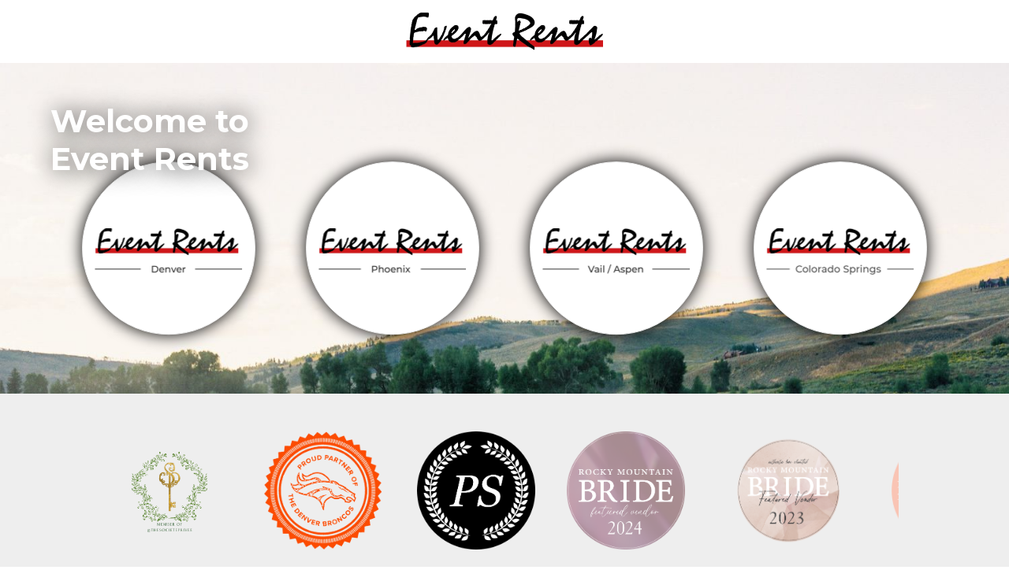

--- FILE ---
content_type: text/html; charset=UTF-8
request_url: https://eventrents.com/new-phoenix/
body_size: 2123
content:
<!doctype html>
<html lang="en">
<head>
    <meta charset="UTF-8">
    <meta name="viewport"
          content="width=device-width, user-scalable=no, initial-scale=1.0, maximum-scale=1.0, minimum-scale=1.0">
    <meta http-equiv="X-UA-Compatible" content="ie=edge">
    <link rel="icon" href="img/logo_icon.png">

        <title>Event Rents</title>
    <title>Event Rents</title>

    <meta name="description" content="With 30+ years at the forefront of the event industry, Event Rents specializes in grand-scale events, turning visions into unforgettable experiences.">
<meta name="keywords" content="">
<meta name="author" content="Event Rents">
<meta property="og:title" content="Event Rents">
<meta property="og:image" content="https://eventrents.com//img/sharable.jpg">
<meta property="og:description" content="With 30+ years at the forefront of the event industry, Event Rents specializes in grand-scale events, turning visions into unforgettable experiences.">
<meta property="og:url" content="https://eventrents.com/">
    <!-- Global site tag (gtag.js) - Google Analytics -->
<!-- Google tag (gtag.js) -->
<script async src="https://www.googletagmanager.com/gtag/js?id=G-GXD2NY5T68"></script>
<script>
  window.dataLayer = window.dataLayer || [];
  function gtag(){dataLayer.push(arguments);}
  gtag('js', new Date());

  gtag('config', 'G-GXD2NY5T68');
</script><link rel="shortcut icon" type="image/ico" href="img/icon.png" />


<base href="https://eventrents.com/">

<link rel="stylesheet" href="node_modules/bootstrap/dist/css/bootstrap.min.css">
<link rel="stylesheet" href="node_modules/@fortawesome/fontawesome-free/css/all.min.css">
<link rel="stylesheet" href="node_modules/metismenu/dist/metisMenu.min.css">
<link rel="stylesheet" href="node_modules/toastr/build/toastr.min.css">

    <link rel="stylesheet" href="node_modules/swiper/swiper-bundle.min.css">
    <link rel="stylesheet" href="css/pe-icon-7-stroke/css/pe-icon-7-stroke.css" />
    <link rel="stylesheet" href="css/pe-icon-7-stroke/css/helper.css" />
    <link rel="stylesheet" href="node_modules/magnific-popup/dist/magnific-popup.css">
    <link rel="stylesheet" href="node_modules/pg-calendar/dist/css/pignose.calendar.min.css">


    <!-- fancybox -->
    <link rel="stylesheet" href="js/fancybox-master/dist/jquery.fancybox.min.css">
    <link
        rel="stylesheet"
        href="https://unpkg.com/simplebar@latest/dist/simplebar.css"
    />
<!--<link rel="stylesheet" href="css/awesome-bootstrap-checkbox/awesome-bootstrap-checkbox.css">-->

<!--
<link rel="stylesheet" href="node_modules/swiper/dist/css/swiper.min.css">
<link rel="stylesheet" href="node_modules/toastr/build/toastr.min.css">
-->
<meta http-equiv="expires" content="" />
<link rel="stylesheet" href="css/eventrents.css?2">

<link rel="manifest" href="/manifest.json">
</head>
<body>

    <div class="py-3 text-center">
            <img class="d-inline-block" src="img/logo.png" alt="logo" style="max-width: 250px;">
    </div>
    
    <div id="main-canvas" class="no-margin transition-fade mt-0" style="overflow-x:hidden; margin-top:0 !important;">
        <main id="landing_2" data-nav="landing"  data-nav_solid>
            <div class="landing_header">
                <div class="caption">
                    <div class="d-block d-sm-inline-block" style="max-width: 260px;">
                        <h1>Welcome to Event Rents</h1>
                    </div>
                    <div class="d-block d-sm-inline-block pl-sm-3" style="width: calc(100% - 270px)">
                                            </div>
                </div>
                                <div class="image_holder">
                    <img src="https://media.eventrents.com/6544066649b1b.jpg">
                                    </div>

                                <div class="locations">
                                        <a href="denver" class="card">
                        <img src="https://media.eventrents.com/65411fc795edf.png" class="card-img-top" alt="...">
                    </a>

                                        <a href="phoenix" class="card">
                        <img src="https://media.eventrents.com/65411fc81b8e5.png" class="card-img-top" alt="...">
                    </a>
                                        <a href="aspen" class="card">
                        <img src="https://media.eventrents.com/65411fc77a45e.png" class="card-img-top" alt="...">
                    </a>
                                        <a href="colorado-springs" class="card">
                        <img src="https://media.eventrents.com/68e71bc6555cf.png" class="card-img-top" alt="...">
                    </a>
                </div>
            </div>

            <div class="bottom_badges py-4">
                <div class="my-4" style="max-width: 1000px; margin:auto;">
                    <!--<h3 class="text-center mb-5">Acknowledgments</h3>-->
                    <div class="swiper-container badges" style="height: auto">
                        <div class="swiper-wrapper" style="height: auto !important;">
                                                                                        <div class="swiper-slide">
                                    <img src="https://media.eventrents.com/68b3858546a4c.png" class="badge-icon" />
                                </div>
                                                            <div class="swiper-slide">
                                    <img src="https://media.eventrents.com/68b385788a7f3.png" class="badge-icon" />
                                </div>
                                                            <div class="swiper-slide">
                                    <img src="https://media.eventrents.com/65f3b4525e0ea.png" class="badge-icon" />
                                </div>
                                                            <div class="swiper-slide">
                                    <img src="https://media.eventrents.com/65f3b916508ed.png" class="badge-icon" />
                                </div>
                                                            <div class="swiper-slide">
                                    <img src="https://media.eventrents.com/65f3afcede96b.png" class="badge-icon" />
                                </div>
                                                            <div class="swiper-slide">
                                    <img src="https://media.eventrents.com/6543cb714b3ec.png" class="badge-icon" />
                                </div>
                                                            <div class="swiper-slide">
                                    <img src="https://media.eventrents.com/65f3baafbd1bd.png" class="badge-icon" />
                                </div>
                                                            <div class="swiper-slide">
                                    <img src="https://media.eventrents.com/6543d1b2128f3.png" class="badge-icon" />
                                </div>
                                                            <div class="swiper-slide">
                                    <img src="https://media.eventrents.com/65f3b8f4d1090.png" class="badge-icon" />
                                </div>
                                                            <div class="swiper-slide">
                                    <img src="https://media.eventrents.com/6543d1be47c2e.png" class="badge-icon" />
                                </div>
                                                            <div class="swiper-slide">
                                    <img src="https://media.eventrents.com/6543cb81899ef.png" class="badge-icon" />
                                </div>
                                                            <div class="swiper-slide">
                                    <img src="https://media.eventrents.com/6543cb44a2e2e.png" class="badge-icon" />
                                </div>
                                                            <div class="swiper-slide">
                                    <img src="https://media.eventrents.com/6543cb3c14926.png" class="badge-icon" />
                                </div>
                                                            <div class="swiper-slide">
                                    <img src="https://media.eventrents.com/6543ce84d3e92.png" class="badge-icon" />
                                </div>
                                                            <div class="swiper-slide">
                                    <img src="https://media.eventrents.com/6543d3b1d12ea.png" class="badge-icon" />
                                </div>
                                                            <div class="swiper-slide">
                                    <img src="https://media.eventrents.com/6543d1374baf4.png" class="badge-icon" />
                                </div>
                                                            <div class="swiper-slide">
                                    <img src="https://media.eventrents.com/6543cb6511a08.png" class="badge-icon" />
                                </div>
                                                    </div>
                    </div>
                </div>
            </div>

        </main>

    </div>

    
    <script src="https://www.google.com/recaptcha/api.js?onload=CaptchaLoaded&render=explicit" async defer ></script>
<script src="node_modules/jquery/dist/jquery.min.js"></script>
<script src="node_modules/swup/dist/swup.js"></script>
<script src="node_modules/@swup/ga-plugin/dist/SwupGaPlugin.js"></script>
<script src="node_modules/bootstrap/dist/js/bootstrap.bundle.min.js"></script>
<script src="node_modules/metismenu/dist/metisMenu.min.js"></script>
<script src="node_modules/sweetalert/dist/sweetalert.min.js"></script>
<script src="node_modules/swiper/swiper-bundle.min.js"></script>
<script src="node_modules/jquery-validation/dist/jquery.validate.min.js"></script>
<script src="node_modules/imagesloaded/imagesloaded.pkgd.js"></script>
<script src="node_modules/jquery-zoom/jquery.zoom.min.js"></script>
<script src="node_modules/bootstrap-confirmation2/dist/bootstrap-confirmation.js"></script>
<script src="node_modules/jquery.maskedinput/src/jquery.maskedinput.js"></script>
<script src="node_modules/jquery-slimscroll/jquery.slimscroll.min.js"></script>
<script src="node_modules/toastr/build/toastr.min.js"></script>
<script src="node_modules/magnific-popup/dist/jquery.magnific-popup.min.js"></script>
<script src="js/ajaxform/ajaxform.min.js"></script>
<script src="js/sticky/jquery.sticky.js"></script>
<script src="node_modules/pg-calendar/dist/js/pignose.calendar.full.min.js"></script>
<!-- fancybox -->
<script src="js/fancybox-master/dist/jquery.fancybox.min.js"></script>

<script src="https://unpkg.com/simplebar@latest/dist/simplebar.min.js"></script>

<script src="js/login.js"></script>
<script src="js/wish-list.js?1.1"></script>
<script src="js/search.js"></script>
<script src="js/app.js?1.1"></script>



<script>
//    var mySwiper = new Swiper ('.swiper-container', {})
</script>
</body>
</html>

--- FILE ---
content_type: text/html; charset=UTF-8
request_url: https://eventrents.com/ajax/login-status.php
body_size: 32
content:
{"c_loggedin":false,"c_name":""}

--- FILE ---
content_type: text/css
request_url: https://eventrents.com/css/eventrents.css?2
body_size: 17569
content:
@import url("https://fonts.googleapis.com/css2?family=Montserrat:wght@100;300;400;500;600;700;800;900&display=swap");
@import url("https://fonts.googleapis.com/css2?family=Cormorant+Garamond:wght@300&display=swap");
@import url("https://fonts.googleapis.com/css2?family=Dancing+Script:wght@500&family=Waterfall&display=swap");
@font-face {
  font-family: Blancha;
  src: url("../fonts/Blancha.otf") format("opentype");
}
/*
font-family: 'Montserrat', sans-serif;

font-family: 'Cormorant Garamond', serif;
 */
body {
  font-family: "Montserrat", sans-serif;
  color: #2b2b2b;
}

p, div.p {
  font-family: "Montserrat", sans-serif;
  color: #2b2b2b;
  font-size: 1.2em;
  font-weight: 300;
}
p strong, div.p strong {
  font-weight: 600;
}

a {
  color: inherit;
  text-decoration: underline;
}
a:hover {
  color: inherit;
}

span.red {
  color: rgb(216, 15, 15);
}

h1 {
  font-family: "Montserrat", sans-serif;
  font-size: 2.4rem;
  line-height: 1.2;
  color: #2b2b2b;
  font-weight: 600;
  text-transform: uppercase;
}
h1.small {
  font-size: 1.2rem;
  font-weight: 500;
}
h1 + p.subtitle {
  font-family: "Montserrat", sans-serif;
  color: #262222;
  font-size: 1rem;
}
h1 + p.subtitle a {
  color: #70a77c;
}

h2 {
  font-family: "Montserrat", sans-serif;
  font-size: 2rem;
  font-weight: 600;
  line-height: 1;
  color: #2b2b2b;
  margin-bottom: 20px;
}

h3 {
  font-family: "Montserrat", sans-serif;
  font-weight: 500;
  font-size: 1.2rem;
  line-height: 1;
  color: #2b2b2b;
}
h3 i {
  margin-right: 10px;
}
h3.white {
  color: white;
}

@media (max-width: 992px) {
  p {
    font-size: 1.1rem;
  }
  h1 {
    font-size: 2rem;
  }
  h1 u:after {
    border-bottom: 7px solid #2b2b2b;
  }
  h1 + p {
    font-size: 1.1rem;
  }
  h2 {
    font-size: 1.5rem;
  }
  h2 + p {
    font-size: 1.1rem;
  }
  h3 {
    font-size: 1.2rem;
  }
}
.navbar li.link:hover > ul {
  display: block;
}
.navbar li.link ul li:hover > ul {
  display: block;
}
.navbar li.link ul {
  box-shadow: 0px 56px 132px -16px rgba(0, 0, 0, 0.42);
  -webkit-box-shadow: 0px 56px 132px -16px rgba(0, 0, 0, 0.42);
  -moz-box-shadow: 0px 56px 132px -16px rgba(0, 0, 0, 0.42);
  padding-left: 0;
  display: none;
  position: absolute;
  top: 50px;
  left: 50%;
  transform: translateX(-50%);
  background: white;
  border-left: 1px solid #e4e5e7;
  border-right: 1px solid #e4e5e7;
  border-bottom: 5px solid #2b2b2b;
}
.navbar li.link ul hr {
  margin: 0;
}
.navbar li.link ul li {
  padding: 7px 14px;
  position: relative;
  background: white;
  min-width: 230px;
}
.navbar li.link ul li a {
  line-height: inherit;
}
.navbar li.link ul li:hover {
  background-color: #e4e5e7;
}
.navbar li.link ul li ul {
  display: none;
  position: absolute;
  border-top: 1px solid #e4e5e7;
  border-left: 1px solid #e4e5e7;
  top: 0;
  left: calc(100% + 1px);
  background: white;
  transform: none;
  border-left: 0;
  white-space: nowrap;
  width: auto;
  min-width: 0;
}
.navbar li.link ul li ul.go_up {
  top: calc(100% - 33px);
  transform: translateY(-50%);
}
.navbar li.link ul li ul li:hover {
  background-color: #b7b7b7;
}
.navbar li.link ul li ul li ul {
  width: 100%;
  display: none;
  position: absolute;
  top: 0;
  left: calc(100% - 1px);
  background: white;
  transform: none;
  border-left: 0;
  border-bottom: none;
}
.navbar li.link ul li ul li ul li {
  height: 100%;
  width: 500px !important;
  background-color: white;
  text-align: left;
  white-space: normal;
  border: 1px solid #b7b7b7;
}
.navbar li.link ul li ul.ul_tents {
  top: calc(100% + 5px);
  transform: translateY(-100%);
}
.navbar li.link ul li ul.ul_tents li ul {
  position: fixed;
  top: -140px;
  z-index: 9999999;
  border: 0;
}
.navbar li.link ul li ul.ul_tents li ul li {
  background-color: #2b2b2b;
  color: white;
  border: 0;
}
.navbar li.link ul li ul.ul_tents li ul li:hover {
  background-color: black;
}
.navbar li.link .sub_hover {
  position: fixed;
  width: 100vw;
  left: -100vw;
  opacity: 0;
  transition: opacity 0.5s;
  top: 101px;
  z-index: 1029;
  border-bottom: 5px solid #2b2b2b;
  border-top: 1px solid #e4e5e7;
}
.navbar li.link .sub_hover .content_forthem {
  padding: 100px;
}
.navbar li.link .sub_hover .content_products {
  display: flex;
  flex-wrap: wrap;
  -ms-flex-align: center;
  align-items: center;
  -ms-flex-pack: justify;
  justify-content: space-between;
  padding: 0;
  text-align: center;
  vertical-align: top;
  background-color: white;
}
.navbar li.link .sub_hover .content_products .submenu_left {
  align-self: center;
  max-width: 100%;
  padding: 20px 0;
}
.navbar li.link .sub_hover .content_products .product-cat {
  display: inline-block;
  vertical-align: top;
  width: 8.7%;
}
.navbar li.link .sub_hover .content_products .product-cat:hover img {
  transform: scale(1.1);
  z-index: 99998;
  position: relative;
}
.navbar li.link .sub_hover .content_products .product-cat:hover h5 {
  z-index: 99999;
  position: relative;
}
.navbar li.link .sub_hover .content_products .product-cat h5 {
  margin-bottom: 0;
  position: relative;
  font-size: 0.7rem;
  color: #808080;
  background-color: white;
  padding: 3px 10px;
  margin-top: 5px;
  /*            &:after {
                content:'';
                width:100%; height:1px; left:0;
                background-color: $text_greylighter;
                position:absolute;
                top:50%; transform:translateY(-50%);
              }*/
}
.navbar li.link .sub_hover .content_products .product-cat h5 span {
  background-color: white;
  padding: 0 10px;
  display: inline;
  line-height: 1;
  position: relative;
  z-index: 999;
}
.navbar li.link .sub_hover .content_products .product-cat a.textonly {
  font-size: 0.9rem;
  font-weight: 700;
  letter-spacing: 1px;
  line-height: 1;
  text-transform: none;
  text-decoration: underline;
}
.navbar li.link .sub_hover .content_products .product-cat .product {
  padding: 0;
  display: inline-block;
}
.navbar li.link .sub_hover .content_products .product-cat .product img {
  width: 100%;
  transition: transform 0.3s;
}
.navbar li.link .sub_hover .content_products .product-cat .product .title {
  font-size: 0.8rem;
  font-weight: 500;
  text-transform: none;
  max-width: 160px;
  height: 45px;
}
.navbar li.link .sub_hover .content_products .product-cat .product .title.wide {
  max-width: 100%;
}
.navbar li.link .sub_hover .content_products .submenu_right {
  align-self: center;
  flex: 0 0 20%;
  max-width: 20%;
  text-align: left;
  padding: 20px;
}
.navbar li.link .sub_hover .content_products .submenu_right a {
  display: block;
  border: 1px solid #e4e5e7;
  border-radius: 30px;
  padding: 15px 20px;
  transition: border-color 0.5s;
  background-color: white;
  line-height: 1;
  margin: 20px 0;
  text-transform: none;
}
.navbar li.link .sub_hover .content_products .submenu_right a img {
  height: 25px;
  opacity: 0.6;
  vertical-align: middle;
  margin-right: 10px;
}
.navbar li.link .sub_hover .content_products .submenu_right a:hover {
  border-color: #2f2f2f;
}
.navbar li.link:hover > .sub_hover {
  display: block;
  left: 0;
  opacity: 1;
}

@media (max-width: 1100px) {
  .navbar li.link .sub_hover .content_products .submenu_left {
    flex: 100%;
    max-width: 100%;
    border-right: 0;
  }
  .navbar li.link .sub_hover .content_products .product-cat .product:hover img {
    transform: scale(1.2);
  }
  .navbar li.link .sub_hover .content_products .product-cat .product img {
    height: 120px;
    transition: transform 0.3s;
  }
  .navbar li.link .sub_hover .content_products .submenu_right {
    display: none;
  }
}
#top-bar {
  background-color: #2b2b2b;
  color: white;
  text-align: center;
  padding: 4px;
  font-size: 0.9rem;
  width: 100%;
}
#top-bar a {
  display: block;
  text-decoration: none;
  color: inherit;
}

#overlay {
  position: fixed;
  top: 0;
  left: 0;
  bottom: 0;
  right: 0;
  z-index: 9998;
  background-color: rgba(0, 0, 0, 0.7);
  pointer-events: none;
  opacity: 0;
  transition: opacity 0.5s;
}

body.solid-nav .gradient {
  display: none;
}
#main-canvas {
  margin-top: 102px !important;
}

@media (max-width: 1000px) {
  #main-canvas {
    margin-top: 82px !important;
  }
  #nav-top {
    z-index: 1030;
  }
}
span#prod_qtty {
  border: 0;
  color: white;
  background: #2b2b2b;
  display: inline;
  font-size: 12px;
  padding: 3px 6px;
  margin-left: -8px;
  border-radius: 20px;
  text-decoration: none;
}

ul.location {
  display: inline-block;
  background-color: #eee;
  color: #2f2f2f;
  list-style: none;
  border-radius: 15px;
  padding: 0;
  margin-bottom: 0;
  text-align: left;
  margin-top: 5px;
}
ul.location li {
  position: relative;
  padding: 4px 15px;
  font-size: 0.8rem;
  cursor: pointer;
}
ul.location li div {
  position: relative;
  z-index: 9999;
}
ul.location li div span {
  font-weight: 600;
}
ul.location li ul {
  z-index: 9998;
  list-style: none;
  background-color: #eee;
  width: 100%;
  padding: 20px 0 10px 0;
  color: #2f2f2f;
  display: none;
  position: absolute;
  left: 0;
  top: 10px;
  border-radius: 0 0 15px 15px;
}
ul.location li ul li {
  padding: 0;
  white-space: nowrap;
}
ul.location li ul li:hover {
  background: #ccc;
}
ul.location li ul li a {
  display: block;
  padding: 5px 15px;
  text-decoration: none;
}
ul.location li:hover > ul {
  display: block;
}

.navbar {
  background-color: white;
  margin: auto;
  letter-spacing: 1.1px;
  transition: background-color 0.4s;
  color: #2b2b2b;
  border-bottom: 1px solid #e4e5e7;
  padding: 0;
  position: fixed;
  top: 0;
  left: 0;
  right: 0;
  z-index: 99999;
}
.navbar .container-fluid {
  transition: background-color 0.4s;
  max-width: 1300px;
}
.navbar .navbar-brand {
  position: relative;
}
.navbar .navbar-brand .logo_location {
  font-size: 0.7rem;
  font-weight: 700;
  text-transform: uppercase;
  position: absolute;
  bottom: -10px;
  right: 0;
}
.navbar ul > * {
  list-style: none;
}
.navbar .toggle_rightmenu {
  cursor: pointer;
}
.navbar .logo_top {
  max-width: 250px;
  position: relative;
  transition: opacity 0.6s;
}
.navbar ul.main-menu {
  margin: 10px 0 0 0;
  display: flex;
  list-style: none;
  padding: 0;
  justify-content: space-between;
}
.navbar ul.main-menu li {
  padding: 0;
}
.navbar ul.top-menu {
  margin: 10px 0 0 0;
  display: flex;
  list-style: none;
  padding: 0;
  justify-content: space-between;
}
.navbar ul.top-menu li {
  padding: 0;
}
.navbar li.icon {
  color: #2b2b2b;
  cursor: pointer;
  display: inline;
  padding: 0 6px;
  font-size: 1.3rem;
}
.navbar li.icon a {
  text-decoration: none;
}
.navbar li.icon:hover {
  color: rgb(216, 15, 15);
}
.navbar li.icon i {
  vertical-align: middle;
  font-size: 30px;
}
.navbar li.search i {
  vertical-align: middle;
  font-size: 30px;
}
.navbar li.search input {
  display: inline-block;
  width: calc(100% - 50px);
  font-size: 1rem;
  padding: 0px 5px;
}
.navbar li.search input::placeholder {
  color: #606060 !important;
}
.navbar li.link {
  cursor: pointer;
  text-transform: uppercase;
  margin-right: 3px;
  font-size: 0.8rem;
  border: none;
  text-align: center;
  padding: 0 15px;
  margin-top: 0;
  position: relative;
  height: 50px;
  vertical-align: middle;
}
.navbar li.link a, .navbar li.link span {
  line-height: 50px;
  position: relative;
}
.navbar li.link a.withline:after, .navbar li.link span.withline:after {
  content: "";
  width: 0;
  height: 5px;
  background-color: rgb(216, 15, 15);
  bottom: -1px;
  left: 50%;
  transform: translateX(-50%);
  position: absolute;
  transition: width 0.4s;
}
.navbar li.link a.withline:hover:after, .navbar li.link span.withline:hover:after {
  width: 100%;
}
.navbar li.link.active a {
  text-decoration: none;
}
.navbar li.link.active a.btn-navbar {
  border: 1px solid white;
  box-shadow: 0px 0px 0px 2px #2b2b2b;
  background: #2b2b2b;
  color: white;
}
.navbar li.link a.product {
  line-height: 1;
}
.navbar li.link a, .navbar li.link span {
  text-decoration: none;
  height: 100%;
  width: 100%;
  display: block;
  color: inherit;
  border: 0;
  font-weight: 500;
}
.navbar li.link a i, .navbar li.link span i {
  margin-right: 5px;
}
.navbar li.link a:hover, .navbar li.link a.active, .navbar li.link span:hover, .navbar li.link span.active {
  text-decoration: none;
}
.navbar li.link a.btn-navbar, .navbar li.link span.btn-navbar {
  border: 1px solid rgb(216, 15, 15);
  background: transparent;
  color: inherit;
  border-radius: 100px;
  display: block;
  padding: 7px 20px;
  margin-left: 0;
  transition: background-color 0.3s, color 0.3s, box-shadow 0.3s linear;
}
.navbar li.link a.btn-navbar:hover, .navbar li.link span.btn-navbar:hover {
  border: 1px solid white;
  box-shadow: 0px 0px 0px 2px rgb(216, 15, 15);
  background: rgb(216, 15, 15);
  color: white;
}
.navbar .desktop-submenu {
  position: absolute;
  z-index: 1033;
  opacity: 0;
  visibility: hidden;
  top: 50px;
  background: white;
  display: block;
  width: auto;
  clear: both;
  border: 0;
  padding: 0 20px;
  transition: opacity 0.5s;
  box-shadow: 0 0 8px rgba(0, 0, 0, 0.3);
  transform: translateX(-50%);
  border-radius: 3px;
}
.navbar .desktop-submenu.active {
  opacity: 1;
  visibility: visible;
}
.navbar .desktop-submenu ul {
  list-style: none;
  margin: 0;
  position: relative;
  z-index: 9999;
  padding: 15px 0;
}
.navbar .desktop-submenu ul li {
  white-space: nowrap;
  font-size: 0.75rem;
  text-transform: uppercase;
  margin: 10px 0;
  letter-spacing: 1px;
  background-color: white;
}
.navbar .desktop-submenu ul li a {
  text-decoration: none;
}
.navbar .desktop-submenu ul li a:hover {
  color: rgb(216, 15, 15);
}
.navbar .desktop-submenu ul li a i {
  margin-right: 5px;
}
.navbar .desktop-submenu:before {
  content: "";
  position: absolute;
  background-color: white;
  transform: rotate(45deg);
  width: 8px;
  height: 8px;
  box-shadow: 0 0 8px rgba(0, 0, 0, 0.3);
  left: 50%;
  margin-left: -4px;
  top: -4px;
  z-index: 1031;
}
.navbar .desktop-submenu:after {
  content: "";
  position: absolute;
  background-color: white;
  width: 25px;
  height: 10px;
  left: 50%;
  margin-left: -10px;
  top: 0px;
  z-index: 1034;
}

@media (max-width: 1240px) {
  .navbar li.link {
    padding: 0 12px;
  }
  .navbar li.link a {
    font-size: 0.8rem;
  }
}
@media (max-width: 1000px) {
  .navbar .menu-top {
    padding: 0;
  }
  .navbar.darkmode {
    color: inherit !important;
  }
  .navbar.darkmode .logo_top.white {
    opacity: 1;
  }
  .navbar.darkmode .toggle_menu {
    color: white !important;
  }
  .navbar.white-bg, .navbar.white-bg-solid {
    background-color: white;
    color: #2f2f2f !important;
    border-bottom: 1px solid #dcdcdc;
  }
  .navbar.white-bg .logo_top.white, .navbar.white-bg-solid .logo_top.white {
    opacity: 0;
  }
  .navbar .navbar-brand {
    margin: auto;
    vertical-align: middle;
    text-align: center;
    margin-left: 0;
  }
  .navbar .toggle_menu {
    margin-left: 0;
    margin-right: 10px;
    margin-top: 5px;
    padding: 8px 12px;
    display: inline-block;
    vertical-align: middle;
    background: none;
    color: #2b2b2b;
    border-radius: 0;
  }
  .navbar .toggle_menu i {
    vertical-align: middle;
    font-size: 2rem;
  }
}
@media (max-width: 600px) {
  body.solid-nav .gradient {
    display: none;
  }
  body.solid-nav main {
    margin-top: 111px;
  }
  .navbar .navbar-brand {
    padding: 5px;
    margin-bottom: 9px !important;
  }
  .navbar .container-fluid {
    padding: 10px;
    transition: background-color 0.4s;
  }
  .navbar .logo_top {
    max-width: 220px !important;
  }
  .navbar .toggle_menu {
    margin-right: 0;
  }
}
@media (max-width: 340px) {
  .navbar .logo_top {
    max-width: 220px !important;
  }
}
.menu-left {
  height: 100%;
  position: fixed;
  z-index: 99999;
  top: 0;
  right: 0;
  transform: translate(250px);
  width: 250px;
  overflow-x: hidden;
  font-family: "Archivo Black", sans-serif;
  font-size: 1rem;
  letter-spacing: 1px;
  text-transform: uppercase;
  background: white;
  border-left: 3px solid #262222;
  padding: 10px 10px;
}
.menu-left .sc-icon {
  text-align: center;
  padding: 0 10px;
  margin-bottom: 20px;
}
.menu-left .sc-icon a {
  color: inherit;
}
.menu-left .sc-icon i {
  font-size: 2em;
  vertical-align: middle;
}
.menu-left .sc-icon .badge {
  background-color: #c0392b;
  color: white;
  border-radius: 20px;
  padding: 4px;
  min-width: 19px;
  margin-left: -6px;
  font-size: 1.3rem;
}
.menu-left ul {
  padding: 0;
  margin: 0;
  list-style: none;
}
.menu-left .metismenu {
  background: transparent;
  display: -webkit-box;
  display: -ms-flexbox;
  display: flex;
  -webkit-box-orient: vertical;
  -webkit-box-direction: normal;
  -ms-flex-direction: column;
  flex-direction: column;
}
.menu-left .metismenu li + li {
  margin-top: 0;
}
.menu-left .metismenu li:first-child {
  margin-top: 0;
}
.menu-left .metismenu li:last-child {
  margin-bottom: 0;
}
.menu-left .metismenu > li {
  /*-webkit-box-flex: 1;
  -ms-flex: 1 1 0%;
  flex: 1 1 0%;*/
  display: -webkit-box;
  display: -ms-flexbox;
  display: flex;
  -webkit-box-orient: vertical;
  -webkit-box-direction: normal;
  -ms-flex-direction: column;
  flex-direction: column;
  position: relative;
}
.menu-left a {
  display: inline-block;
  color: #262222;
  outline-width: 0;
  transition: all 0.3s ease-out;
  margin: 5px;
  text-decoration: none;
  text-transform: uppercase;
  font-size: 0.9rem;
  font-weight: 500;
  font-family: "Montserrat", sans-serif;
  margin: 0;
}
.menu-left a.has-arrow:after {
  right: 0;
  border-width: 2px 0 0 2px;
  border-color: #262222;
}
.menu-left .mm-active .has-arrow {
  color: #262222;
}
.menu-left ul li {
  padding: 10px 7px;
  margin: 0;
}
.menu-left ul li a {
  padding: 0;
}
.menu-left ul li.active {
  color: #262222;
}
.menu-left ul li.active a span {
  border-bottom: 4px solid #262222;
}
.menu-left ul li:after {
  right: 0;
}
.menu-left .mm-active > a {
  font-weight: bold;
}
.menu-left ul ul .mm-active {
  border-bottom: 1px solid #dadada;
}
.menu-left ul ul ul a {
  font-size: 0.8rem;
}
.menu-left ul ul a {
  padding: 0;
  margin-left: 5px;
  color: #262222;
  font-family: "Montserrat", sans-serif;
  text-transform: none;
  display: block;
  position: relative;
}
.menu-left ul ul a:active, .menu-left ul ul a:focus, .menu-left ul ul a:hover {
  border: 0;
  text-decoration: underline;
}
.menu-left ul ul a:active:last-child, .menu-left ul ul a:focus:last-child, .menu-left ul ul a:hover:last-child {
  border: 0;
}
.menu-left ul ul a:after {
  right: 0;
}
.menu-left i {
  font-size: 0.9rem;
}
.menu-left a:hover,
.menu-left a:focus,
.menu-left a:active,
.menu-left a.active {
  text-decoration: none;
}
.menu-left .location {
  font-family: "Montserrat", sans-serif;
  text-transform: none;
  font-size: 0.7rem;
}
.menu-left .location span {
  font-weight: 700;
  font-size: 0.8rem;
}
.menu-left div.search i {
  vertical-align: middle;
  font-size: 30px;
}
.menu-left div.search input {
  display: inline-block;
  width: calc(100% - 50px);
  font-size: 1rem;
  padding: 0px 5px;
}
.menu-left div.search input::placeholder {
  color: #606060 !important;
}

@media (max-width: 600px) {
  .menu-left {
    margin-top: 0;
  }
}
#loader-quick {
  position: fixed;
  top: 0;
  left: 0;
  width: 100%;
  height: 100%;
  z-index: 999;
  display: none;
  background-color: rgba(255, 255, 255, 0.8);
}
#loader-quick .img {
  position: relative;
  top: 50%;
  left: 50%;
  width: 50px;
  height: auto;
  margin: -60px 0 0 -50px;
  text-align: center;
  font-size: 0.8rem;
  text-transform: uppercase;
  line-height: 1;
}
#loader-quick .img img {
  width: 100%;
}
.loader_logo {
  width: 60%;
  max-width: 100px;
  position: fixed;
  top: 40%;
  left: 50%;
  transform: translate(-50%, -50%);
  z-index: 1102;
}

#loader-wrapper {
  position: fixed;
  top: 0;
  left: 0;
  width: 100%;
  height: 100%;
  z-index: 10000;
}

#loader {
  display: block;
  position: relative;
  left: 50%;
  top: 50%;
  width: 70px;
  height: 70px;
  margin: -20px 0 0 -35px;
  border-radius: 50%;
  border: 5px solid transparent;
  border-top-color: #906e22;
  -webkit-animation: spin 2s linear infinite; /* Chrome, Opera 15+, Safari 5+ */
  animation: spin 2s linear infinite; /* Chrome, Firefox 16+, IE 10+, Opera */
  z-index: 1101;
}

.prod-loader {
  display: block;
  width: 70px;
  height: 70px;
  margin: 40px auto;
  border-radius: 50%;
  border: 5px solid transparent;
  border-top-color: #906e22;
  -webkit-animation: spin 2s linear infinite; /* Chrome, Opera 15+, Safari 5+ */
  animation: spin 2s linear infinite; /* Chrome, Firefox 16+, IE 10+, Opera */
  z-index: 1101;
}

#loader:before, .prod-loader:before {
  content: "";
  position: absolute;
  top: 5px;
  left: 5px;
  right: 5px;
  bottom: 5px;
  border-radius: 50%;
  border: 5px solid transparent;
  border-top-color: #2b2b2b;
  -webkit-animation: spin 3s linear infinite; /* Chrome, Opera 15+, Safari 5+ */
  animation: spin 3s linear infinite; /* Chrome, Firefox 16+, IE 10+, Opera */
}

#loader:after, .prod-loader:after {
  content: "";
  position: absolute;
  top: 15px;
  left: 15px;
  right: 15px;
  bottom: 15px;
  border-radius: 50%;
  border: 5px solid transparent;
  border-top-color: #4f4f4f;
  -webkit-animation: spin 1.5s linear infinite; /* Chrome, Opera 15+, Safari 5+ */
  animation: spin 1.5s linear infinite; /* Chrome, Firefox 16+, IE 10+, Opera */
}

@-webkit-keyframes spin {
  0% {
    -webkit-transform: rotate(0deg); /* Chrome, Opera 15+, Safari 3.1+ */
    -ms-transform: rotate(0deg); /* IE 9 */
    transform: rotate(0deg); /* Firefox 16+, IE 10+, Opera */
  }
  100% {
    -webkit-transform: rotate(360deg); /* Chrome, Opera 15+, Safari 3.1+ */
    -ms-transform: rotate(360deg); /* IE 9 */
    transform: rotate(360deg); /* Firefox 16+, IE 10+, Opera */
  }
}
@keyframes spin {
  0% {
    -webkit-transform: rotate(0deg); /* Chrome, Opera 15+, Safari 3.1+ */
    -ms-transform: rotate(0deg); /* IE 9 */
    transform: rotate(0deg); /* Firefox 16+, IE 10+, Opera */
  }
  100% {
    -webkit-transform: rotate(360deg); /* Chrome, Opera 15+, Safari 3.1+ */
    -ms-transform: rotate(360deg); /* IE 9 */
    transform: rotate(360deg); /* Firefox 16+, IE 10+, Opera */
  }
}
#loader-wrapper .loader-section {
  position: fixed;
  top: 0;
  width: 51%;
  height: 100%;
  background: #FFFFFF;
  z-index: 1000;
  -webkit-transform: translateX(0); /* Chrome, Opera 15+, Safari 3.1+ */
  -ms-transform: translateX(0); /* IE 9 */
  transform: translateX(0); /* Firefox 16+, IE 10+, Opera */
}

#loader-wrapper .loader-section.section-left {
  left: 0;
}

#loader-wrapper .loader-section.section-right {
  right: 0;
}

/* Loaded */
.loaded #loader-wrapper .loader-section.section-left {
  -webkit-transform: translateX(-100%); /* Chrome, Opera 15+, Safari 3.1+ */
  -ms-transform: translateX(-100%); /* IE 9 */
  transform: translateX(-100%); /* Firefox 16+, IE 10+, Opera */
  -webkit-transition: all 0.7s 0.3s cubic-bezier(0.645, 0.045, 0.355, 1);
  transition: all 0.7s 0.3s cubic-bezier(0.645, 0.045, 0.355, 1);
}

.loaded #loader-wrapper .loader-section.section-right {
  -webkit-transform: translateX(100%); /* Chrome, Opera 15+, Safari 3.1+ */
  -ms-transform: translateX(100%); /* IE 9 */
  transform: translateX(100%); /* Firefox 16+, IE 10+, Opera */
  -webkit-transition: all 0.7s 0.3s cubic-bezier(0.645, 0.045, 0.355, 1);
  transition: all 0.7s 0.3s cubic-bezier(0.645, 0.045, 0.355, 1);
}

.loaded #loader, .loaded .loader_logo {
  opacity: 0;
  -webkit-transition: all 0.3s ease-out;
  transition: all 0.3s ease-out;
}

.loaded #loader-wrapper {
  visibility: hidden;
  -webkit-transform: translateY(-100%); /* Chrome, Opera 15+, Safari 3.1+ */
  -ms-transform: translateY(-100%); /* IE 9 */
  transform: translateY(-100%); /* Firefox 16+, IE 10+, Opera */
  -webkit-transition: all 0.3s 1s ease-out;
  transition: all 0.3s 1s ease-out;
}

/* JavaScript Turned Off */
.no-js #loader-wrapper {
  display: none;
}

.no-js h1 {
  color: #222222;
}

.transition-fade {
  transition: 0.4s;
  opacity: 1;
}

html.is-animating .transition-fade {
  opacity: 0;
}

#home .swiper-container {
  width: 100%;
  height: auto;
}
#home .swiper-container .swiper-slide {
  height: 100% !important;
}
#home .swiper-pagination-bullet {
  background: white;
  border: 2px solid #906e22;
  width: 10px;
  height: 10px;
  opacity: 1;
}
#home .swiper-pagination-bullet-active {
  background-color: #906e22;
}
#home .badge-icon {
  height: 150px;
  width: auto;
}
#home .swiper-container.badges .swiper-slide {
  width: fit-content;
  margin: auto;
}

.home-intro {
  padding: 40px 0;
}
.home-intro p {
  margin-top: 20px;
  margin-bottom: 0;
  font-family: "Montserrat", sans-serif;
  font-size: 1.1rem;
}

@media (max-width: 600px) {
  #home .swiper-container {
    height: auto;
  }
}
#wedding .wedding_header {
  position: relative;
  height: 400px;
  width: 100%;
}
#wedding .wedding_header img {
  width: 100%;
  position: absolute;
  top: 50%;
  transform: translateY(-50%);
}
#wedding .wedding_header .image_holder {
  position: absolute;
  width: 100%;
  height: 100%;
  overflow: hidden;
}
#wedding .wedding_header .caption {
  text-align: center;
  width: 500px;
  padding: 20px 30px 30px;
  position: absolute;
  bottom: 0;
  left: 50%;
  transform: translate(-50%, 50%);
  background-color: white;
  display: block;
  filter: drop-shadow(0px 0px 8px #c4c4c4);
  border-radius: 5px;
}
#wedding .wedding_header .caption h1 {
  font-family: "Blancha", cursive;
  font-size: 2.5rem;
  margin-top: 0;
  margin-bottom: 15px;
  text-transform: none;
}
#wedding .testimonials {
  background-color: #eee;
  padding: 95px 50px 30px;
  text-align: center;
}
#wedding .testimonials .swiper-wrapper {
  align-items: center;
}
#wedding .testimonials .swiper-wrapper .swiper-slide {
  background-color: #eee;
  width: 100% !important;
}
#wedding .testimonials .testimonial .from {
  font-weight: bold;
  margin-top: 15px;
}
#wedding .bottom_links {
  margin-top: 30px;
  margin-bottom: 30px;
  text-align: center;
}
#wedding .bottom_links a {
  display: block;
  color: #231F20;
  text-decoration: none;
  font-size: 0.9rem;
}
#wedding .bottom_links a:hover {
  text-decoration: underline;
}
#wedding .bottom_badges {
  background-color: #eee;
}
#wedding .swiper-container {
  width: 100%;
  height: auto;
}
#wedding .swiper-container .swiper-slide {
  height: 100% !important;
}
#wedding .partners img {
  height: 130px;
}
#wedding .swiper-pagination-bullet {
  background: white;
  width: 10px;
  height: 10px;
  opacity: 1;
}
#wedding .badge-icon {
  height: 150px;
  width: auto;
}
#wedding .swiper-container.badges .swiper-slide {
  width: fit-content;
  margin: auto;
}

.home-intro {
  padding: 40px 0;
}
.home-intro p {
  margin-top: 20px;
  margin-bottom: 0;
  font-family: "Montserrat", sans-serif;
  font-size: 1.1rem;
}

@media (max-width: 600px) {
  #wedding .wedding_header {
    position: relative;
    height: auto;
    width: 100%;
    background-color: #eee;
  }
  #wedding .wedding_header img {
    height: 100%;
    width: auto;
    position: absolute;
    top: 0;
    left: 50%;
    transform: translate(-50%, 0);
  }
  #wedding .wedding_header .image_holder {
    position: relative;
    min-height: 300px;
  }
  #wedding .wedding_header .caption {
    text-align: center;
    width: 95%;
    margin: auto;
    padding: 20px 30px 30px;
    position: relative;
    margin-top: -30px;
    top: 0;
    left: 0;
    transform: none;
    display: block;
    filter: drop-shadow(0px 0px 8px #c4c4c4);
    border-radius: 5px;
  }
  #wedding .wedding_header .caption h1 {
    font-family: "Blancha", cursive;
    font-size: 2.5rem;
    margin-top: 0;
    margin-bottom: 15px;
    text-transform: none;
  }
  #wedding .testimonials {
    background-color: #eee;
    padding: 40px 50px 30px;
    text-align: center;
  }
  #wedding .testimonials .swiper-wrapper {
    align-items: center;
  }
  #wedding .testimonials .swiper-wrapper .swiper-slide {
    background-color: #eee;
    width: 100% !important;
  }
  #wedding .testimonials .testimonial .from {
    font-weight: bold;
    margin-top: 15px;
  }
  #wedding .bottom_links {
    margin-top: 30px;
    margin-bottom: 30px;
    text-align: center;
  }
  #wedding .bottom_links a {
    display: block;
    color: #231F20;
    text-decoration: none;
    font-size: 0.9rem;
  }
  #wedding .bottom_links a:hover {
    text-decoration: underline;
  }
  #wedding .bottom_badges {
    background-color: #eee;
  }
  #wedding .swiper-container {
    width: 100%;
    height: auto;
  }
  #wedding .swiper-container .swiper-slide {
    height: 100% !important;
  }
  #wedding .partners img {
    height: 75px;
  }
  #wedding .swiper-pagination-bullet {
    background: white;
    width: 10px;
    height: 10px;
    opacity: 1;
  }
  #wedding .badge-icon {
    height: 150px;
    width: auto;
  }
  #wedding .swiper-container.badges .swiper-slide {
    width: fit-content;
    margin: auto;
  }
}
#landing h1.withtop {
  text-transform: none;
  text-align: center;
  margin: 80px auto 30px;
  position: relative;
  font-size: 2rem;
}
#landing h1.withtop:before {
  content: "";
  position: absolute;
  background-color: rgb(216, 15, 15);
  width: 30px;
  height: 4px;
  top: -15px;
  left: 50%;
  transform: translateX(-50%);
}
#landing .landing_header {
  position: relative;
  height: 400px;
  width: 100%;
}
#landing .landing_header img {
  width: 100%;
  position: absolute;
  top: 50%;
  transform: translateY(-50%);
}
#landing .landing_header .image_holder {
  position: absolute;
  width: 100%;
  height: 100%;
  overflow: hidden;
  border: 4px solid white;
}
#landing .landing_header .caption {
  z-index: 999;
  text-align: center;
  width: 500px;
  padding: 20px 30px 30px;
  position: absolute;
  bottom: 0;
  left: 50%;
  transform: translate(-50%, 50%);
  background-color: white;
  display: block;
  filter: drop-shadow(0px 0px 8px #c4c4c4);
  border-radius: 5px;
}
#landing .landing_header .caption h1 {
  font-size: 2rem;
  margin-top: 0;
  margin-bottom: 15px;
  text-transform: none;
}
#landing .landing_header_bottom .image_holder {
  border-color: white;
  border-style: solid;
  border-width: 2px 4px 2px;
}
#landing .landing_header_bottom .image_holder img {
  width: 100%;
}
#landing .location_links {
  margin-top: 30px;
  margin-bottom: 30px;
  text-align: center;
}
#landing .location_links a {
  display: block;
  text-decoration: none;
  font-size: 0.9rem;
}
#landing .location_links a:hover {
  text-decoration: underline;
}
#landing .bottom_badges {
  background-color: #eee;
}
#landing .badge-icon {
  height: 150px;
  width: auto;
}
#landing .swiper-container.badges .swiper-slide {
  width: fit-content;
  margin: auto;
}
#landing .location_links a.card {
  text-decoration: none;
  padding-top: 20px;
  display: block;
}
#landing .location_links a.card h2 {
  font-size: 1.3rem;
}
#landing .location_links a.card:hover {
  transform: scale(1.03);
  transition: transform 0.5s;
  filter: drop-shadow(0px 0px 8px #c4c4c4);
}

.home-intro {
  padding: 40px 0;
}
.home-intro p {
  margin-top: 20px;
  margin-bottom: 0;
  font-family: "Montserrat", sans-serif;
  font-size: 1.1rem;
}

#landing_2 .landing_header {
  position: relative;
  height: calc(100vh - 300px);
  max-height: 770px !important;
  max-width: 1500px;
  margin: auto;
  width: 100%;
}
#landing_2 .landing_header img {
  width: 100%;
  position: absolute;
  top: 50%;
  transform: translateY(-50%);
}
#landing_2 .landing_header .image_holder {
  position: absolute;
  width: 100%;
  height: 100%;
  overflow: hidden;
}
#landing_2 .landing_header .caption {
  z-index: 999;
  width: 90%;
  left: 5%;
  top: 50px;
  position: absolute;
  color: white !important;
  display: block;
  text-align: left;
  max-width: 800px;
  font-weight: 600;
  text-shadow: 2px 1px 30px rgba(0, 0, 0, 0.8);
  font-size: 1.1rem;
}
#landing_2 .landing_header .caption h1 {
  font-size: 2.5rem;
  margin-top: 0;
  margin-bottom: 15px;
  font-weight: 700;
  text-transform: none;
  color: white;
}
#landing_2 .landing_header_bottom .image_holder {
  border-color: white;
  border-style: solid;
  border-width: 2px 4px 2px;
}
#landing_2 .landing_header_bottom .image_holder img {
  width: 100%;
}
#landing_2 .locations {
  position: absolute;
  top: 50%;
  transform: translateY(-40%);
  text-align: center;
  width: 100%;
}
#landing_2 .locations a {
  display: inline-block;
  width: 220px;
  height: 220px;
  background-color: white;
  border-radius: 50%;
  position: relative;
  margin: 30px;
  filter: drop-shadow(0px 0px 10px #000000);
  border: 1px solid #eee;
}
#landing_2 .locations a:hover {
  transform: scale(1.03);
  transition: transform 0.5s;
}
#landing_2 .locations a img {
  width: 86%;
  position: absolute;
  top: 53%;
  /* margin-left: 5%; */
  transform: translate(-50%, -50%);
}
#landing_2 .location_links {
  margin-top: 30px;
  margin-bottom: 30px;
  text-align: center;
}
#landing_2 .location_links a {
  display: block;
  text-decoration: none;
  font-size: 0.9rem;
}
#landing_2 .location_links a:hover {
  text-decoration: underline;
}
#landing_2 .bottom_badges {
  background-color: #eee;
}
#landing_2 .badge-icon {
  height: 150px;
  width: auto;
}
#landing_2 .swiper-container.badges .swiper-slide {
  width: fit-content;
  margin: auto;
}
#landing_2 .location_links a.card {
  text-decoration: none;
  padding-top: 20px;
  display: block;
}
#landing_2 .location_links a.card h2 {
  font-size: 1.3rem;
}
#landing_2 .location_links a.card:hover {
  transform: scale(1.03);
  transition: transform 0.5s;
  filter: drop-shadow(0px 0px 8px #c4c4c4);
}

.home-intro {
  padding: 40px 0;
}
.home-intro p {
  margin-top: 20px;
  margin-bottom: 0;
  font-family: "Montserrat", sans-serif;
  font-size: 1.1rem;
}

@media (max-width: 600px) {
  .badge-icon {
    height: 75px !important;
  }
  #landing_2 .landing_header {
    height: auto !important;
    max-height: none !important;
  }
  #landing_2 .landing_header .image_holder {
    position: absolute;
    width: 100%;
    height: 100%;
    overflow: hidden;
    top: 0;
  }
  #landing_2 .landing_header .image_holder img {
    width: auto;
    height: 100%;
    position: absolute;
    top: 0;
    left: 50%;
    transform: translate(-50%, 0);
  }
  #landing_2 .landing_header .caption {
    text-align: center;
    padding: 15px;
    width: 100%;
    left: 0;
    top: 0;
    position: relative;
    display: block;
    max-width: none;
    font-weight: 500;
    text-shadow: none;
    font-size: 1.1rem;
    color: black !important;
  }
  #landing_2 .landing_header .caption div {
    width: 100% !important;
    max-width: 100% !important;
  }
  #landing_2 .landing_header .caption h1 {
    font-size: 1.8rem;
    margin-top: 0;
    margin-bottom: 15px;
    font-weight: 700;
    text-transform: none;
    color: black !important;
  }
  #landing_2 .landing_header_bottom .image_holder {
    border-color: white;
    border-style: solid;
    border-width: 2px 4px 2px;
  }
  #landing_2 .landing_header_bottom .image_holder img {
    width: 100%;
  }
  #landing_2 .locations {
    position: relative;
    top: 0;
    transform: none;
    text-align: center;
    width: 100%;
  }
  #landing_2 .locations a {
    display: inline-block;
    width: 43vw;
    height: 43vw;
    background-color: white;
    border-radius: 50%;
    position: relative;
    margin: 5px 10px;
    filter: drop-shadow(0px 0px 10px #000000);
    border: 1px solid #eee;
  }
  #landing_2 .locations a:hover {
    transform: scale(1.03);
    transition: transform 0.5s;
  }
  #landing_2 .locations a img {
    width: 86%;
    position: absolute;
    top: 53%;
    /* margin-left: 5%; */
    transform: translate(-50%, -50%);
  }
  #landing_2 .location_links {
    margin-top: 30px;
    margin-bottom: 30px;
    text-align: center;
  }
  #landing_2 .location_links a {
    display: block;
    text-decoration: none;
    font-size: 0.9rem;
  }
  #landing_2 .location_links a:hover {
    text-decoration: underline;
  }
  #landing_2 .bottom_badges {
    background-color: #eee;
  }
  #landing_2 .badge-icon {
    height: 150px;
    width: auto;
  }
  #landing_2 .swiper-container.badges .swiper-slide {
    width: fit-content;
    margin: auto;
  }
  #landing_2 .location_links a.card {
    text-decoration: none;
    padding-top: 20px;
    display: block;
  }
  #landing_2 .location_links a.card h2 {
    font-size: 1.3rem;
  }
  #landing_2 .location_links a.card:hover {
    transform: scale(1.03);
    transition: transform 0.5s;
    filter: drop-shadow(0px 0px 8px #c4c4c4);
  }
}
#page-contact {
  min-height: calc(100vh - 111px);
  max-width: 1300px;
  margin: auto;
}
#page-contact .address {
  font-size: 1.4rem;
}
#page-contact .address strong {
  font-weight: 700;
}
#page-contact .socialmedia {
  margin: 40px 0;
}
#page-contact .socialmedia a {
  text-decoration: none;
}
#page-contact .socialmedia i {
  font-size: 2rem;
  margin-right: 15px;
}
#page-contact ul.contact-location {
  list-style: none;
  padding: 0;
  margin: 0 0 20px 0;
  border-bottom: 1px solid #e9e9e9;
  background-color: #f9f9f9;
}
#page-contact ul.contact-location li {
  display: inline-block;
  font-size: 0.9rem;
  border-bottom: 5px solid transparent;
  text-transform: uppercase;
}
#page-contact ul.contact-location li a, #page-contact ul.contact-location li span {
  text-decoration: none;
  display: block;
  padding: 11px 20px 4px 20px;
}
#page-contact ul.contact-location li.active {
  border-color: rgb(216, 15, 15);
  font-weight: 700;
  background-color: #eee;
}
#page-contact ul.contact-location li:not(.active):hover {
  background-color: #eee;
  border-color: #ccc;
}

@media (max-width: 1000px) {
  #page-contact {
    margin-top: 85px;
  }
}
@media (max-width: 765px) {
  #page-contact {
    margin-top: 0;
    padding-top: 20px;
    z-index: 1;
    position: static;
    top: 0;
    left: 0;
    width: 100%;
    height: auto;
  }
}
label {
  font-weight: bold;
}

.form-centralizer {
  position: relative;
  height: calc(100vh - 101px);
  background: white;
}
.form-centralizer.too_tall {
  position: static;
  height: auto;
  padding: 50px 0;
}
.form-centralizer.too_tall .form {
  margin: auto;
  position: static;
  top: 0;
  left: 0;
  transform: none;
}
.form-centralizer .form {
  background: white;
  padding: 50px;
  position: absolute;
  top: 50%;
  left: 50%;
  transform: translate(-50%, -50%);
  border: 1px solid #eee;
}
.form-centralizer .form h2 {
  font-size: 2rem;
}
.form-centralizer .form p {
  font-size: 1rem;
}
.form-centralizer .form label {
  font-weight: bold;
  font-size: 0.7rem;
}
.form-centralizer .form label.haserror {
  color: #ef473e;
}
.form-centralizer .form .error {
  background-color: #ef473e;
  color: white;
  padding: 10px;
  text-align: center;
  display: none;
  font-size: 0.9rem;
  font-weight: 700;
  border-radius: 0;
  margin: 5px 0;
}
.form-centralizer .form .error a {
  text-decoration: none;
  background-color: white;
  color: #ef473e;
  padding: 5px 9px;
  line-height: 1;
  border-radius: 12px;
  display: inline-block;
}
.form-centralizer .form .requisites {
  font-size: 0.7rem;
}

@media (max-width: 600px) {
  .form-centralizer, .form-centralizer.too_tall {
    position: static;
    height: auto;
    padding: 40px 20px;
  }
  .form-centralizer .form, .form-centralizer.too_tall .form {
    padding: 20px;
    width: 100%;
    margin: auto;
    position: static;
    top: 0;
    left: 0;
    transform: none;
  }
}
/* form starting stylings ------------------------------- */
.group {
  position: relative;
  margin-bottom: 35px;
}

.radio-inline, .checkbox-inline {
  display: inline-block;
  padding-left: 0;
  margin-right: 25px;
}

.checkbox-success input[type=checkbox]:checked + label::before,
.checkbox-success input[type=radio]:checked + label::before {
  background-color: #262222;
  border-color: #262222;
}

.checkbox-success input[type=checkbox]:checked + label::after,
.checkbox-success input[type=radio]:checked + label::after {
  color: inherit;
}

.radio label::before {
  border: 2px solid #262222;
  background: transparent;
}

.radio.lg label {
  padding-left: 13px;
  padding-top: 3px;
}

@media (max-width: 765px) {
  .radio-inline, .checkbox-inline {
    width: 48%;
    margin-bottom: 15px;
    margin-right: 0;
  }
}
select {
  width: 100%;
  padding: 5px 5px 8px 0;
  border-radius: 0;
  border: 0 0 1px solid #262222 0;
  background: none;
  color: #262222;
  font-size: 1rem;
}

select {
  padding: 10px 15px;
  height: 42px;
  -webkit-appearance: none;
}

.select-container {
  position: relative;
  width: 90%;
}
.select-container:after {
  font-family: "Font Awesome 5 Free";
  font-weight: 900;
  top: 50%;
  right: 10px;
  font-size: 0.9rem;
  content: "\f078";
  position: absolute;
  transform: translateY(-50%);
}

input[type=text], input[type=password], input[type=date] {
  padding: 5px 5px 8px 0;
  display: block;
  width: 100%;
  border: none;
  border-radius: 0;
  border-bottom: 1px solid #262222;
  background: none;
  color: #262222;
  font-family: "Cormorant Garamond", serif;
  font-size: 1.2rem;
}
input[type=text]::placeholder, input[type=password]::placeholder, input[type=date]::placeholder {
  color: #ccc;
}
input[type=text].haserror, input[type=password].haserror, input[type=date].haserror {
  border-color: #ef473e;
}
input[type=text].valid, input[type=password].valid, input[type=date].valid {
  border-color: inherit;
}

.form-dark input[type=text], .form-dark input[type=password], .form-dark input[type=date], .form-dark textarea, .form-dark label {
  border-color: white;
  color: white;
}
.form-dark input[type=text]::placeholder, .form-dark input[type=password]::placeholder, .form-dark input[type=date]::placeholder, .form-dark textarea::placeholder, .form-dark label::placeholder {
  color: transparent;
}

textarea {
  padding: 10px;
  border: 1px solid #262222;
  border-radius: 0;
  background: none;
  color: #262222;
  width: 100%;
  min-height: 150px;
  font-family: "Cormorant Garamond", serif;
  font-size: 1.2rem;
  border-color: #eee #eee #262222 #eee;
  transition: border-color 0.3s, border-width 0.3s, padding 0.3s;
}
textarea.short {
  height: 65px;
  min-height: auto;
}
textarea::placeholder {
  color: #ccc;
}
textarea:focus {
  border: 2px solid black;
  padding: 9px;
}

input:focus, textarea:focus {
  outline: none;
}

/* LABEL ======================================= */
label {
  color: #262222;
  font-size: 0.8rem;
  font-weight: normal;
  pointer-events: none;
}

/* active state */
input:valid ~ label {
  color: rgba(0, 0, 0, 0.38);
}

input:focus ~ label, input:valid ~ label {
  /*top:-15px;
  font-size:12px;*/
}

/* BOTTOM BARS ================================= */
.bar {
  position: relative;
  display: block;
  width: 100%;
}

.bar:before, .bar:after {
  content: "";
  height: 2px;
  width: 0;
  bottom: 0;
  position: absolute;
  background: #262222;
  transition: 0.2s ease all;
  -moz-transition: 0.2s ease all;
  -webkit-transition: 0.2s ease all;
}

.form-dark .bar:before, .form-dark .bar:after {
  background-color: white;
}

.bar:before {
  left: 50%;
}

.bar:after {
  right: 50%;
}

/* active state */
input:focus ~ .bar:before, input:focus ~ .bar:after {
  width: 50%;
}

.toast-title {
  font-weight: bold;
}

.toast-message {
  -ms-word-wrap: break-word;
  word-wrap: break-word;
}

.toast-message a,
.toast-message label {
  color: #262222;
}

.toast-message a:hover {
  color: #262222;
  text-decoration: none;
}

.toast-top-center {
  top: 10px;
  right: 0;
  width: 100%;
}

.toast-top-right {
  top: 10px;
  right: 12px;
}

#toast-container {
  position: fixed;
  z-index: 999999;
  pointer-events: none;
  /*overrides*/
}

#toast-container > div {
  position: relative;
  pointer-events: auto;
  overflow: hidden;
  margin: 0 0 6px;
  padding: 15px 15px 15px 50px;
  width: 300px;
  border-radius: 0;
  background-position: 15px center;
  background-repeat: no-repeat;
  box-shadow: none;
  color: white;
  opacity: 1;
  -ms-filter: progid:DXImageTransform.Microsoft.Alpha(Opacity=100);
  filter: alpha(opacity=100);
}

#toast-container > div.rtl {
  direction: rtl;
  padding: 15px 50px 15px 15px;
  background-position: right 15px center;
}

#toast-container > div:hover {
  box-shadow: none;
  cursor: pointer;
}

.toast {
  background-color: #030303;
}

.toast-success {
  background-color: #262222;
  color: white;
}

/*Responsive Design*/
@media all and (max-width: 240px) {
  #toast-container > div {
    padding: 8px 8px 8px 50px;
    width: 11em;
  }
  #toast-container > div.rtl {
    padding: 8px 50px 8px 8px;
  }
  #toast-container .toast-close-button {
    right: -0.2em;
    top: -0.2em;
  }
  #toast-container .rtl .toast-close-button {
    left: -0.2em;
    right: 0.2em;
  }
}
@media all and (min-width: 241px) and (max-width: 480px) {
  #toast-container > div {
    padding: 8px 8px 8px 50px;
    width: 18em;
  }
}
.confirmation .popover-header {
  font-weight: 500;
  font-size: 0.8rem;
  text-transform: uppercase;
  letter-spacing: 0;
  background: #2b2b2b;
  color: white;
  text-align: center;
}

.confirmation-buttons .btn-group .btn:first-child {
  border-radius: 0;
  padding-left: 20px;
}
.confirmation-buttons .btn-group .btn:last-child {
  border-radius: 0;
  padding-right: 20px;
}
.confirmation-buttons .btn-group .btn {
  text-decoration: none;
  border-color: #262222;
  padding: 10px 20px;
  border: 0;
}
.confirmation-buttons .btn-group .btn-primary {
  background-color: #c98f61;
  color: white;
}
.confirmation-buttons .btn-group .btn-secondary {
  background-color: #eee;
  color: #2b2b2b;
}

.home-logo {
  right: 10px;
  top: 10px;
  position: absolute;
  z-index: 90000;
}
.home-logo img {
  padding: 10px;
  width: 180px;
  margin: auto;
}

.scrollme {
  position: absolute;
  left: 10px;
  bottom: 10px;
  z-index: 90000;
}
.scrollme img {
  width: 50px;
}

#header_placeholder {
  position: fixed;
  width: 100%;
  background: white;
  z-index: 500;
  top: 0;
}
#header_placeholder.home {
  position: static !important;
  margin-bottom: -80px;
}
#header_placeholder #header {
  background-color: transparent;
  display: block;
  height: 111px;
  padding: 0;
  margin: auto;
  width: 100%;
  border-bottom: 1px solid #e4e5e7;
}
#header_placeholder #header .mobile-menu-open {
  display: none;
}
#header_placeholder #header .logo {
  float: left;
  width: auto;
  border-right: 1px solid #e4e5e7;
}
#header_placeholder #header .logo img {
  height: 60px;
  margin: 10px;
}

.menu {
  margin-left: 80px;
}
.menu ul {
  list-style: none;
  margin: 0;
  padding: 0;
}
.menu ul.left {
  float: left;
  text-align: left;
}
.menu ul.right {
  text-align: right;
  float: right;
  margin: 5px 60px -5px 0;
}
.menu ul li {
  display: inline-block;
  vertical-align: middle;
  height: 111px;
  line-height: 111px;
  text-align: center;
  padding: 0 20px;
  margin: 0;
  position: relative;
  /*&:hover > ul {
    display: block;
  }*/
}
.menu ul li.open > a, .menu ul li:hover > a {
  border-bottom: 5px solid #c0392b;
}
.menu ul li.icon {
  padding: 0 10px;
}
.menu ul li.icon:hover > a {
  border: 0 !important;
}
.menu ul li.icon .badge {
  position: absolute;
  background-color: #c0392b;
  color: white;
  top: 25px;
  left: 38px;
  z-index: 9999999;
}
.menu ul li i {
  font-size: 2em;
}
.menu ul li input[type=text] {
  height: 50px;
  border-style: solid;
  border-width: 0 0 1px 0;
  border-color: #e4e5e7;
  width: 300px;
  font-size: 30px;
  padding: 0 0 0 10px;
  background: transparent;
  font-weight: 300;
}
.menu ul li input[type=text]:focus {
  outline: none;
}
.menu ul li input[type=text]::-webkit-input-placeholder { /* Chrome/Opera/Safari */
  color: #e4e5e7;
  font-size: 20px;
}
.menu ul li input[type=text]::-moz-placeholder { /* Firefox 19+ */
  color: #e4e5e7;
  font-size: 20px;
}
.menu ul li input[type=text]:-ms-input-placeholder { /* IE 10+ */
  color: #e4e5e7;
  font-size: 20px;
}
.menu ul li input[type=text]:-moz-placeholder { /* Firefox 18- */
  color: #e4e5e7;
  font-size: 20px;
}
.menu ul li ul {
  z-index: 600;
  position: absolute;
  top: 48px;
  left: 20px;
  background-color: white;
  width: 230px;
  border: 1px solid #e4e5e7;
  border-top: 5px solid black;
  border-bottom: 5px solid black;
  display: none;
}
.menu ul li ul li {
  /*&:hover > ul {
    display: block;
  }*/
  display: block;
  line-height: 30px;
  height: 30px;
  vertical-align: middle;
  padding: 0 5px;
  border-bottom: 1px solid #e4e5e7;
  text-align: left;
}
.menu ul li ul li i {
  font-size: 12px !important;
  margin-top: 9px;
}
.menu ul li ul li:hover, .menu ul li ul li.current {
  background-color: #c0392b;
  color: white;
}
.menu ul li ul li:hover a, .menu ul li ul li.current a {
  color: white;
}
.menu ul li ul li:last-child {
  border: 0;
}
.menu ul li ul li a {
  display: block;
  height: 100%;
}
.menu ul li ul li a, .menu ul li ul li a:hover {
  border: none !important;
}
.menu ul li ul li ul {
  z-index: 100;
  display: none;
  position: absolute;
  left: 228px;
  top: 0;
  background-color: black;
  border: 0;
  width: 200px;
  transition: left 0.3s;
}

@media only screen and (max-width: 1000px) {
  .search-top {
    display: none !important;
  }
}
@media only screen and (max-width: 500px) {
  .content {
    padding-top: 80px;
  }
  #header_placeholder #header {
    text-align: center;
    position: relative;
  }
  #header_placeholder #header .mobile-menu-open {
    display: inherit;
    position: absolute;
    left: 20px;
    top: 15px;
    font-size: 35px;
  }
  #header_placeholder #header .logo {
    float: none !important;
    display: inline-block;
    border: 0 !important;
  }
  .menu ul.left {
    display: none;
  }
  .menu ul.right {
    position: absolute;
    right: 35px;
    top: 8px;
    margin: 0;
  }
  .search-top {
    display: none !important;
  }
}
.offcanvas-element {
  border-right: 1px solid #e4e5e7;
  overflow-y: scroll;
}

.mobile-menu {
  background-color: white;
  position: fixed;
  width: 219px;
  overflow-y: scroll;
}
.mobile-menu .logo {
  text-align: center;
  margin-top: 15px;
}
.mobile-menu .logo img {
  width: 70%;
}
.mobile-menu ul {
  margin: 20px 0;
  padding: 0;
  border-top: 1px solid #e4e5e7;
}
.mobile-menu ul li {
  display: block;
  position: relative;
  border-bottom: 1px solid #e4e5e7;
  padding: 0;
}
.mobile-menu ul li a {
  padding: 10px !important;
  display: block;
}
.mobile-menu ul li ul {
  border: none;
  display: none;
  background-color: #c0392b;
  padding: 0;
  margin: 0;
}
.mobile-menu ul li ul li a {
  color: white;
}
.mobile-menu ul li ul li ul {
  background-color: black;
}

.breadcrumbs {
  background-color: #2b2b2b;
  color: white;
  padding-left: 15px;
}
.breadcrumbs ul {
  list-style: none;
  padding: 5px 0;
  font-size: 0.8rem;
  max-width: 1300px;
  margin: auto;
}
.breadcrumbs ul li {
  display: inline-block;
  margin-right: 5px;
}
.breadcrumbs ul li i {
  margin-left: 10px;
  vertical-align: middle;
}
.breadcrumbs ul li:last-child {
  font-weight: 500;
}
.breadcrumbs ul li:last-child i {
  display: none;
}

@media (max-width: 700px) {
  .breadcrumbs {
    padding-left: 15px;
  }
}
#product-gallery-2 .prod-thumbs {
  float: left;
  width: 120px;
  margin-top: 20px;
}
#product-gallery-2 .prod-thumbs .thumb {
  width: 100%;
  margin-bottom: 10px;
  display: inline-block;
  border: 1px solid #e4e5e7;
  cursor: pointer;
  position: relative;
}
#product-gallery-2 .prod-thumbs .thumb.active, #product-gallery-2 .prod-thumbs .thumb:hover {
  border: 1px solid #ccc;
}
#product-gallery-2 .prod-thumbs .thumb img {
  width: 100%;
  padding: 5px;
}
@media (max-width: 700px) {
  #product-gallery-2 .prod-thumbs {
    float: none;
    width: 100%;
    margin-top: 10px;
  }
  #product-gallery-2 .prod-thumbs .thumb {
    width: 25%;
  }
}
#product-gallery-2 .slider-holder {
  float: left;
  width: calc(100% - 130px);
  margin-top: 20px;
  margin-left: 10px;
  position: relative;
}
@media (max-width: 700px) {
  #product-gallery-2 .slider-holder {
    float: none;
    width: 100%;
    margin: 0 0 5px 0;
    position: relative;
  }
}
#product-gallery-2 .arrow-prev, #product-gallery-2 .arrow-next {
  position: absolute;
  top: 50%;
  transform: translateY(-50%);
  cursor: pointer;
  z-index: 9999;
  font-size: 5rem;
  color: #ccc;
}
#product-gallery-2 .arrow-prev {
  left: 15px;
}
#product-gallery-2 .arrow-next {
  right: 15px;
}
#product-gallery-2 .zoom {
  position: absolute;
  left: 50%;
  top: 50%;
  transform: translate(-50%, -50%);
  width: 100%;
  opacity: 0;
  transition: opacity 0.5s;
}
#product-gallery-2 .zoom.active {
  opacity: 1;
}
#product-gallery-2 .zoom img {
  max-height: 70vh;
  max-width: 90%;
  margin: 0 auto 60px auto;
}

#products #main-container, #products .sc-container, #products #product, #products #quote-request-container {
  max-width: 1300px;
  margin: auto;
}

.container-categories {
  margin-top: 15px;
}
.container-categories a {
  text-decoration: none;
}

.padder {
  padding: 10px;
}

.cat-img-container {
  position: relative;
  padding: 10px;
  overflow: hidden;
}
.cat-img-container.event {
  background-size: cover;
  background-position: center;
}
.cat-img-container .image img {
  height: 100%;
  position: absolute;
  left: 50%;
  top: 50%;
  transform: translate(-50%, -50%);
}

.cat-title {
  z-index: 101;
  width: 100%;
  position: static;
  margin-top: 10px;
  color: #2b2b2b;
  font-family: "Montserrat", sans-serif;
  font-weight: 500;
  font-size: 1rem;
  text-decoration: none;
  text-transform: uppercase;
  text-align: center;
}
.cat-title.big {
  font-size: 2rem;
}

.product-search-title {
  font-size: 30px;
  text-align: center;
  margin: 20px 0;
  font-weight: 500;
}

.product-modal {
  width: 90%;
  margin: auto;
  background-color: white;
  border: 1px solid #e4e5e7;
}

.product-search {
  display: none;
}
.product-search .searchbox {
  width: 100%;
  height: 45px;
  margin: 0 0 10px 0;
  color: #6a6c6f;
  font-size: 20px;
  line-height: 40px;
  border-bottom: 1px solid #e4e5e7;
  overflow: hidden;
  position: relative;
}
.product-search .searchbox .prefix {
  display: inline-block;
  color: #e4e5e7;
  margin-top: 8px;
  position: absolute;
  left: 0;
  top: 0;
}
.product-search .searchbox input[type=text] {
  border: 0;
  height: 40px;
  font-size: 20px;
  background: transparent;
  width: 100%;
  padding: 0 26px 0 100px;
  margin-top: 8px;
}
.product-search .searchbox input[type=text]:focus {
  outline: none;
}
.product-search .searchbox .icon {
  position: absolute;
  right: 0;
  top: 7px;
}

.subcats-top {
  letter-spacing: 1.5px;
  font-size: 0.8rem;
  margin-bottom: 5px;
  font-weight: bold;
  text-transform: uppercase;
  color: #2b2b2b;
}
.subcats-top ul {
  list-style: none;
  padding: 0;
  margin: 0;
  text-align: center;
}
.subcats-top ul li {
  display: inline-block;
  padding: 0 10px;
  border-right: 1px solid #2b2b2b;
}
.subcats-top ul li:last-child {
  border-right: 0;
}
.subcats-top ul li.active {
  background-color: white;
}
.subcats-top ul li span.subcat {
  color: inherit;
  cursor: pointer;
}
.subcats-top ul li span.subcat.active {
  font-weight: bold;
  text-decoration: underline;
}

.product-list {
  margin-top: 15px;
}
.product-list .product {
  border: 1px solid #fcfcfc;
  position: relative;
  margin-bottom: 20px;
}
.product-list .product a {
  text-decoration: none;
  left: 0;
}
.product-list .product a .pics {
  text-align: center;
  padding: 5px;
  transition: transform 0.3s;
  position: relative;
  overflow: hidden;
  object-fit: contain;
}
.product-list .product a .pics img {
  max-width: 100%;
  max-height: 100%;
  margin-top: 50%;
  transform: translateY(-50%);
  /*
  height:100%;
  width:auto;
  border:0;
  transition: transform .3s;
  position: absolute;
  left: 50%;
  transform: perspective(1px) translateX(-50%);*/
}
.product-list .product a .title {
  font-weight: 500;
  font-size: 13px;
  text-align: center;
  padding: 15px 5px 0 15px;
}
.product-list .product a .collection {
  font-weight: 300;
  font-size: 11px;
  text-align: center;
}
.product-list .product:not(.no-hover):hover .pics {
  transform: scale(1.1);
}
.product-list .product:not(.no-hover):hover > .quickview {
  left: 10px;
  opacity: 1;
}

.bundle_item_title {
  font-size: 1rem;
  margin-bottom: 6px;
  font-weight: bold;
}

.product-details {
  border: 1px solid #e4e5e7;
  padding: 40px;
  margin-top: 60px;
  margin-left: 30px;
  color: black;
  font-family: "Open Sans", sans-serif;
  font-weight: 600;
}
.product-details label {
  font-size: 0.9rem;
  font-family: "Open Sans", sans-serif;
  font-weight: bold;
  text-align: left;
  margin: 10px 0 5px 0;
  text-transform: uppercase;
}
.product-details p {
  margin: 3px 0;
  padding: 0;
}
.product-details .prod-title {
  font-size: 1.1rem;
  font-weight: 500;
}
@media only screen and (max-width: 500px) {
  .product-details .prod-title {
    text-align: center;
  }
}
.product-details .collection {
  padding-bottom: 20px;
  border-bottom: 1px solid #e4e5e7;
}
.product-details .collection a:hover {
  text-decoration: underline;
}
.product-details .sku {
  padding-top: 20px;
}
.product-details a.label-category {
  border: 1px solid #e4e5e7;
  padding: 5px 10px;
  font-size: 0.9rem;
  text-transform: uppercase;
  text-decoration: none;
  font-weight: 600;
}
.product-details a.label-category:hover {
  background-color: #262222;
  color: white;
  text-decoration: none;
}
.product-details .category {
  margin-top: 20px;
}
.product-details .sku, .product-details .size, .product-details .category {
  color: #6a6c6f;
}
.product-details .add-to-list {
  margin-top: 40px;
}
.product-details .add-to-list #qtty {
  height: 40px;
  display: inline-block;
  vertical-align: middle;
  text-align: center;
  padding: 0;
  width: 70px;
  border: 2px solid #e4e5e7;
  border-radius: 0;
  -moz-appearance: textfield;
  -webkit-appearance: none;
}
.product-details .add-to-list #qtty::-webkit-outer-spin-button, .product-details .add-to-list #qtty::-webkit-inner-spin-button {
  -webkit-appearance: none;
  margin: 0;
}
.product-details .alert {
  text-align: center;
  background-color: #e4e5e7;
  color: black;
  padding: 10px;
  margin-top: 10px;
  -webkit-border-radius: 0;
  -moz-border-radius: 0;
  border-radius: 0;
}
.product-details .social {
  text-align: center;
  font-size: 20px;
  margin-top: 40px;
}
.product-details .social a {
  margin: 0 5px;
}

.no-results {
  margin: 150px 0;
  text-align: center;
  font-size: 20px;
}

@media only screen and (max-width: 1250px) {
  .product-details {
    padding: 20px;
    margin-left: 0;
  }
  .product-details .add-to-list {
    text-align: center;
  }
  .product-details .add-to-list #qtty {
    margin-bottom: 10px;
  }
  .product-details .add-to-list button {
    margin-bottom: 10px;
  }
}
@media only screen and (max-width: 500px) {
  .product-list {
    padding: 5px;
  }
  .product-list .product {
    padding: 5px;
    border: 0;
    position: relative;
    overflow: hidden;
  }
  .product-list .product .pics {
    text-align: center;
    height: 250px;
    padding: 5px;
  }
}
#product {
  min-height: 55vh;
}
#product #product-gallery img {
  width: 100%;
  margin: auto;
  display: block;
  margin-bottom: 20px;
}
#product #product-gallery .zoom {
  text-align: center;
  margin-bottom: 30px;
  background-color: #e4e5e7;
}
#product #product-gallery .zoom img {
  max-height: 50vh;
}
#product #product-gallery .zoom.horizontal img {
  width: 100%;
}
#product #product-gallery .zoom.vertical img {
  max-height: 80vh;
  width: auto;
}
#product #product-gallery .zoom.square img {
  width: 100%;
}
#product #product-details h1.prod-title {
  letter-spacing: 1.5px;
  font-size: 2rem;
  margin-bottom: 20px;
  font-weight: bold;
  text-transform: uppercase;
}
#product #product-details .prod-price {
  margin: 15px;
  font-size: 2rem;
}
#product #product-details .prod-description {
  padding: 0;
  margin-bottom: 20px;
}
#product #product-details .prod-description-html {
  font-weight: 300;
  margin-top: 30px;
  padding: 0 20px;
  margin-bottom: 0;
}
#product #product-details .prod-description-html b, #product #product-details .prod-description-html strong {
  font-weight: 500;
}
#product #product-details .in-cart {
  font-size: 0.8rem;
}
#product #product-details label {
  font-family: "Raleway", sans-serif;
  font-size: 0.9rem;
  font-weight: bold;
  display: block;
}
#product #product-details p {
  font-family: "Montserrat", sans-serif;
  margin-bottom: 10px;
  font-size: 1rem;
}
#product #product-details .label-category {
  border: 1px solid #e4e5e7;
  background-color: white;
  color: #2b2b2b;
  text-decoration: none;
  padding: 3px 10px;
  font-size: 0.9rem;
  margin-right: 10px;
  border-radius: 0;
  transition: background-color 0.3s, border-color 0.3s;
  font-family: "Montserrat", sans-serif;
}
#product #product-details .label-category:hover {
  background: #2b2b2b;
  border-color: #2b2b2b;
  color: white;
}
#product #product-details ul.variants {
  list-style: none;
  padding: 0;
  margin: 0;
}
#product #product-details ul.variants li {
  display: inline-block;
  padding: 3px;
  margin: 0 3px 3px 0;
  border: 1px solid #e4e5e7;
}
#product #product-details ul.variants li img {
  height: 70px;
  width: auto;
}
#product #product-details .add-to-list {
  margin-top: 15px;
}
#product #product-details .add-to-list select {
  border: 1px solid #e4e5e7;
  background-color: #f8f8f8;
}
#product #product-details .add-to-list .qtty {
  border: 1px solid #e4e5e7;
  display: inline-block;
  padding-left: 15px;
  margin-right: 15px;
  transition: border-color 0.3s linear;
  vertical-align: middle;
}
#product #product-details .add-to-list .qtty:focus-within {
  border-color: #2b2b2b;
}
#product #product-details .add-to-list .qtty label {
  font-size: 0.7rem;
  text-align: left;
  display: inline-block;
  margin: -3px 10px 0 0;
}
#product #product-details .add-to-list .qtty input {
  display: inline-block;
  height: 42px;
  width: 70px;
  margin: 0;
  background-color: #f8f8f8;
  text-align: center;
  border: 0;
  padding: 0;
}
#product #product-details .add-to-list .qtty input[type=number]::-webkit-inner-spin-button,
#product #product-details .add-to-list .qtty input[type=number]::-webkit-outer-spin-button {
  -webkit-appearance: none;
  margin: 0;
}
#product #product-details .add-to-list .btn {
  padding: 25px 20px 23px 20px;
}
#product .sticky-wrapper-prod-details {
  width: 600px;
  float: right;
  padding: 0;
  margin: 0;
}

@media (max-width: 992px) {
  #product {
    padding: 0;
  }
  #product #product-gallery {
    margin: 30px 0 0 0;
  }
  #product #product-gallery .zoom {
    text-align: center;
    padding: 20px;
  }
  #product #product-gallery .zoom.horizontal img {
    width: 80%;
  }
  #product #product-gallery .zoom.vertical img {
    width: 50%;
  }
  #product #product-gallery .zoom.square img {
    width: 50%;
  }
  #product #product-details {
    padding: 0;
  }
  #product #product-details .prod-title {
    margin-top: 20px;
    padding: 0 20px;
    font-size: 1.3rem !important;
    text-align: center !important;
  }
  #product #product-details ul.variants li img {
    height: 40px;
  }
  #product #product-details .add-to-list {
    margin-top: 30px;
    text-align: center;
  }
  #product #product-details .add-to-list .bt {
    max-width: 50%;
    vertical-align: middle;
  }
  #product .sticky-wrapper-prod-details {
    width: 600px;
    float: right;
    margin: 8px;
  }
}
/* ===========================================================
 *
 *  Name:          selectordie_dev.css
 *  Updated:       2014-10-10
 *  Created by:    Per V @ Vst.mn
 *  What?:         Base CSS for Select or Die
 *
 *  Copyright (c) 2014 Per Vestman
 *  Dual licensed under the MIT and GPL licenses.
 *
 *  No, I don't usually comment my CSS, but in this
 *  case it might "help" someone.
 *
 *  Oddny | Cogs 'n Kegs
 * =========================================================== */
/* Remove, change to fit your needs */
.sod_select,
.sod_select * {
  -webkit-box-sizing: border-box;
  -moz-box-sizing: border-box;
  box-sizing: border-box;
  -webkit-touch-callout: none;
  -webkit-user-select: none;
  -moz-user-select: none;
  -ms-user-select: none;
  user-select: none;
}

/* The SoD - Please keep this first three lines intact, otherwise all hell will break looooooose */
.sod_select {
  display: inline-block;
  position: relative;
  width: 100%;
  height: 45px;
  margin: 0 0 10px 0;
  color: #6a6c6f;
  font-size: 20px;
  line-height: 40px;
  border-bottom: 1px solid #e4e5e7;
  text-align: left;
  outline: 0;
  outline-offset: -2px; /* Opera */
  cursor: pointer;
}

/* Up/Down arrows */
.sod_select.open:after {
  transform: rotate(-180deg);
  -webkit-transform: rotate(-180deg);
  -moz-transform: rotate(-180deg);
  -ms-transform: rotate(-180deg);
}

/* Down arrow */
.sod_select:after {
  content: "\f078";
  position: absolute;
  font-family: "FontAwesome";
  top: 4px;
  right: 3px;
  font-size: 15px;
}

/* Change the border color on hover, focus and when open */
/* When the entire SoD is disabled, go crazy! */
.sod_select.disabled {
  border-color: #828282;
  color: #b2b2b2;
  cursor: not-allowed;
}

/* The "label", or whatever we should call it. Keep the first three lines for truncating. */
.sod_select .sod_label {
  display: block;
  overflow: hidden;
  white-space: nowrap;
  text-overflow: ellipsis;
  padding-right: 15px;
  margin-top: 8px;
}

.sod_select .sod_prefix { /* Use this if you're using a prefix and want to style it */
  color: #e4e5e7;
}

.sod_select .sod_placeholder {
  color: #e4e5e7;
}

/* Options list wrapper */
.sod_select .sod_list_wrapper {
  position: absolute;
  top: 100%;
  left: 0;
  display: none;
  height: auto;
  width: 100%;
  background-color: white;
  color: #6a6c6f;
  z-index: 1;
}

/* Shows the option list (don't edit) */
.sod_select.open .sod_list_wrapper {
  display: block;
}

/* Don't display the options when  */
.sod_select.disabled.open .sod_list_wrapper {
  display: none;
}

/* When the option list is displayed above the SoD */
.sod_select.above .sod_list_wrapper {
  top: auto;
  bottom: -100px;
}

/* Options list container */
.sod_select .sod_list {
  display: block;
  overflow-y: auto;
  padding: 0 5px;
  margin: 0;
  background-color: white;
  max-height: 400px;
  border: 1px solid #e4e5e7;
}

/* All the options. Keep the first three lines for truncating... */
.sod_select .sod_option {
  display: block;
  overflow: hidden;
  white-space: nowrap;
  text-overflow: ellipsis;
  position: relative;
  padding: 0;
  list-style-type: none;
  line-height: 30px;
  font-size: 15px;
}

/* Optgroups */
.sod_select .sod_option.optgroup,
.sod_select .sod_option.optgroup.disabled {
  background: inherit;
  color: #6a6c6f;
  font-size: 13px;
  font-weight: 500;
  line-height: 20px;
  cursor: no-drop;
}

/* Children of an optgroup */
.sod_select .sod_option.groupchild {
  padding-left: 20px;
}

/* Used together with placeholderOption / data-placeholder-option */
.sod_select .sod_option.is-placeholder {
  display: none;
}

/* Disabled option */
.sod_select .sod_option.disabled {
  background: inherit;
  color: #cccccc;
}

/* Hover state for options, also used when a user uses his/hers up/down keys */
.sod_select .sod_option.active {
  color: #6a6c6f;
}

/*Make room for the check mark */
.sod_select .sod_option.selected {
  font-weight: 700;
  padding-right: 25px;
}

/* Displays a check mark for the selected option */
.sod_select .sod_option.selected:before {
  content: "";
  position: absolute;
  right: 10px;
  top: 50%;
  -webkit-transform: translateY(-50%);
  -ms-transform: translateY(-50%);
  transform: translateY(-50%);
  display: inline-block;
  color: #808080;
  height: 9px;
  width: 10px;
  background: url([data-uri]);
}

/* Add a .no_highlight class to you SoD to hide the check mark and don't bold the option */
.sod_select.no_highlight .sod_option.selected {
  font-weight: 300;
}

.sod_select.no_highlight .sod_option.selected:before {
  display: none;
}

.sod_select .sod_option.link { /* If data-link is set on a specific option */ }

.sod_select .sod_option.linkexternal { /* If data-link-external is set on a specific option */ }

/* Hide native select */
.sod_select select {
  display: none !important;
}

/* The native select in touch mode. Keep this first line. Sorry, keep everything. */
.sod_select.touch select {
  -webkit-appearance: menulist-button;
  position: absolute;
  top: 0;
  left: 0;
  display: block !important;
  height: 100%;
  width: 100%;
  opacity: 0;
  z-index: 1;
}

#quote-request-container label {
  font-size: 0.7rem;
}

.strike {
  text-decoration: line-through;
  color: #2b2b2b;
}

.order_details .label {
  font-weight: 300;
}
.order_details .info {
  font-weight: 500;
}
.order_details .table-order-info td.label {
  font-weight: 300;
  font-size: 0.9rem;
}
.order_details .table-order-info td.big {
  font-size: 2rem;
}
.order_details .table-order-info td {
  font-weight: 500;
  padding: 5px 5px 5px 0;
}

h1.wishlist {
  font-size: 1.2rem;
}

.wishlist {
  margin: 30px auto;
}
.wishlist tbody tr:first-child td {
  border-top: 1px solid #dee2e6;
}
.wishlist tbody tr td {
  border-bottom: 1px solid #dee2e6;
}
.wishlist thead th {
  font-family: "Raleway", sans-serif;
  font-size: 0.8rem;
  padding: 10px 0.75rem 6px 0.75rem;
  border-top: 0;
  border-bottom: 1px solid #2b2b2b;
}
.wishlist a {
  color: inherit;
  text-decoration: underline;
}
.wishlist td.prod_id {
  width: 30px;
  font-size: 10px;
  vertical-align: middle;
}
.wishlist td.img {
  text-align: center;
  vertical-align: middle;
  padding-left: 0;
}
.wishlist td.img .img-container {
  margin: 2px 0;
  background-color: #f6f6f6;
}
.wishlist td.img img {
  height: 80px;
  margin: 10px 0;
  width: auto;
  border-radius: 10px;
}
.wishlist td.img img.horizontal {
  height: 40px;
  margin: 10px 0;
  width: auto;
}
.wishlist td.img img.vertical {
  height: 60px;
  width: auto;
}
.wishlist td.img img.square {
  height: 80px;
  width: auto;
}
.wishlist td.prod_title {
  font-size: 1rem;
  font-weight: 400;
  width: 100%;
  padding-top: 20px;
  vertical-align: middle;
}
.wishlist td.prod_title a {
  text-decoration: none;
}
.wishlist td.prod_title small {
  font-weight: 400;
  font-size: 13px;
}
.wishlist td.price {
  vertical-align: middle;
  font-size: 1.2rem;
  text-align: center;
  white-space: nowrap;
}
.wishlist td.price.light {
  font-weight: 300;
}
.wishlist td.delete {
  text-align: right;
  font-size: 18px;
  vertical-align: middle;
}
.wishlist td.delete i {
  font-size: 30px;
  cursor: pointer;
}
.wishlist td.qtty {
  white-space: nowrap;
  vertical-align: middle;
}
.wishlist td.qtty input[type=text] {
  width: 50px;
  text-align: center;
  font-weight: 600;
  display: inline-block;
  font-size: 1.3rem;
}
.wishlist td.qtty input[type=text]:read-only {
  border-color: transparent;
  background: none;
  height: auto !important;
  padding-top: 0;
}
.wishlist td.qtty .btn-update:disabled {
  color: transparent;
}
.wishlist td.qtty i {
  font-size: 25px;
  cursor: pointer;
  color: black;
}

.wishlist-buttons {
  max-width: 900px;
  margin: auto;
  text-align: center;
  margin-top: 10px;
  margin-bottom: 100px;
}

.no-items {
  margin-top: 100px;
  text-align: center;
  min-height: calc(100vh - 100px);
}
.no-items p {
  font-size: 20px;
  font-weight: 600;
}

@media only screen and (max-width: 800px) {
  .sc-container {
    padding: 0 20px;
  }
  .wishlist-buttons {
    margin-bottom: 20px;
    padding: 20px;
  }
  .wishlist tbody tr:first-child td {
    border-top: 0;
  }
  .wishlist tbody tr td {
    border-bottom: 1px solid #dee2e6;
  }
  .wishlist td.img {
    width: 1px !important;
    padding: 0;
    margin: 0;
  }
  .wishlist td.img .img-container {
    display: none;
    width: 60px;
    height: 60px;
  }
  .wishlist td.img .img-container img {
    height: auto;
    width: 100%;
    margin-top: 50%;
    transform: translateY(-50%);
  }
  .wishlist td.prod_title {
    padding: 10px 0;
    min-width: auto;
  }
  .wishlist td.price {
    padding: 0;
    font-size: 1rem;
  }
  .wishlist .btn-update {
    padding: 0;
  }
  .wishlist td.prod_id {
    width: 1px !important;
  }
  .wishlist td.delete {
    padding-right: 0;
  }
  .wishlist input[type=text] {
    border: 0;
    padding-right: 0;
    padding-left: 0;
    border-bottom: 1px solid black;
    font-size: 14px;
  }
}
h4.modal-title {
  font-weight: 700;
  font-size: 20px;
}

footer {
  color: #4f4f4f;
  padding: 30px;
  overflow: hidden;
  margin-top: 20px;
  border-top: 1px solid #e4e5e7;
}
footer ul.footer-nav {
  /*position: absolute;
  top:50%; left:50%;
  transform: translate(-50%, -50%);*/
  list-style: none;
  margin: 10px 0 0;
  padding: 0;
  text-align: center;
}
footer ul.footer-nav li {
  display: block;
  text-transform: uppercase;
  text-align: right;
  margin-bottom: 15px;
  font-size: 0.9rem;
  font-weight: 500;
}
footer ul.footer-nav li a {
  text-decoration: none;
}
footer ul.footer-nav li a:hover {
  font-weight: 700;
}
footer .logo-footer {
  margin: auto;
  position: absolute;
  top: 50%;
  left: 50%;
  transform: translate(-50%, -50%);
}
footer .logo-footer img {
  max-width: 250px;
}
footer .logo-footer .logo_location {
  font-size: 0.7rem;
  font-weight: 700;
  text-transform: uppercase;
  position: absolute;
  bottom: -10px;
  right: 0;
}
footer .copyright {
  text-align: center;
  font-size: 0.8rem;
  margin-top: 20px;
}
footer .social-media a {
  font-size: 2rem;
  display: inline-block;
  margin: 5px;
  color: #4f4f4f;
  text-decoration: none;
}
footer .social-media a:first-child {
  margin-left: 0;
}
footer .contact-info {
  margin-top: 10px;
}
footer .contact-info p {
  font-family: "Montserrat", sans-serif;
  font-size: 0.9rem;
  font-weight: 400;
}

@media only screen and (max-width: 500px) {
  footer {
    color: #4f4f4f;
    padding: 30px;
    overflow: hidden;
    margin-top: 20px;
    border-top: 1px solid #e4e5e7;
  }
  footer ul.footer-nav {
    list-style: none;
    margin: 10px 0 0;
    padding: 0;
    text-align: center;
  }
  footer ul.footer-nav li {
    display: inline-block;
    text-align: center;
    margin: 15px;
  }
  footer ul.footer-nav li a {
    text-decoration: none;
  }
  footer ul.footer-nav li a:hover {
    font-weight: 700;
  }
  footer .logo-footer {
    display: none;
    text-align: center;
    margin: auto;
    position: relative;
    transform: none;
    top: 0;
    left: 0;
    width: 80%;
    margin: auto;
  }
  footer .logo-footer img {
    width: 100%;
  }
  footer .social-media {
    text-align: center;
    margin-top: 20px;
  }
  footer .contact-info {
    text-align: center;
  }
}
.category-list {
  padding: 10px;
  margin-bottom: 20px;
}
.category-list .category {
  height: 400px;
  position: relative;
  overflow: hidden;
  text-decoration: none;
  left: 0;
}
.category-list .category .pics {
  height: 100%;
  margin: 0;
  padding: 0;
  position: relative;
  overflow: hidden;
}
.category-list .category .pics img {
  width: 100%;
  top: 50%;
  position: absolute;
  transform: translate(0, -50%);
}
.category-list .category .title {
  height: 400px;
  font-weight: 700;
  font-size: 12px;
  text-align: center;
  vertical-align: middle;
  position: absolute;
  background-color: black;
  color: white;
}

#products-found {
  font-size: 0.8rem;
  text-transform: uppercase;
  margin-right: 20px;
}
#products-found #products-found-total {
  font-weight: bold;
}

@media only screen and (max-width: 500px) {
  #products-found {
    display: none;
  }
  .category-list {
    padding: 5px;
  }
  .category-list .category {
    padding: 5px;
    border: 0;
    position: relative;
    overflow: hidden;
  }
  .category-list .category .pics {
    text-align: center;
    height: 250px;
    padding: 5px;
  }
}
p.large {
  font-size: 1.3rem;
  color: #565656;
}

.service {
  max-width: 950px;
  position: relative;
  margin: 50px auto;
}
.service .img {
  width: 300px;
  height: 300px;
  border-radius: 50%;
  display: inline-block;
  position: relative;
  overflow: hidden;
}
.service .img img {
  position: absolute;
  height: 100%;
  left: 50%;
  transform: translateX(-50%);
}
.service .content_title {
  position: absolute;
  width: 350px;
  left: 0;
  top: 50%;
  transform: translateY(-50%);
}
.service .content_title h2 {
  margin-bottom: 15px;
  font-family: "Montserrat", sans-serif;
  font-size: 3rem;
  line-height: 1;
  color: #70a77c;
  font-weight: 700;
  text-transform: uppercase;
}
.service .content_title h2 small {
  text-transform: none;
  font-size: 2rem;
  color: #565656;
}
.service .content {
  text-align: left;
  position: absolute;
  top: 50%;
  left: 400px;
  width: calc(100% - 500px);
  transform: translate(0, -50%);
  color: #565656;
}
.service .content p {
  font-size: 1.2rem;
}
.service .content h2 {
  margin-bottom: 15px;
  font-family: "Montserrat", sans-serif;
  font-size: 2rem;
  line-height: 1.2;
  color: #565656;
  font-weight: 900;
  text-transform: uppercase;
}
.service:nth-child(even) {
  text-align: right;
}
.service:nth-child(even) .content {
  left: 100px;
}

#team, .team-modal {
  margin-top: 50px;
}
#team .member, .team-modal .member {
  text-align: center;
  margin-bottom: 30px;
}
#team .member h2, .team-modal .member h2 {
  margin-top: 15px;
  font-size: 1.3rem;
  text-align: center;
  line-height: 0.8;
  font-weight: 800;
  margin-bottom: 3px;
}
#team .member h2 strong, .team-modal .member h2 strong {
  color: inherit;
}
#team .member h2 small, .team-modal .member h2 small {
  font-size: 13px;
}
#team .member .social, .team-modal .member .social {
  font-size: 17px;
  margin-top: 10px;
}
#team .member .social a, .team-modal .member .social a {
  text-decoration: none;
}
#team .member .social a, #team .member .social button, .team-modal .member .social a, .team-modal .member .social button {
  opacity: 0.5;
}
#team .member .social a:hover, #team .member .social button:hover, .team-modal .member .social a:hover, .team-modal .member .social button:hover {
  opacity: 1;
}
#team .member .social-profile a, .team-modal .member .social-profile a {
  font-size: 0.9rem;
  opacity: 1;
  text-decoration: none;
}
#team .member .social-profile a i, .team-modal .member .social-profile a i {
  font-size: 1.1rem;
  vertical-align: middle;
}
#team .member img, .team-modal .member img {
  border-radius: 50%;
  max-width: 200px;
  height: auto;
  margin: auto;
  -webkit-filter: grayscale(100%); /* Safari 6.0 - 9.0 */
  filter: grayscale(100%);
}
#team .member .read-more, .team-modal .member .read-more {
  -webkit-border-radius: 5px;
  -moz-border-radius: 5px;
  border-radius: 5px;
  font-size: 10px;
  line-height: 14px;
  margin-right: 5px;
  border: 1px solid #eee;
}
#team .member .description, .team-modal .member .description {
  display: none;
  font-size: 15px;
}

@media (max-width: 800px) {
  .service {
    max-width: 100%;
    position: relative;
    margin: 40px auto;
    text-align: center;
  }
  .service .img {
    width: 250px;
    height: 250px;
    border-radius: 50%;
    display: inline-block;
    position: relative;
    overflow: hidden;
    margin-bottom: 15px;
  }
  .service .img img {
    position: absolute;
    height: 100%;
    left: 50%;
    transform: translateX(-50%);
  }
  .service .content_title {
    position: relative;
    width: 100%;
    left: 0;
    top: 0;
    transform: none;
  }
  .service .content_title h2 {
    margin-bottom: 15px;
    font-family: "Montserrat", sans-serif;
    font-size: 3rem;
    line-height: 1;
    color: #70a77c;
    font-weight: 900;
    text-transform: uppercase;
  }
  .service .content_title h2 small {
    text-transform: none;
    font-size: 2rem;
    color: #565656;
  }
  .service .content {
    text-align: center;
    position: relative;
    top: 0;
    left: 0;
    width: 100%;
    transform: none;
    padding-top: 0;
  }
  .service .content p {
    font-size: 1.2rem;
  }
  .service .content h2 {
    margin-bottom: 15px;
    font-family: "Montserrat", sans-serif;
    font-size: 2rem;
    line-height: 1.2;
    color: #565656;
    font-weight: 900;
    text-transform: uppercase;
  }
  .service:nth-child(even) {
    text-align: center;
  }
  .service:nth-child(even) .content {
    left: 0;
  }
}
.contact-form-with-bg {
  max-width: 800px;
  padding: 50px 30px;
  border: 1px solid #eee;
  background-color: #f7f7f7;
  margin: 30px auto;
}
.contact-form-with-bg h2 {
  font-size: 1.7rem;
}

@media screen and (max-width: 600px) {
  .contact-form-with-bg {
    padding: 15px;
  }
}
#contact {
  background-color: #70a77c;
  color: white;
  padding: 30px 30px 60px 30px;
  margin-top: 0px;
  font-size: 0.8rem;
}
#contact p {
  color: white;
  font-size: 0.8rem;
}
#contact a {
  color: inherit;
}
#contact h4 {
  font-weight: 500;
  font-size: 18px;
}
#contact address {
  font-weight: bold;
}
#contact label {
  font-size: 9px;
  display: block;
  color: white;
}
#contact .contact-container h1 {
  color: white;
}
#contact input[type=text], #contact input[type=email] {
  border-width: 0 0 1px 0;
  border-style: solid;
  border-color: white;
  padding: 3px 0;
  font-size: 15px;
  color: white;
  width: 100%;
  margin-bottom: 10px;
  background: transparent;
  outline: none !important;
}
#contact input[type=text]::placeholder, #contact input[type=email]::placeholder {
  color: #eee;
}
#contact textarea {
  background: transparent;
  border-width: 0 0 1px 0;
  border-style: solid;
  border-color: white;
  color: white;
  height: 60px;
  padding: 3px;
  width: 100%;
  outline: none !important;
}

.sticky-wrapper-filters {
  width: 226px;
  float: left;
  margin: 0;
}

div.filter {
  display: inline-block;
  border: 1px solid #e4e5e7;
  padding: 7px 10px;
  font-size: 0.7rem;
  margin-right: 10px;
  margin-bottom: 10px;
  text-transform: uppercase;
}
div.filter span {
  font-weight: bold;
}
div.filter i {
  margin-left: 10px;
  cursor: pointer;
}

#filter-label-color {
  padding-left: 5px;
}
#filter-label-color span {
  width: 17px;
  height: 17px;
  margin-left: 5px;
  display: inline-block;
  vertical-align: middle;
  margin-top: -3px;
}

.filters {
  padding-right: 15px;
  width: 226px;
  margin: 20px 20px 20px 0;
  float: left;
  background-color: white;
  max-height: calc(100vh - 175px);
  overflow-y: auto;
  overflow-x: hidden;
  scrollbar-width: none; /* Hide the scrollbar */
  scrollbar-color: transparent transparent; /* Set the scrollbar thumb and track color to transparent */
}
.filters::-webkit-scrollbar-thumb {
  background-color: transparent; /* Set the scrollbar thumb color to transparent */
}
.filters::-webkit-scrollbar-track {
  background-color: transparent; /* Set the scrollbar track color to transparent */
}
.filters ul {
  list-style: none;
  margin: 0;
  padding: 0;
}
.filters ul li {
  margin-bottom: 5px;
  vertical-align: top;
  overflow: hidden;
}
.filters ul li a {
  font-size: 0.7rem;
  text-decoration: none;
  text-transform: uppercase;
  white-space: nowrap;
}
.filters ul li span {
  display: inline-block;
  vertical-align: middle;
  cursor: pointer;
  font-size: 0.7rem;
  text-transform: uppercase;
  /*text-indent: -26px;
  padding-left: 26px;
  line-height: 1;*/
  overflow: hidden;
  white-space: nowrap;
  text-overflow: ellipsis;
}
.filters ul li span:before {
  content: "";
  width: 15px;
  height: 15px;
  border: 1px solid #e4e5e7;
  display: inline-block;
  margin-right: 10px;
  vertical-align: middle;
  margin-top: -2px;
}
.filters ul li span.active:before {
  border-color: black;
  background-color: black;
}
.filters ul li span.color i {
  width: 15px;
  height: 15px;
  border-width: 2px;
  border-style: solid;
  display: inline-block;
  margin-right: 10px;
  vertical-align: middle;
}
.filters ul li span.color:before {
  display: none;
}
.filters h4 {
  font-size: 0.7rem;
  font-weight: bold;
  text-align: left;
  margin: 10px 0 5px 0;
  text-transform: uppercase;
}
.filters h3 {
  font-size: 0.85rem;
  font-weight: bold;
  text-align: left;
  margin: 10px 0 5px 0;
  text-transform: uppercase;
}
.filters .subcats, .filters .filter-item {
  border-bottom: 1px solid #e4e5e7;
  margin-bottom: 10px;
  padding-bottom: 5px;
}
.filters .filter-item.collapsible h4 {
  position: relative;
  cursor: pointer;
}
.filters .filter-item.collapsible h4:after {
  position: absolute;
  top: 2px;
  right: 2px;
  font-family: "Font Awesome 5 Free";
  font-weight: 900;
  content: "\f078";
  transition: transform 0.3s;
}
.filters .filter-item.collapsible h4.show:after {
  transform: rotate(180deg);
}
.filters .filter-item.collapsible h4 + ul {
  display: none;
}
.filters .filter-item.collapsible h4.show + ul {
  display: block;
}
.filters .collections {
  border-bottom: 1px solid #e4e5e7;
  margin-bottom: 10px;
}
.filters .collections .collections-list {
  height: 200px;
}
.filters .caths-list {
  height: 200px;
  border-bottom: 1px solid #e4e5e7;
  margin-bottom: 10px;
}

.search_container.with-filters {
  margin-left: 229px;
  width: calc(100% - 229px);
}
.toggle_filters {
  display: none;
}

@media (max-width: 700px) {
  .toggle_filters {
    margin-bottom: 15px;
  }
  .search_container, .search_container.with-filters {
    margin-left: 0;
    width: 100%;
  }
  #mobile-filters-container {
    position: fixed;
    height: 100%;
    width: 100%;
    top: 0;
    left: 0;
    overflow: auto;
    transform: translate(-100%);
    z-index: 9998;
  }
  #mobile-filters-container .filters {
    border-right: 3px solid #262222;
    z-index: 9999;
    margin: 0;
    float: none;
    width: 260px;
    min-height: 100vh;
    padding: 10px;
  }
  #mobile-filters-container .filters h3 {
    margin-bottom: 30px !important;
  }
  #mobile-filters-container .filters ul li {
    margin-bottom: 5px;
  }
  #mobile-filters-container .filters ul li span {
    font-size: 0.9rem;
    white-space: nowrap;
    overflow: hidden;
    text-overflow: ellipsis;
  }
  #mobile-filters-container .filters ul li span:before {
    content: "";
    width: 20px;
    height: 20px;
  }
  #mobile-filters-container .filters ul li span.color i {
    width: 20px;
    height: 20px;
  }
  #mobile-filters-container .filters ul li span.color:before {
    display: none;
  }
}
.forgot {
  font-size: 0.8rem;
}

.bt {
  font-size: 0.85rem;
  padding: 10px 15px;
  background-color: white;
  color: #2b2b2b;
  border: 1px solid #2b2b2b;
  transition: background-color 0.2s;
  text-decoration: none !important;
}
.bt:hover, .bt:active {
  background-color: #2b2b2b;
  color: white;
}
.bt:disabled {
  background-color: #5d5d5d;
  border-color: #5d5d5d;
  color: white;
  cursor: no-drop;
}

.bt-grey {
  background-color: white;
  color: #4f4f4f;
  border: 1px solid #4f4f4f;
}
.bt-grey:hover, .bt-grey:active {
  background-color: #2b2b2b;
  color: white;
}

.bt-red {
  background-color: rgb(216, 15, 15);
  color: white;
  transition: background-color 0.4s;
}
.bt.bt-large {
  font-size: 0.95rem;
  padding: 15px 20px;
}

.btn-wl {
  padding: 6px 3px;
}

a.search-products {
  cursor: pointer;
}

.close_search {
  cursor: pointer;
}

#search-overlay {
  position: fixed;
  width: 100%;
  height: 100%;
  top: 0;
  left: -100%;
  background-color: rgba(255, 255, 255, 0.99);
  z-index: 99999;
  opacity: 0;
  transition: opacity 0.3s;
}
#search-overlay .close_search {
  position: absolute;
  top: 10%;
  right: 10%;
}

.search-field {
  position: absolute;
  top: 50%;
  left: 50%;
  transform: translate(-50%, -50%);
  width: 900px;
  max-width: 90%;
}
.search-field.relative {
  position: relative;
  top: 0;
  left: 0;
  transform: none;
  width: 400px;
  max-width: 90%;
  margin: auto;
}
.search-field i {
  position: absolute;
  left: 0;
  top: 50%;
  transform: translateY(-50%);
  color: #2b2b2b;
}
.search-field label {
  position: absolute;
  left: 70px;
  top: -10px;
  text-transform: uppercase;
}
.search-field input[type=text] {
  padding-left: 70px;
  font-size: 3rem;
  text-align: left;
  border-width: 2px;
  border-color: #eee;
  color: #2b2b2b;
}
.search-field input[type=text]:active, .search-field input[type=text]:focus {
  border-color: #e4e5e7;
}
.search-field input[type=text]::placeholder {
  color: #eee;
}

#aboutus .staff strong {
  font-size: 1.1rem;
  font-weight: 600;
  margin-bottom: 3px;
}
#aboutus .staff a:hover {
  color: rgb(216, 15, 15);
}

.grid-image {
  transition: opacity 0.4s;
}
.grid-image:hover {
  cursor: zoom-in;
  opacity: 0.7;
}

#wedding a {
  color: rgb(216, 15, 15);
  font-weight: 700;
}

#gallery .swiper-pagination-bullet {
  background: white;
  border: 2px solid #906e22;
  width: 10px;
  height: 10px;
  opacity: 1;
}
#gallery .swiper-pagination-bullet-active {
  background-color: #906e22;
}

.tent-content {
  position: absolute;
  top: 40%;
  transform: translateY(-50%);
  padding: 0 30px;
}
.tent-content h2 {
  font-size: 1.8rem;
  margin-bottom: 7px;
}
.tent-content p {
  margin: 0;
  font-weight: 400;
}

.tent-row {
  margin-bottom: 50px;
}

.tent-slide {
  border-radius: 5px;
}

.pignose-calendar {
  max-width: inherit;
  width: 100%;
  box-shadow: none;
  border: none;
}

.pignose-calendar .pignose-calendar-header .pignose-calendar-week.pignose-calendar-week-sun {
  color: #ccc;
}

.pignose-calendar .pignose-calendar-unit.pignose-calendar-unit-sat a {
  color: #242424;
}

.pignose-calendar .pignose-calendar-unit.pignose-calendar-unit-sun a {
  color: #ccc;
}

.pignose-calendar .pignose-calendar-unit a {
  color: #242424;
}

.pignose-calendar .pignose-calendar-unit.pignose-calendar-unit-active a {
  background-color: rgb(216, 15, 15);
}

.pignose-calendar .pignose-calendar-top {
  box-shadow: none;
  border-bottom: 0;
}

.dates {
  background-color: #fafafa;
  position: relative;
}
.dates span.empty {
  position: absolute;
  top: 50%;
  width: 80%;
  text-align: center;
  left: 50%;
  transform: translate(-50%, -50%);
}

.appointment-data .dt {
  font-size: 1.3rem;
  font-weight: 700;
}
.appointment-data a {
  color: rgb(216, 15, 15);
  font-size: 0.8rem;
  text-decoration: none;
}
.appointment-data a:hover {
  text-decoration: underline;
}

.btn-appointment-time {
  display: block;
  padding: 10px 5px;
  text-align: center;
  border: 1px solid #eee;
  border-radius: 10px;
  margin-bottom: 15px;
  width: 100%;
  background-color: white;
  text-decoration: none !important;
  transition: border-color 0.3s, background-color 0.3s, color 0.3s;
}
.btn-appointment-time:not(.disabled):hover {
  border-color: rgb(216, 15, 15);
  background-color: rgb(216, 15, 15);
  color: white;
}
.btn-appointment-time.disabled {
  cursor: no-drop;
  background-color: #ccc;
}

/* FANCYBOX */
/* Custom button design */
.fancybox-container {
  top: 94px;
  height: calc(100% - 94px);
}
.fancybox-container h4 {
  font-size: 1rem;
}

.fancybox-toolbar .fancybox-button {
  background: transparent;
  color: #333;
}

.fancybox-toolbar .fancybox-button:hover:not([disabled]) {
  background: rgba(223, 223, 223, 0.5);
  color: red;
}

.fancybox-navigation .fancybox-button:before {
  display: none;
}

.fancybox-navigation .fancybox-button {
  color: #444 !important;
  padding: 7px;
  z-index: 99996;
}

/* Make close button a bit bigger */
.fancybox-button--close {
  padding: 7px;
}

/* Change background color */
.fancybox-bg {
  background: #eee;
}

/* Hide caption initially */
.caption {
  display: none;
}

/* Change position and design of caption area */
.fancybox-caption-wrap {
  top: 0;
  right: 0;
  bottom: 0;
  left: auto;
  width: 250px;
  padding: 40px 10px 10px 10px;
  z-index: 99996;
  background: #fff;
  box-shadow: 0 0 20px #888;
  /* Make caption clickable */
  pointer-events: all;
  /* Hide next to right edge */
}
.fancybox-caption-wrap img {
  margin: auto;
}

/* Overwrite the default animation */
.fancybox-show-caption .fancybox-caption-wrap,
.fancybox-caption-wrap {
  transition: transform 0.2s;
}

/* Reveal caption */
.fancybox-show-caption.fancybox-vertical-caption .fancybox-caption-wrap {
  transform: translate3d(0, 0, 0);
}

/* Styling of caption content */
.fancybox-caption {
  height: 100%;
  padding: 0;
  border: 0;
  color: #222;
  overflow: auto;
}

.fancybox-caption a {
  color: #333;
}

.fancy-nav a {
  text-decoration: none;
  font-weight: normal;
  font-size: 20px;
  font-family: "Montserrat", "Helvetica Neue", Helvetica, Arial, sans-serif;
  background: #444;
  color: #fff;
  border-radius: 50%;
  display: inline-block;
  width: 22px;
  height: 22px;
  line-height: 18px;
  text-align: center;
  -moz-user-select: none;
  user-select: none;
  vertical-align: baseline;
}

.fancybox-stage {
  right: 250px;
}

.fancybox-navigation .fancybox-button--arrow_right {
  right: 250px;
}

.fancybox-button--info {
  display: none;
}

.product-sidebar {
  padding: 15px;
  border: 1px solid #e4e5e7;
  margin: 5px 0;
  cursor: pointer;
}
.product-sidebar .prod-title-sidebar {
  margin-top: 10px;
  text-align: center;
  font-weight: 700;
  font-size: 12px;
  line-height: 1;
}
.product-sidebar img {
  width: 100%;
}

@media only screen and (max-width: 500px) {
  .fancybox-caption-wrap {
    top: 0;
    right: 0;
    bottom: 0;
    left: auto;
    width: 250px;
    padding: 40px 10px 10px 10px;
    z-index: 99996;
    background: #fff;
    box-shadow: 0 0 20px #888;
    /* Make caption clickable */
    pointer-events: all;
    /* Hide next to right edge */
    transform: translate3d(250px, 0, 0);
  }
  .fancybox-caption-wrap img {
    margin: auto;
  }
  .fancybox-button--info {
    display: inline-block;
  }
  .fancybox-stage {
    right: 0;
  }
  .fancybox-navigation .fancybox-button--arrow_right {
    right: 0;
  }
}
.modal-backdrop {
  background-color: rgba(0, 0, 0, 0.7) !important; /* Darker overlay */
}
.modal-backdrop.show {
  opacity: 1 !important;
}

#furniture .swiper-container {
  width: 100%;
  height: auto;
}
#furniture .swiper-container .swiper-slide {
  height: 100% !important;
}
#furniture .swiper-pagination-bullet {
  background: white;
  border: 2px solid #906e22;
  width: 10px;
  height: 10px;
  opacity: 1;
}
#furniture .swiper-pagination-bullet-active {
  background-color: #906e22;
}
#furniture .badge-icon {
  height: 150px;
  width: auto;
}
#furniture .swiper-container.badges .swiper-slide {
  width: fit-content;
  margin: auto;
}
#furniture h1 {
  text-transform: none;
  line-height: 1;
  font-size: 2.5rem;
  margin-bottom: 30px;
}
#furniture h1 small {
  font-size: 1.3rem;
  display: block;
  margin-bottom: 15px;
}
#furniture .furniture_header {
  position: relative;
  height: 600px;
  width: 100%;
  font-size: 1rem;
}
#furniture .furniture_header img {
  width: 100%;
  position: absolute;
  top: 50%;
  transform: translateY(-50%);
}
#furniture .furniture_header .image_holder {
  position: absolute;
  width: 100%;
  height: 100%;
  overflow: hidden;
}
#furniture .cat_container {
  padding: 50px 50px;
}
#furniture .cat_container p.cat_info {
  font-size: 1rem;
}
#furniture .cat_image_container img {
  width: 100%;
}

.home-intro {
  padding: 40px 0;
}
.home-intro p {
  margin-top: 20px;
  margin-bottom: 0;
  font-family: "Montserrat", sans-serif;
  font-size: 1.1rem;
}

@media (max-width: 600px) {
  #furniture .swiper-container {
    height: auto;
  }
  #furniture h1 {
    font-size: 2rem;
  }
  #furniture h1 small {
    font-size: 1.2rem;
  }
  #furniture .furniture_header {
    position: relative;
    height: auto;
    width: 100%;
    background-color: #eee;
  }
  #furniture .furniture_header img {
    height: 100%;
    width: auto;
    position: absolute;
    top: 0;
    left: 50%;
    transform: translate(-50%, 0);
  }
  #furniture .furniture_header .image_holder {
    position: relative;
    min-height: 300px;
  }
  #furniture .cat_container {
    padding: 30px 10px 40px;
  }
  #furniture .cat_container p.cat_info {
    font-size: 1rem;
  }
  #furniture .cat_image_container img {
    width: 100%;
  }
}
#main-canvas {
  margin: auto;
}

img {
  border: none;
}
img:focus {
  outline: none;
}

.mobile-only {
  display: none;
}

main {
  margin: auto;
}
main.full-width {
  max-width: 100%;
}

.content {
  margin-bottom: 50px;
}

.content.fixed {
  max-width: 1100px;
  margin: auto;
  margin-bottom: 30px;
}

.offcanvas-outer {
  overflow: hidden;
}

@media only screen and (max-width: 500px) {
  .offcanvas-outer {
    overflow-y: scroll;
  }
  .mobile-only {
    display: inherit;
  }
}
.photo-credit {
  font-size: 0.6rem;
  color: white;
  position: absolute;
  z-index: 99999999;
  bottom: 10px;
  right: 10px;
  text-shadow: 0px 0px 2px rgba(0, 0, 0, 0.8);
}

.photo-credit-gallery {
  font-size: 0.7rem;
  color: #231F20;
  text-align: center;
  margin-bottom: 15px;
}

body.full-width main {
  max-width: 2000px;
}


--- FILE ---
content_type: application/javascript
request_url: https://eventrents.com/js/search.js
body_size: 2848
content:
const prod_loader = "<div class='prod-loader'></div>";
var page;
var pages;
var num_filters;
var filters_max_height;
var filter_height;
var using_history = false;
function init_search() {
    var auto = true; //i use it to know if the search is being done when the page first loads

    console.log("init_search initiated");
    page = $("#page");
    pages = $("#pages");


    var footer_height = $("footer").height() + 30;
    $(window).on("unload", function() {
        var scrollPosition = $(document).scrollTop();
        localStorage.setItem("scrollPosition", scrollPosition);
        localStorage.setItem("searchquery", $("#form-product").serialize());
    });

    //this makes the endless scrolling work
    //if I am at the bottom, i am not currently loading, and there is more pages to
    //show, i add them
    $(window).scroll(function() {
        if($(".prod-loader").length === 0) {
            if($(window).scrollTop() + $(window).height() > $(document).height() - footer_height) {
                if(Number(pages.val()) > Number(page.val())) {
                    page.val(Number(page.val()) + 1);
                    $("#form-product").submit();
                }
            }
        }
    });
    /*filters ---*/
    $(document).on("click", ".cat", function(){
        loadcat($(this).data("cat_id"));
    });
    $(document).on("click", ".subcat", function(){
        loadSubcat($(this).data("cat_id"), $(this).data("cat_url"));
    });
    $(document).on("click", ".color", function(){
        loadColor($(this).data("color_id"));
    });
    $(document).on("click", ".filter_item", function(){
        refresh_filters(this);
    });
    $(document).on("click", ".filter_item_remove", function(){
        var filter_id = $(this).attr("data-filter_id");
        refresh_filters($(".filter_item[data-filter_item_id='"+filter_id+"']"));
//        refresh_filters(this);
    });
    $(document).on("click", ".keywords", function(){
        loadkeywords("");
    });
    /*end filters ---*/




    $('#form-product').ajaxForm({
        dataType:  'json',
        beforeSubmit: function(arr, $form, options) {
            window.scrollTo(0, 0);
            showLoading();
            saveFormState();
            //$("#product-list").html("loading");
        },
        success:   function(data){

            //$.address.parameter("keywords", $("#keywords").val());

            $(".cat_name").text(data.cat_name);

            $("#pages").val(data.pages);
            $("#products-found-total").text(data.total);
            if(Number($("#page").val()) > 1) {
                $("#product-list").append(data.html);

            } else {
                $("#product-list").html(data.html);

                //if($("#cat_id").val() != "58")
                    $(".product .pics").height($(".product .pics").width());

                setTimeout(() => {
                    $(".product .pics").height($(".product .pics").width());
                }, 5000); // 5000 milliseconds = 5 seconds
            }

            hideLoading();

            if(localStorage.scrollPosition && $("#form-product").serialize() == localStorage.searchquery) {
                $(document).scrollTop(localStorage.getItem("scrollPosition"));
            }
        }
    });

    $(".product-search").fadeIn('slow');


    $("#form-product").submit();

    if(!app_status.ismobile) {
        $('.zoom').zoom({
            on: 'grab'
        });
        
        //$("#main-container").css("min-height", ($(".sticky-wrapper-filters").height() + 400));
        $(".search_container").css("min-height", $(".sticky-wrapper-filters").height());
        //set stickys if they are present
        if($("#filters").length > 0 ) {
            if($("#filters").height() < $(window).height() - 160) {
                $("#filters").sticky(
                    {
                        //: function() { return ($("nav").height() + $(".breadcrumbs").height()) },
                        topSpacing: 120,
                        bottomSpacing: 500, //function() { return ($("#footer").height() + 100)},
                        wrapperClassName: 'sticky-wrapper-filters'
                    });
            }
        }


    } else {
        $("#filters").appendTo("#mobile-filters-container");
    }
}
function toggleFilters() {
    if(!app_status.showingfilters) {
        app_status.showingfilters = true;
        document.getElementById("mobile-filters-container").style.transform = "translateX(0)";
        setTimeout(function(){
            document.getElementById("mobile-filters-container").style.backgroundColor = "rgba(0,0,0,.7)";
        }, 500);
    } else {
        app_status.showingfilters = false;
        document.getElementById("mobile-filters-container").style.backgroundColor = "transparent";
        setTimeout(function(){
            document.getElementById("mobile-filters-container").style.transform = "translateX(-100%)";
        }, 500);
    }
}
function showLoading() {

    if($("#page").val() == 1) {
        $("#product-list").html(prod_loader);
    } else {
        $("#product-list").append(prod_loader);
    }

}
function hideLoading() {
    $(".prod-loader").fadeOut().remove();
    $(".product .pics").height($(".product .pics").width());
}
const loadSubcat = (cat_id, cat_url, dontsubmit) => {

    $("#cat_id").val(cat_id);

    $(".subcat").removeClass("active");
    $(".subcats li").removeClass("active");

    e = document.querySelector('[data-cat_id="'+cat_id+'"]');

    $("#filter-label-subcat span").text($(e).text());
    $("#filter-label-subcat").toggle(cat_id != 0);
    $(e).addClass("active");
    $(e).closest("li").addClass("active");

    if(cat_id !==0) {
        window.location.hash = cat_url;

    } else {
        window.location.hash = "";
    }
    if(dontsubmit !== true)
        $("#form-product").submit()

    //set the page to 1
    //after any change is made
    page.val(1);

    if(app_status.showingfilters)
        toggleFilters();
};
const loadkeywords = (keywords, dontsubmit) => {

    $("#filter-label-keywords span").text(keywords);
    $("#filter-label-keywords").toggle(keywords !== "");

    $("#keywords").val(keywords);

    if(dontsubmit !== true)
        $("#form-product").submit();
};

const loadColor = (color_id, dontsubmit) => {

    $("#color_id").val(color_id);

    $(".color").removeClass("active");
    $(".color li").removeClass("active");
    $(".color-square").css("background-color", "transparent")

    e = document.querySelector('[data-color_id="'+color_id+'"]');

    $("#filter-label-color span").css("background-color", $(e).data("color_code"));
    $("#filter-label-color").toggle(color_id != 0);
    $(e).addClass("active");
    $(e).closest("li").addClass("active");
    $(e).find("i").css("background-color", $(e).data("color_code"));

    updateQueryStringParameter("color_id", color_id);

    //set the page to 1
    //after any change is made
    page.val(1);

    if(dontsubmit !== true)
        $("#form-product").submit();

    if(app_status.showingfilters)
        toggleFilters();

};
const loadcat = (cat_id, dontsubmit) => {

    $("#cat_id").val(cat_id);


    $(".cat").removeClass("active");
    $(".cat li").removeClass("active");

    e = document.querySelector('[data-cat_id="'+cat_id+'"]');

    //$("#filter-label-collection span").text($(e).text());
    //$("#filter-label-collection").toggle(coll_id != 0);
    $(e).addClass("active");
    $(e).closest("li").addClass("active");

    updateQueryStringParameter("cat_id", cat_id);

    if(dontsubmit !== true)
        $("#form-product").submit();

    //set the page to 1
    //after any change is made
    page.val(1);

    if(app_status.showingfilters)
        toggleFilters();

};

const refresh_filters = (e, dontsubmit) => {


    $("#form-product input[name='filter_id[]']").remove();
    $(".filter_id_label").remove();

    $(e).toggleClass("active");
    $(e).closest("li").toggleClass("active");

    $(".filter_id.active").each(function(){
        var filter_id = $(this).attr("data-filter_item_id");
        var name = $(this).attr("data-name");
        $("#form-product").append("<input type='checkbox' checked name='filter_id[]' value='"+filter_id+"' style='display:none'>");
        $("#filter-labels").append("<div class='filter filter_id_label'>"+name+"<i class='fa fa-times filter_item_remove' data-filter_id='"+filter_id+"'></i></div>");
    });


    //updateQueryStringParameter("cat_id", cat_id);

    if(dontsubmit !== true)
        $("#form-product").submit();

    //set the page to 1
    //after any change is made
    page.val(1);

    if(app_status.showingfilters)
        toggleFilters();

};
function saveFormState_old() {
    // Get the form element
    var form = document.getElementById("form-product");

    // Create a state object with page identifier and form data
    var formState = {
        formData: {},
        filters: null
    };

    var filters_obj = document.getElementById("filters");
    formState.filters = JSON.stringify(filters_obj);
    // Loop through all form elements
    for (var i = 0; i < form.elements.length; i++) {
        var element = form.elements[i];

        // Check if the element is an input with a name
        if (element.tagName === "INPUT" && element.name) {
            if (element.type === "checkbox") {
                // For checkboxes, handle multiple valuesdocume
                if (!formState.formData[element.name]) {
                    formState.formData[element.name] = [];
                }
                if (element.checked) {
                    formState.formData[element.name].push(element.value);
                }
            } else {
                // For other input types
                formState.formData[element.name] = element.value;
            }
        }
        // You can extend this to handle other types of form elements if needed
    }

    // Push the state to the browser history
    history.pushState(formState, "Products", window.location.href);
}
function saveFormState() {
    var form = document.getElementById("form-product");
    let serializedData = serializeFormData(form);

    // Update the URL and history
    let newURL = window.location.pathname + '?' + serializedData;
    window.history.pushState({ path: newURL }, '', newURL);
}
function serializeFormData(form) {
    let formData = new FormData(form);
    let serialized = [];

    for (let [key, value] of formData.entries()) {
        serialized.push(`${encodeURIComponent(key)}=${encodeURIComponent(value)}`);
    }

    return serialized.join('&');
}


--- FILE ---
content_type: application/javascript
request_url: https://eventrents.com/js/login.js
body_size: 1256
content:
var formregister_validator;
var formregister;

function init_login() {

    $('#form-login').ajaxForm({
        dataType: 'json',
        beforeSend: function () {
            $(".sign-in").prop("disabled", true);
        },
        success: function (data) {
            if (data.error) {
                $(".sign-in").prop("disabled", false);
                $(".error").html(data.msg);
                $(".error").show();
            } else {
                window.location = app_status.curr_url;
            }
        }
    });


    $('#form-forgot').ajaxForm({
        dataType: 'json',
        beforeSend: function () {
            $(".btn-reset").prop("disabled", true);
        },
        //beforeSubmit:  loading,
        success: function (data) {

            if (data.error) {
                $(".error").html(data.msg);
                $(".error").show();
                $(".btn-reset").prop("disabled", false);

            } else {
                $("#form-forgot").remove();
                $("#result").fadeIn();
            }
        }
    });

    $('#form-newpassword').ajaxForm({
        dataType: 'json',
        beforeSend: function () {
            $(".reset-password").prop("disabled", true);

            if ($("#c_password").val().length < 1) {
                $(".error").html("The password cannot be empty");
                $(".error").show();

                $(".reset-password").prop("disabled", false);
                return false;
            } else if ($("#c_password").val() != $("#c_password_confirmation").val()) {
                $(".error").html("The password and its confirmation are different");
                $(".error").show();

                $(".reset-password").prop("disabled", false);
                return false;
            }
        },
        //beforeSubmit:  loading,
        success: function (data) {
            swal({
                title: "Password Updated Successfully",
                text: "",
                icon: "success",
                buttons: {
                    cancel: false,
                    confirm: {
                        text: "OK",
                        value: true,
                        visible: true,
                        className: "button button-black",
                        closeModal: false
                    }
                }
            }).then(
                function (result) {
                    //if (result.value) {
                    window.location.href = app_status.curr_url;

                    //}
                }
            );

        }
    });


}
function init_registration() {

    formregister = $("#form-register");
    formregister_validator = formregister.validate({
        ignore: ".ignore, :hidden",
        onsubmit: false,
        errorClass: 'haserror',
        errorElement: 'em',
        validClass: 'valid',
        submitHandler: function(form) {
            form.submit();
        },
        highlight: function(element, errorClass, validClass) {
            $(element).addClass(errorClass).removeClass(validClass).siblings("label").addClass(errorClass).removeClass(validClass);
        },
        unhighlight: function(element, errorClass, validClass) {
            $(element).addClass(validClass).removeClass(errorClass).siblings("label").removeClass(errorClass).addClass(validClass);
        },
        invalidHandler: function(event, validator) {
            // 'this' refers to the form
            /*var errors = validator.numberOfInvalids();
            if (errors) {
                $("span.error").show();
            } else {
                $("span.error").hide();
            }*/
            $(validator.invalidElements()[0]).focus();
        },
        errorPlacement: function(error, element) {
            return true;
        }
    });
    formregister.ajaxForm({
        dataType:  'json',
        beforeSend: function() {
            $(".register-submit").prop("disabled", true);
            $(".error").hide();

        },
        success:   function(data){
            if(data.error) {
                $(".register-submit").prop("disabled", false);
                $(".error").html(data.msg);
                $(".error").show();
                grecaptcha.reset();

            } else {
                if(!data.updating) {
                    //for the carvan website, they can see the catalog
                    login_status();
                    window.location = data.url;

//                    window.location = app_status.curr_url;
                } else {
                    $(".register-submit").prop("disabled", false);
                    $(".error").html(data.msg);
                    $(".error").show();
                }
            }

        }
    });

    $("#register-submit").click(function(){
        submit_registration();
    });
    render_captcha();
}

function submit_registration() {
    if(formregister.valid()) {
        formregister.submit();
    } else {

    }
}
function login_status() {

    $.ajax({
        type: "POST",
        url: 'ajax/login-status.php',
        data: {
        },
        success: function(data){
            if(data.c_loggedin) {
                $("li.btn-login").hide();
                $("li.btn-account").show();
            } else {
                $("li.btn-login").show();
                $("li.btn-account").hide();
            }
        },
        dataType: 'json'
    });
}

--- FILE ---
content_type: application/javascript
request_url: https://eventrents.com/js/wish-list.js?1.1
body_size: 1131
content:
toastr.options = {
    "showMethod": "slideDown",
    "hideMethod": "slideUp",
    "positionClass": "toast-top-right",
}
function delete_product(t) {
    var o = $(t).data("prod_id"),
        prod_parent = $(t).attr("prod-parent");
    $.ajax({
        type: "POST",
        url: "ajax/product-delete.php",
        data: {
            prod_id: function() {
                return o
            },
            prod_parent: function() { prod_parent }
        },
        success: function(o) {

            $(t).closest(".product").fadeOut("3000");
            update_top_total(t.total_prods);
        },
        dataType: "json"
    })
}
function deleteCookie(cookieName) {
    document.cookie = cookieName + "=; expires=Thu, 01 Jan 1970 00:00:00 UTC; path=/;";
}
function update_qtty(t) {
    var o = $(t).data("prod_id"),
        a = $("#qtty-prod-" + o).val(),
        prod_parent = $(t).attr("prod-parent");
    $.ajax({
        type: "POST",
        url: "ajax/product-update.php",
        data: {
            prod_id: function() {
                return o
            },
            qtty: function() {
                return a
            },
            prod_parent: function() { prod_parent }
        },
        success: function(t) {
            toastr.success(t.msg);
            update_top_total(t.total_prods);
        },
        dataType: "json"
    })
}
function init_wishlist() {


    set_confirmations(".delete-product", delete_product);


    $(".btn-update").click(function() {
        update_qtty(this)
    });


    $(".form-wl-add").ajaxForm({
        dataType: "json",
        beforeSubmit: function(t, o, a) {},
        success: function(t) {
            toastr.success(t.msg);
            update_top_total(t.total_prods);
        }
    })

}
function init_quoterequest() {

    if($("#form-qr").length)
        $(".wishlist-buttons").remove();

    $('#form-qr').ajaxForm({
        dataType:  'json',
        beforeSubmit: function(arr, $form, options) {
            //document.querySelector('input[name="payment_method_nonce"]').value = payload.nonce;
            $(".qr-sender").prop("disabled", true);

        },
        success:   function(data){
            if(data.error) {
                if(data.login) {
                    window.location.href = "/login";
                } else {
                    $(".qr-sender").prop("disabled", false);

                    toastr.error(data.msg, "Error");

                }
            } else {
                deleteCookie(data.cookie_name);
                $("#quote-request-container").html(data.html);
            }
        }
    });


    $(document).on("click", ".thumb", function() {
       change_image($(this).data("img_url"));
    });

}

function update_top_total(total) {
    $("#prod_qtty").text(total).addClass("animated tada");

    $("#prod_qtty").one("webkitAnimationEnd mozAnimationEnd MSAnimationEnd oanimationend animationend", function() {
        $("#prod_qtty").removeClass("animated").removeClass("tada")
    })
}

function change_image(url) {
    //$(".zoom").removeClass("active");
    //$("#img-"+img_id).addClass("active");

    $(".slider-holder img").attr("src", url);
}
function next_image() {
    var current = $(".zoom.active");
    var next = (current.next().hasClass("zoom"))?current.next():$(".zoom").first();

    current.removeClass("active");
    next.addClass("active");
}
function prev_image() {
    var current = $(".zoom.active");
    var prev = (current.prev().hasClass("zoom"))?current.prev():$(".zoom").last();

    current.removeClass("active");
    prev.addClass("active");
}

--- FILE ---
content_type: application/javascript
request_url: https://eventrents.com/node_modules/swup/dist/swup.js
body_size: 8679
content:
(function webpackUniversalModuleDefinition(root, factory) {
	if(typeof exports === 'object' && typeof module === 'object')
		module.exports = factory();
	else if(typeof define === 'function' && define.amd)
		define([], factory);
	else if(typeof exports === 'object')
		exports["Swup"] = factory();
	else
		root["Swup"] = factory();
})(window, function() {
return /******/ (function(modules) { // webpackBootstrap
/******/ 	// The module cache
/******/ 	var installedModules = {};
/******/
/******/ 	// The require function
/******/ 	function __webpack_require__(moduleId) {
/******/
/******/ 		// Check if module is in cache
/******/ 		if(installedModules[moduleId]) {
/******/ 			return installedModules[moduleId].exports;
/******/ 		}
/******/ 		// Create a new module (and put it into the cache)
/******/ 		var module = installedModules[moduleId] = {
/******/ 			i: moduleId,
/******/ 			l: false,
/******/ 			exports: {}
/******/ 		};
/******/
/******/ 		// Execute the module function
/******/ 		modules[moduleId].call(module.exports, module, module.exports, __webpack_require__);
/******/
/******/ 		// Flag the module as loaded
/******/ 		module.l = true;
/******/
/******/ 		// Return the exports of the module
/******/ 		return module.exports;
/******/ 	}
/******/
/******/
/******/ 	// expose the modules object (__webpack_modules__)
/******/ 	__webpack_require__.m = modules;
/******/
/******/ 	// expose the module cache
/******/ 	__webpack_require__.c = installedModules;
/******/
/******/ 	// define getter function for harmony exports
/******/ 	__webpack_require__.d = function(exports, name, getter) {
/******/ 		if(!__webpack_require__.o(exports, name)) {
/******/ 			Object.defineProperty(exports, name, { enumerable: true, get: getter });
/******/ 		}
/******/ 	};
/******/
/******/ 	// define __esModule on exports
/******/ 	__webpack_require__.r = function(exports) {
/******/ 		if(typeof Symbol !== 'undefined' && Symbol.toStringTag) {
/******/ 			Object.defineProperty(exports, Symbol.toStringTag, { value: 'Module' });
/******/ 		}
/******/ 		Object.defineProperty(exports, '__esModule', { value: true });
/******/ 	};
/******/
/******/ 	// create a fake namespace object
/******/ 	// mode & 1: value is a module id, require it
/******/ 	// mode & 2: merge all properties of value into the ns
/******/ 	// mode & 4: return value when already ns object
/******/ 	// mode & 8|1: behave like require
/******/ 	__webpack_require__.t = function(value, mode) {
/******/ 		if(mode & 1) value = __webpack_require__(value);
/******/ 		if(mode & 8) return value;
/******/ 		if((mode & 4) && typeof value === 'object' && value && value.__esModule) return value;
/******/ 		var ns = Object.create(null);
/******/ 		__webpack_require__.r(ns);
/******/ 		Object.defineProperty(ns, 'default', { enumerable: true, value: value });
/******/ 		if(mode & 2 && typeof value != 'string') for(var key in value) __webpack_require__.d(ns, key, function(key) { return value[key]; }.bind(null, key));
/******/ 		return ns;
/******/ 	};
/******/
/******/ 	// getDefaultExport function for compatibility with non-harmony modules
/******/ 	__webpack_require__.n = function(module) {
/******/ 		var getter = module && module.__esModule ?
/******/ 			function getDefault() { return module['default']; } :
/******/ 			function getModuleExports() { return module; };
/******/ 		__webpack_require__.d(getter, 'a', getter);
/******/ 		return getter;
/******/ 	};
/******/
/******/ 	// Object.prototype.hasOwnProperty.call
/******/ 	__webpack_require__.o = function(object, property) { return Object.prototype.hasOwnProperty.call(object, property); };
/******/
/******/ 	// __webpack_public_path__
/******/ 	__webpack_require__.p = "";
/******/
/******/
/******/ 	// Load entry module and return exports
/******/ 	return __webpack_require__(__webpack_require__.s = 2);
/******/ })
/************************************************************************/
/******/ ([
/* 0 */
/***/ (function(module, exports, __webpack_require__) {

"use strict";


Object.defineProperty(exports, "__esModule", {
  value: true
});
exports.Link = exports.markSwupElements = exports.getCurrentUrl = exports.transitionEnd = exports.fetch = exports.getDataFromHtml = exports.createHistoryRecord = exports.classify = undefined;

var _classify = __webpack_require__(8);

var _classify2 = _interopRequireDefault(_classify);

var _createHistoryRecord = __webpack_require__(9);

var _createHistoryRecord2 = _interopRequireDefault(_createHistoryRecord);

var _getDataFromHtml = __webpack_require__(10);

var _getDataFromHtml2 = _interopRequireDefault(_getDataFromHtml);

var _fetch = __webpack_require__(11);

var _fetch2 = _interopRequireDefault(_fetch);

var _transitionEnd = __webpack_require__(12);

var _transitionEnd2 = _interopRequireDefault(_transitionEnd);

var _getCurrentUrl = __webpack_require__(13);

var _getCurrentUrl2 = _interopRequireDefault(_getCurrentUrl);

var _markSwupElements = __webpack_require__(14);

var _markSwupElements2 = _interopRequireDefault(_markSwupElements);

var _Link = __webpack_require__(15);

var _Link2 = _interopRequireDefault(_Link);

function _interopRequireDefault(obj) { return obj && obj.__esModule ? obj : { default: obj }; }

var classify = exports.classify = _classify2.default;
var createHistoryRecord = exports.createHistoryRecord = _createHistoryRecord2.default;
var getDataFromHtml = exports.getDataFromHtml = _getDataFromHtml2.default;
var fetch = exports.fetch = _fetch2.default;
var transitionEnd = exports.transitionEnd = _transitionEnd2.default;
var getCurrentUrl = exports.getCurrentUrl = _getCurrentUrl2.default;
var markSwupElements = exports.markSwupElements = _markSwupElements2.default;
var Link = exports.Link = _Link2.default;

/***/ }),
/* 1 */
/***/ (function(module, exports, __webpack_require__) {

"use strict";


Object.defineProperty(exports, "__esModule", {
	value: true
});
var query = exports.query = function query(selector) {
	var context = arguments.length > 1 && arguments[1] !== undefined ? arguments[1] : document;

	if (typeof selector !== 'string') {
		return selector;
	}

	return context.querySelector(selector);
};

var queryAll = exports.queryAll = function queryAll(selector) {
	var context = arguments.length > 1 && arguments[1] !== undefined ? arguments[1] : document;

	if (typeof selector !== 'string') {
		return selector;
	}

	return Array.prototype.slice.call(context.querySelectorAll(selector));
};

/***/ }),
/* 2 */
/***/ (function(module, exports, __webpack_require__) {

"use strict";


var _index = __webpack_require__(3);

var _index2 = _interopRequireDefault(_index);

function _interopRequireDefault(obj) { return obj && obj.__esModule ? obj : { default: obj }; }

module.exports = _index2.default; // this is here for webpack to expose Swup as window.Swup

/***/ }),
/* 3 */
/***/ (function(module, exports, __webpack_require__) {

"use strict";


Object.defineProperty(exports, "__esModule", {
	value: true
});

var _extends = Object.assign || function (target) { for (var i = 1; i < arguments.length; i++) { var source = arguments[i]; for (var key in source) { if (Object.prototype.hasOwnProperty.call(source, key)) { target[key] = source[key]; } } } return target; };

var _createClass = function () { function defineProperties(target, props) { for (var i = 0; i < props.length; i++) { var descriptor = props[i]; descriptor.enumerable = descriptor.enumerable || false; descriptor.configurable = true; if ("value" in descriptor) descriptor.writable = true; Object.defineProperty(target, descriptor.key, descriptor); } } return function (Constructor, protoProps, staticProps) { if (protoProps) defineProperties(Constructor.prototype, protoProps); if (staticProps) defineProperties(Constructor, staticProps); return Constructor; }; }();

// modules


var _delegate = __webpack_require__(4);

var _delegate2 = _interopRequireDefault(_delegate);

var _Cache = __webpack_require__(6);

var _Cache2 = _interopRequireDefault(_Cache);

var _loadPage = __webpack_require__(7);

var _loadPage2 = _interopRequireDefault(_loadPage);

var _renderPage = __webpack_require__(16);

var _renderPage2 = _interopRequireDefault(_renderPage);

var _triggerEvent = __webpack_require__(17);

var _triggerEvent2 = _interopRequireDefault(_triggerEvent);

var _on = __webpack_require__(18);

var _on2 = _interopRequireDefault(_on);

var _off = __webpack_require__(19);

var _off2 = _interopRequireDefault(_off);

var _updateTransition = __webpack_require__(20);

var _updateTransition2 = _interopRequireDefault(_updateTransition);

var _getAnimationPromises = __webpack_require__(21);

var _getAnimationPromises2 = _interopRequireDefault(_getAnimationPromises);

var _getPageData = __webpack_require__(22);

var _getPageData2 = _interopRequireDefault(_getPageData);

var _plugins = __webpack_require__(23);

var _utils = __webpack_require__(1);

var _helpers = __webpack_require__(0);

function _interopRequireDefault(obj) { return obj && obj.__esModule ? obj : { default: obj }; }

function _classCallCheck(instance, Constructor) { if (!(instance instanceof Constructor)) { throw new TypeError("Cannot call a class as a function"); } }

var Swup = function () {
	function Swup(setOptions) {
		_classCallCheck(this, Swup);

		// default options
		var defaults = {
			animateHistoryBrowsing: false,
			animationSelector: '[class*="transition-"]',
			linkSelector: 'a[href^="' + window.location.origin + '"]:not([data-no-swup]), a[href^="/"]:not([data-no-swup]), a[href^="#"]:not([data-no-swup])',
			cache: true,
			containers: ['#swup'],
			requestHeaders: {
				'X-Requested-With': 'swup',
				Accept: 'text/html, application/xhtml+xml'
			},
			plugins: [],
			skipPopStateHandling: function skipPopStateHandling(event) {
				return !(event.state && event.state.source === 'swup');
			}
		};

		// merge options
		var options = _extends({}, defaults, setOptions);

		// handler arrays
		this._handlers = {
			animationInDone: [],
			animationInStart: [],
			animationOutDone: [],
			animationOutStart: [],
			animationSkipped: [],
			clickLink: [],
			contentReplaced: [],
			disabled: [],
			enabled: [],
			openPageInNewTab: [],
			pageLoaded: [],
			pageRetrievedFromCache: [],
			pageView: [],
			popState: [],
			samePage: [],
			samePageWithHash: [],
			serverError: [],
			transitionStart: [],
			transitionEnd: [],
			willReplaceContent: []
		};

		// variable for id of element to scroll to after render
		this.scrollToElement = null;
		// variable for promise used for preload, so no new loading of the same page starts while page is loading
		this.preloadPromise = null;
		// variable for save options
		this.options = options;
		// variable for plugins array
		this.plugins = [];
		// variable for current transition object
		this.transition = {};
		// variable for keeping event listeners from "delegate"
		this.delegatedListeners = {};
		// so we are able to remove the listener
		this.boundPopStateHandler = this.popStateHandler.bind(this);

		// make modules accessible in instance
		this.cache = new _Cache2.default();
		this.cache.swup = this;
		this.loadPage = _loadPage2.default;
		this.renderPage = _renderPage2.default;
		this.triggerEvent = _triggerEvent2.default;
		this.on = _on2.default;
		this.off = _off2.default;
		this.updateTransition = _updateTransition2.default;
		this.getAnimationPromises = _getAnimationPromises2.default;
		this.getPageData = _getPageData2.default;
		this.log = function () {}; // here so it can be used by plugins
		this.use = _plugins.use;
		this.unuse = _plugins.unuse;
		this.findPlugin = _plugins.findPlugin;

		// enable swup
		this.enable();
	}

	_createClass(Swup, [{
		key: 'enable',
		value: function enable() {
			var _this = this;

			// check for Promise support
			if (typeof Promise === 'undefined') {
				console.warn('Promise is not supported');
				return;
			}

			// add event listeners
			this.delegatedListeners.click = (0, _delegate2.default)(document, this.options.linkSelector, 'click', this.linkClickHandler.bind(this));
			window.addEventListener('popstate', this.boundPopStateHandler);

			// initial save to cache
			var page = (0, _helpers.getDataFromHtml)(document.documentElement.outerHTML, this.options.containers);
			page.url = page.responseURL = (0, _helpers.getCurrentUrl)();
			if (this.options.cache) {
				this.cache.cacheUrl(page);
			}

			// mark swup blocks in html
			(0, _helpers.markSwupElements)(document.documentElement, this.options.containers);

			// mount plugins
			this.options.plugins.forEach(function (plugin) {
				_this.use(plugin);
			});

			// modify initial history record
			window.history.replaceState(Object.assign({}, window.history.state, {
				url: window.location.href,
				random: Math.random(),
				source: 'swup'
			}), document.title, window.location.href);

			// trigger enabled event
			this.triggerEvent('enabled');

			// add swup-enabled class to html tag
			document.documentElement.classList.add('swup-enabled');

			// trigger page view event
			this.triggerEvent('pageView');
		}
	}, {
		key: 'destroy',
		value: function destroy() {
			var _this2 = this;

			// remove delegated listeners
			this.delegatedListeners.click.destroy();

			// remove popstate listener
			window.removeEventListener('popstate', this.boundPopStateHandler);

			// empty cache
			this.cache.empty();

			// unmount plugins
			this.options.plugins.forEach(function (plugin) {
				_this2.unuse(plugin);
			});

			// remove swup data atributes from blocks
			(0, _utils.queryAll)('[data-swup]').forEach(function (element) {
				element.removeAttribute('data-swup');
			});

			// remove handlers
			this.off();

			// trigger disable event
			this.triggerEvent('disabled');

			// remove swup-enabled class from html tag
			document.documentElement.classList.remove('swup-enabled');
		}
	}, {
		key: 'linkClickHandler',
		value: function linkClickHandler(event) {
			// no control key pressed
			if (!event.metaKey && !event.ctrlKey && !event.shiftKey && !event.altKey) {
				// index of pressed button needs to be checked because Firefox triggers click on all mouse buttons
				if (event.button === 0) {
					this.triggerEvent('clickLink', event);
					event.preventDefault();
					var link = new _helpers.Link(event.delegateTarget);
					if (link.getAddress() == (0, _helpers.getCurrentUrl)() || link.getAddress() == '') {
						// link to the same URL
						if (link.getHash() != '') {
							// link to the same URL with hash
							this.triggerEvent('samePageWithHash', event);
							var element = document.querySelector(link.getHash());
							if (element != null) {
								history.replaceState({
									url: link.getAddress() + link.getHash(),
									random: Math.random(),
									source: 'swup'
								}, document.title, link.getAddress() + link.getHash());
							} else {
								// referenced element not found
								console.warn('Element for offset not found (' + link.getHash() + ')');
							}
						} else {
							// link to the same URL without hash
							this.triggerEvent('samePage', event);
						}
					} else {
						// link to different url
						if (link.getHash() != '') {
							this.scrollToElement = link.getHash();
						}

						// get custom transition from data
						var customTransition = event.delegateTarget.getAttribute('data-swup-transition');

						// load page
						this.loadPage({ url: link.getAddress(), customTransition: customTransition }, false);
					}
				}
			} else {
				// open in new tab (do nothing)
				this.triggerEvent('openPageInNewTab', event);
			}
		}
	}, {
		key: 'popStateHandler',
		value: function popStateHandler(event) {
			if (this.options.skipPopStateHandling(event)) return;
			var link = new _helpers.Link(event.state ? event.state.url : window.location.pathname);
			if (link.getHash() !== '') {
				this.scrollToElement = link.getHash();
			} else {
				event.preventDefault();
			}
			this.triggerEvent('popState', event);
			this.loadPage({ url: link.getAddress() }, event);
		}
	}]);

	return Swup;
}();

exports.default = Swup;

/***/ }),
/* 4 */
/***/ (function(module, exports, __webpack_require__) {

var closest = __webpack_require__(5);

/**
 * Delegates event to a selector.
 *
 * @param {Element} element
 * @param {String} selector
 * @param {String} type
 * @param {Function} callback
 * @param {Boolean} useCapture
 * @return {Object}
 */
function delegate(element, selector, type, callback, useCapture) {
    var listenerFn = listener.apply(this, arguments);

    element.addEventListener(type, listenerFn, useCapture);

    return {
        destroy: function() {
            element.removeEventListener(type, listenerFn, useCapture);
        }
    }
}

/**
 * Finds closest match and invokes callback.
 *
 * @param {Element} element
 * @param {String} selector
 * @param {String} type
 * @param {Function} callback
 * @return {Function}
 */
function listener(element, selector, type, callback) {
    return function(e) {
        e.delegateTarget = closest(e.target, selector);

        if (e.delegateTarget) {
            callback.call(element, e);
        }
    }
}

module.exports = delegate;


/***/ }),
/* 5 */
/***/ (function(module, exports) {

var DOCUMENT_NODE_TYPE = 9;

/**
 * A polyfill for Element.matches()
 */
if (typeof Element !== 'undefined' && !Element.prototype.matches) {
    var proto = Element.prototype;

    proto.matches = proto.matchesSelector ||
                    proto.mozMatchesSelector ||
                    proto.msMatchesSelector ||
                    proto.oMatchesSelector ||
                    proto.webkitMatchesSelector;
}

/**
 * Finds the closest parent that matches a selector.
 *
 * @param {Element} element
 * @param {String} selector
 * @return {Function}
 */
function closest (element, selector) {
    while (element && element.nodeType !== DOCUMENT_NODE_TYPE) {
        if (typeof element.matches === 'function' &&
            element.matches(selector)) {
          return element;
        }
        element = element.parentNode;
    }
}

module.exports = closest;


/***/ }),
/* 6 */
/***/ (function(module, exports, __webpack_require__) {

"use strict";


Object.defineProperty(exports, "__esModule", {
	value: true
});

var _createClass = function () { function defineProperties(target, props) { for (var i = 0; i < props.length; i++) { var descriptor = props[i]; descriptor.enumerable = descriptor.enumerable || false; descriptor.configurable = true; if ("value" in descriptor) descriptor.writable = true; Object.defineProperty(target, descriptor.key, descriptor); } } return function (Constructor, protoProps, staticProps) { if (protoProps) defineProperties(Constructor.prototype, protoProps); if (staticProps) defineProperties(Constructor, staticProps); return Constructor; }; }();

function _classCallCheck(instance, Constructor) { if (!(instance instanceof Constructor)) { throw new TypeError("Cannot call a class as a function"); } }

var Cache = exports.Cache = function () {
	function Cache() {
		_classCallCheck(this, Cache);

		this.pages = {};
		this.last = null;
	}

	_createClass(Cache, [{
		key: 'cacheUrl',
		value: function cacheUrl(page) {
			if (page.url in this.pages === false) {
				this.pages[page.url] = page;
			}
			this.last = this.pages[page.url];
			this.swup.log('Cache (' + Object.keys(this.pages).length + ')', this.pages);
		}
	}, {
		key: 'getPage',
		value: function getPage(url) {
			return this.pages[url];
		}
	}, {
		key: 'getCurrentPage',
		value: function getCurrentPage() {
			return this.getPage(window.location.pathname + window.location.search);
		}
	}, {
		key: 'exists',
		value: function exists(url) {
			return url in this.pages;
		}
	}, {
		key: 'empty',
		value: function empty() {
			this.pages = {};
			this.last = null;
			this.swup.log('Cache cleared');
		}
	}, {
		key: 'remove',
		value: function remove(url) {
			delete this.pages[url];
		}
	}]);

	return Cache;
}();

exports.default = Cache;

/***/ }),
/* 7 */
/***/ (function(module, exports, __webpack_require__) {

"use strict";


Object.defineProperty(exports, "__esModule", {
	value: true
});

var _extends = Object.assign || function (target) { for (var i = 1; i < arguments.length; i++) { var source = arguments[i]; for (var key in source) { if (Object.prototype.hasOwnProperty.call(source, key)) { target[key] = source[key]; } } } return target; };

var _helpers = __webpack_require__(0);

var loadPage = function loadPage(data, popstate) {
	var _this = this;

	// create array for storing animation promises
	var animationPromises = [],
	    xhrPromise = void 0;
	var animateOut = function animateOut() {
		_this.triggerEvent('animationOutStart');

		// handle classes
		document.documentElement.classList.add('is-changing');
		document.documentElement.classList.add('is-leaving');
		document.documentElement.classList.add('is-animating');
		if (popstate) {
			document.documentElement.classList.add('is-popstate');
		}
		document.documentElement.classList.add('to-' + (0, _helpers.classify)(data.url));

		// animation promise stuff
		animationPromises = _this.getAnimationPromises('out');
		Promise.all(animationPromises).then(function () {
			_this.triggerEvent('animationOutDone');
		});

		// create history record if this is not a popstate call
		if (!popstate) {
			// create pop element with or without anchor
			var state = void 0;
			if (_this.scrollToElement != null) {
				state = data.url + _this.scrollToElement;
			} else {
				state = data.url;
			}

			(0, _helpers.createHistoryRecord)(state);
		}
	};

	this.triggerEvent('transitionStart', popstate);

	// set transition object
	if (data.customTransition != null) {
		this.updateTransition(window.location.pathname, data.url, data.customTransition);
		document.documentElement.classList.add('to-' + (0, _helpers.classify)(data.customTransition));
	} else {
		this.updateTransition(window.location.pathname, data.url);
	}

	// start/skip animation
	if (!popstate || this.options.animateHistoryBrowsing) {
		animateOut();
	} else {
		this.triggerEvent('animationSkipped');
	}

	// start/skip loading of page
	if (this.cache.exists(data.url)) {
		xhrPromise = new Promise(function (resolve) {
			resolve();
		});
		this.triggerEvent('pageRetrievedFromCache');
	} else {
		if (!this.preloadPromise || this.preloadPromise.route != data.url) {
			xhrPromise = new Promise(function (resolve, reject) {
				(0, _helpers.fetch)(_extends({}, data, { headers: _this.options.requestHeaders }), function (response) {
					if (response.status === 500) {
						_this.triggerEvent('serverError');
						reject(data.url);
						return;
					} else {
						// get json data
						var page = _this.getPageData(response);
						if (page != null) {
							page.url = data.url;
						} else {
							reject(data.url);
							return;
						}
						// render page
						_this.cache.cacheUrl(page);
						_this.triggerEvent('pageLoaded');
					}
					resolve();
				});
			});
		} else {
			xhrPromise = this.preloadPromise;
		}
	}

	// when everything is ready, handle the outcome
	Promise.all(animationPromises.concat([xhrPromise])).then(function () {
		// render page
		_this.renderPage(_this.cache.getPage(data.url), popstate);
		_this.preloadPromise = null;
	}).catch(function (errorUrl) {
		// rewrite the skipPopStateHandling function to redirect manually when the history.go is processed
		_this.options.skipPopStateHandling = function () {
			window.location = errorUrl;
			return true;
		};

		// go back to the actual page were still at
		window.history.go(-1);
	});
};

exports.default = loadPage;

/***/ }),
/* 8 */
/***/ (function(module, exports, __webpack_require__) {

"use strict";


Object.defineProperty(exports, "__esModule", {
	value: true
});
var classify = function classify(text) {
	var output = text.toString().toLowerCase().replace(/\s+/g, '-') // Replace spaces with -
	.replace(/\//g, '-') // Replace / with -
	.replace(/[^\w\-]+/g, '') // Remove all non-word chars
	.replace(/\-\-+/g, '-') // Replace multiple - with single -
	.replace(/^-+/, '') // Trim - from start of text
	.replace(/-+$/, ''); // Trim - from end of text
	if (output[0] === '/') output = output.splice(1);
	if (output === '') output = 'homepage';
	return output;
};

exports.default = classify;

/***/ }),
/* 9 */
/***/ (function(module, exports, __webpack_require__) {

"use strict";


Object.defineProperty(exports, "__esModule", {
	value: true
});
var createHistoryRecord = function createHistoryRecord(url) {
	window.history.pushState({
		url: url || window.location.href.split(window.location.hostname)[1],
		random: Math.random(),
		source: 'swup'
	}, document.getElementsByTagName('title')[0].innerText, url || window.location.href.split(window.location.hostname)[1]);
};

exports.default = createHistoryRecord;

/***/ }),
/* 10 */
/***/ (function(module, exports, __webpack_require__) {

"use strict";


Object.defineProperty(exports, "__esModule", {
	value: true
});

var _typeof = typeof Symbol === "function" && typeof Symbol.iterator === "symbol" ? function (obj) { return typeof obj; } : function (obj) { return obj && typeof Symbol === "function" && obj.constructor === Symbol && obj !== Symbol.prototype ? "symbol" : typeof obj; };

var _utils = __webpack_require__(1);

var getDataFromHtml = function getDataFromHtml(html, containers) {
	var fakeDom = document.createElement('html');
	fakeDom.innerHTML = html;
	var blocks = [];

	var _loop = function _loop(i) {
		if (fakeDom.querySelector(containers[i]) == null) {
			// page in invalid
			return {
				v: null
			};
		} else {
			(0, _utils.queryAll)(containers[i]).forEach(function (item, index) {
				(0, _utils.queryAll)(containers[i], fakeDom)[index].setAttribute('data-swup', blocks.length); // marks element with data-swup
				blocks.push((0, _utils.queryAll)(containers[i], fakeDom)[index].outerHTML);
			});
		}
	};

	for (var i = 0; i < containers.length; i++) {
		var _ret = _loop(i);

		if ((typeof _ret === 'undefined' ? 'undefined' : _typeof(_ret)) === "object") return _ret.v;
	}

	var json = {
		title: fakeDom.querySelector('title').innerText,
		pageClass: fakeDom.querySelector('body').className,
		originalContent: html,
		blocks: blocks
	};

	// to prevent memory leaks
	fakeDom.innerHTML = '';
	fakeDom = null;

	return json;
};

exports.default = getDataFromHtml;

/***/ }),
/* 11 */
/***/ (function(module, exports, __webpack_require__) {

"use strict";


Object.defineProperty(exports, "__esModule", {
	value: true
});

var _extends = Object.assign || function (target) { for (var i = 1; i < arguments.length; i++) { var source = arguments[i]; for (var key in source) { if (Object.prototype.hasOwnProperty.call(source, key)) { target[key] = source[key]; } } } return target; };

var fetch = function fetch(setOptions) {
	var callback = arguments.length > 1 && arguments[1] !== undefined ? arguments[1] : false;

	var defaults = {
		url: window.location.pathname + window.location.search,
		method: 'GET',
		data: null,
		headers: {}
	};

	var options = _extends({}, defaults, setOptions);

	var request = new XMLHttpRequest();

	request.onreadystatechange = function () {
		if (request.readyState === 4) {
			if (request.status !== 500) {
				callback(request);
			} else {
				callback(request);
			}
		}
	};

	request.open(options.method, options.url, true);
	Object.keys(options.headers).forEach(function (key) {
		request.setRequestHeader(key, options.headers[key]);
	});
	request.send(options.data);
	return request;
};

exports.default = fetch;

/***/ }),
/* 12 */
/***/ (function(module, exports, __webpack_require__) {

"use strict";


Object.defineProperty(exports, "__esModule", {
	value: true
});
var transitionEnd = function transitionEnd() {
	var el = document.createElement('div');

	var transEndEventNames = {
		WebkitTransition: 'webkitTransitionEnd',
		MozTransition: 'transitionend',
		OTransition: 'oTransitionEnd otransitionend',
		transition: 'transitionend'
	};

	for (var name in transEndEventNames) {
		if (el.style[name] !== undefined) {
			return transEndEventNames[name];
		}
	}

	return false;
};

exports.default = transitionEnd;

/***/ }),
/* 13 */
/***/ (function(module, exports, __webpack_require__) {

"use strict";


Object.defineProperty(exports, "__esModule", {
	value: true
});
var getCurrentUrl = function getCurrentUrl() {
	return window.location.pathname + window.location.search;
};

exports.default = getCurrentUrl;

/***/ }),
/* 14 */
/***/ (function(module, exports, __webpack_require__) {

"use strict";


Object.defineProperty(exports, "__esModule", {
	value: true
});

var _utils = __webpack_require__(1);

var markSwupElements = function markSwupElements(element, containers) {
	var blocks = 0;

	var _loop = function _loop(i) {
		if (element.querySelector(containers[i]) == null) {
			console.warn('Element ' + containers[i] + ' is not in current page.');
		} else {
			(0, _utils.queryAll)(containers[i]).forEach(function (item, index) {
				(0, _utils.queryAll)(containers[i], element)[index].setAttribute('data-swup', blocks);
				blocks++;
			});
		}
	};

	for (var i = 0; i < containers.length; i++) {
		_loop(i);
	}
};

exports.default = markSwupElements;

/***/ }),
/* 15 */
/***/ (function(module, exports, __webpack_require__) {

"use strict";


Object.defineProperty(exports, "__esModule", {
	value: true
});

var _createClass = function () { function defineProperties(target, props) { for (var i = 0; i < props.length; i++) { var descriptor = props[i]; descriptor.enumerable = descriptor.enumerable || false; descriptor.configurable = true; if ("value" in descriptor) descriptor.writable = true; Object.defineProperty(target, descriptor.key, descriptor); } } return function (Constructor, protoProps, staticProps) { if (protoProps) defineProperties(Constructor.prototype, protoProps); if (staticProps) defineProperties(Constructor, staticProps); return Constructor; }; }();

function _classCallCheck(instance, Constructor) { if (!(instance instanceof Constructor)) { throw new TypeError("Cannot call a class as a function"); } }

var Link = function () {
	function Link(elementOrUrl) {
		_classCallCheck(this, Link);

		if (elementOrUrl instanceof Element || elementOrUrl instanceof SVGElement) {
			this.link = elementOrUrl;
		} else {
			this.link = document.createElement('a');
			this.link.href = elementOrUrl;
		}
	}

	_createClass(Link, [{
		key: 'getPath',
		value: function getPath() {
			var path = this.link.pathname;
			if (path[0] !== '/') {
				path = '/' + path;
			}
			return path;
		}
	}, {
		key: 'getAddress',
		value: function getAddress() {
			var path = this.link.pathname + this.link.search;

			if (this.link.getAttribute('xlink:href')) {
				path = this.link.getAttribute('xlink:href');
			}

			if (path[0] !== '/') {
				path = '/' + path;
			}
			return path;
		}
	}, {
		key: 'getHash',
		value: function getHash() {
			return this.link.hash;
		}
	}]);

	return Link;
}();

exports.default = Link;

/***/ }),
/* 16 */
/***/ (function(module, exports, __webpack_require__) {

"use strict";


Object.defineProperty(exports, "__esModule", {
	value: true
});

var _extends = Object.assign || function (target) { for (var i = 1; i < arguments.length; i++) { var source = arguments[i]; for (var key in source) { if (Object.prototype.hasOwnProperty.call(source, key)) { target[key] = source[key]; } } } return target; };

var _utils = __webpack_require__(1);

var _helpers = __webpack_require__(0);

var renderPage = function renderPage(page, popstate) {
	var _this = this;

	document.documentElement.classList.remove('is-leaving');

	// replace state in case the url was redirected
	var link = new _helpers.Link(page.responseURL);
	if (window.location.pathname !== link.getPath()) {
		window.history.replaceState({
			url: link.getPath(),
			random: Math.random(),
			source: 'swup'
		}, document.title, link.getPath());

		// save new record for redirected url
		this.cache.cacheUrl(_extends({}, page, { url: link.getPath() }));
	}

	// only add for non-popstate transitions
	if (!popstate || this.options.animateHistoryBrowsing) {
		document.documentElement.classList.add('is-rendering');
	}

	this.triggerEvent('willReplaceContent', popstate);

	// replace blocks
	for (var i = 0; i < page.blocks.length; i++) {
		document.body.querySelector('[data-swup="' + i + '"]').outerHTML = page.blocks[i];
	}

	// set title
	document.title = page.title;

	this.triggerEvent('contentReplaced', popstate);
	this.triggerEvent('pageView', popstate);

	// empty cache if it's disabled (because pages could be preloaded and stuff)
	if (!this.options.cache) {
		this.cache.empty();
	}

	// start animation IN
	setTimeout(function () {
		if (!popstate || _this.options.animateHistoryBrowsing) {
			_this.triggerEvent('animationInStart');
			document.documentElement.classList.remove('is-animating');
		}
	}, 10);

	// handle end of animation
	if (!popstate || this.options.animateHistoryBrowsing) {
		var animationPromises = this.getAnimationPromises('in');
		Promise.all(animationPromises).then(function () {
			_this.triggerEvent('animationInDone');
			_this.triggerEvent('transitionEnd', popstate);
			// remove "to-{page}" classes
			document.documentElement.className.split(' ').forEach(function (classItem) {
				if (new RegExp('^to-').test(classItem) || classItem === 'is-changing' || classItem === 'is-rendering' || classItem === 'is-popstate') {
					document.documentElement.classList.remove(classItem);
				}
			});
		});
	} else {
		this.triggerEvent('transitionEnd', popstate);
	}

	// reset scroll-to element
	this.scrollToElement = null;
};

exports.default = renderPage;

/***/ }),
/* 17 */
/***/ (function(module, exports, __webpack_require__) {

"use strict";


Object.defineProperty(exports, "__esModule", {
	value: true
});
var triggerEvent = function triggerEvent(eventName, originalEvent) {
	// call saved handlers with "on" method and pass originalEvent object if available
	this._handlers[eventName].forEach(function (handler) {
		try {
			handler(originalEvent);
		} catch (error) {
			console.error(error);
		}
	});

	// trigger event on document with prefix "swup:"
	var event = new CustomEvent('swup:' + eventName, { detail: eventName });
	document.dispatchEvent(event);
};

exports.default = triggerEvent;

/***/ }),
/* 18 */
/***/ (function(module, exports, __webpack_require__) {

"use strict";


Object.defineProperty(exports, "__esModule", {
	value: true
});
var on = function on(event, handler) {
	if (this._handlers[event]) {
		this._handlers[event].push(handler);
	} else {
		console.warn("Unsupported event " + event + ".");
	}
};

exports.default = on;

/***/ }),
/* 19 */
/***/ (function(module, exports, __webpack_require__) {

"use strict";


Object.defineProperty(exports, "__esModule", {
	value: true
});
var off = function off(event, handler) {
	var _this = this;

	if (event != null) {
		if (handler != null) {
			if (this._handlers[event] && this._handlers[event].filter(function (savedHandler) {
				return savedHandler === handler;
			}).length) {
				var toRemove = this._handlers[event].filter(function (savedHandler) {
					return savedHandler === handler;
				})[0];
				var index = this._handlers[event].indexOf(toRemove);
				if (index > -1) {
					this._handlers[event].splice(index, 1);
				}
			} else {
				console.warn("Handler for event '" + event + "' no found.");
			}
		} else {
			this._handlers[event] = [];
		}
	} else {
		Object.keys(this._handlers).forEach(function (keys) {
			_this._handlers[keys] = [];
		});
	}
};

exports.default = off;

/***/ }),
/* 20 */
/***/ (function(module, exports, __webpack_require__) {

"use strict";


Object.defineProperty(exports, "__esModule", {
	value: true
});
var updateTransition = function updateTransition(from, to, custom) {
	// transition routes
	this.transition = {
		from: from,
		to: to,
		custom: custom
	};
};

exports.default = updateTransition;

/***/ }),
/* 21 */
/***/ (function(module, exports, __webpack_require__) {

"use strict";


Object.defineProperty(exports, "__esModule", {
	value: true
});

var _utils = __webpack_require__(1);

var _helpers = __webpack_require__(0);

var getAnimationPromises = function getAnimationPromises() {
	var promises = [];
	var animatedElements = (0, _utils.queryAll)(this.options.animationSelector);
	animatedElements.forEach(function (element) {
		var promise = new Promise(function (resolve) {
			element.addEventListener((0, _helpers.transitionEnd)(), function (event) {
				if (element == event.target) {
					resolve();
				}
			});
		});
		promises.push(promise);
	});
	return promises;
};

exports.default = getAnimationPromises;

/***/ }),
/* 22 */
/***/ (function(module, exports, __webpack_require__) {

"use strict";


Object.defineProperty(exports, "__esModule", {
	value: true
});

var _helpers = __webpack_require__(0);

var getPageData = function getPageData(request) {
	// this method can be replaced in case other content than html is expected to be received from server
	// this function should always return {title, pageClass, originalContent, blocks, responseURL}
	// in case page has invalid structure - return null
	var html = request.responseText;
	var pageObject = (0, _helpers.getDataFromHtml)(html, this.options.containers);

	if (pageObject) {
		pageObject.responseURL = request.responseURL ? request.responseURL : window.location.href;
	} else {
		console.warn('Received page is invalid.');
		return null;
	}

	return pageObject;
};

exports.default = getPageData;

/***/ }),
/* 23 */
/***/ (function(module, exports, __webpack_require__) {

"use strict";


Object.defineProperty(exports, "__esModule", {
	value: true
});
var use = exports.use = function use(plugin) {
	if (!plugin.isSwupPlugin) {
		console.warn('Not swup plugin instance ' + plugin + '.');
		return;
	}

	this.plugins.push(plugin);
	plugin.swup = this;
	if (typeof plugin._beforeMount === 'function') {
		plugin._beforeMount();
	}
	plugin.mount();

	return this.plugins;
};

var unuse = exports.unuse = function unuse(plugin) {
	var pluginReference = void 0;

	if (typeof plugin === 'string') {
		pluginReference = this.plugins.find(function (p) {
			return plugin === p.name;
		});
	} else {
		pluginReference = plugin;
	}

	if (!pluginReference) {
		console.warn('No such plugin.');
		return;
	}

	pluginReference.unmount();

	if (typeof pluginReference._afterUnmount === 'function') {
		pluginReference._afterUnmount();
	}

	var index = this.plugins.indexOf(pluginReference);
	this.plugins.splice(index, 1);

	return this.plugins;
};

var findPlugin = exports.findPlugin = function findPlugin(pluginName) {
	return this.plugins.find(function (p) {
		return pluginName === p.name;
	});
};

/***/ })
/******/ ]);
});

--- FILE ---
content_type: application/javascript
request_url: https://eventrents.com/node_modules/pg-calendar/dist/js/pignose.calendar.full.min.js
body_size: 27309
content:
//================================================================================
// [pg-calendar]
// version: 1.4.31
// update: 2019.07.11
//================================================================================


!function(e,t){if(void 0===e&&void 0!==window&&(e=window),"function"==typeof define&&define.amd)define(["jquery"],function(e){return t(e)});else if("object"==typeof module&&module.exports){var n=t(require("jquery"));module.exports=n}else t(e.jquery)}(this,function(e){var t,Zn,n,f,r,i,m,g,p,y,_,v,s,a,k,o,l;function w(e,t){return s.call(e,t)}function u(e,t){var n,s,a,r,i,o,l,u,d,c,h,f=t&&t.split("/"),m=_.map,g=m&&m["*"]||{};if(e){for(i=(e=e.split("/")).length-1,_.nodeIdCompat&&k.test(e[i])&&(e[i]=e[i].replace(k,"")),"."===e[0].charAt(0)&&f&&(e=f.slice(0,f.length-1).concat(e)),d=0;d<e.length;d++)if("."===(h=e[d]))e.splice(d,1),d-=1;else if(".."===h){if(0===d||1===d&&".."===e[2]||".."===e[d-1])continue;0<d&&(e.splice(d-1,2),d-=2)}e=e.join("/")}if((f||g)&&m){for(d=(n=e.split("/")).length;0<d;d-=1){if(s=n.slice(0,d).join("/"),f)for(c=f.length;0<c;c-=1)if(a=(a=m[f.slice(0,c).join("/")])&&a[s]){r=a,o=d;break}if(r)break;!l&&g&&g[s]&&(l=g[s],u=d)}!r&&l&&(r=l,o=u),r&&(n.splice(0,o,r),e=n.join("/"))}return e}function M(t,n){return function(){var e=a.call(arguments,0);return"string"!=typeof e[0]&&1===e.length&&e.push(null),i.apply(f,e.concat([t,n]))}}function D(t){return function(e){p[t]=e}}function b(e){if(w(y,e)){var t=y[e];delete y[e],v[e]=!0,r.apply(f,t)}if(!w(p,e)&&!w(v,e))throw new Error("No "+e);return p[e]}function d(e){var t,n=e?e.indexOf("!"):-1;return-1<n&&(t=e.substring(0,n),e=e.substring(n+1,e.length)),[t,e]}function S(e){return e?d(e):[]}function U(e){return(U="function"==typeof Symbol&&"symbol"==typeof Symbol.iterator?function(e){return typeof e}:function(e){return e&&"function"==typeof Symbol&&e.constructor===Symbol&&e!==Symbol.prototype?"symbol":typeof e})(e)}function U(e){return(U="function"==typeof Symbol&&"symbol"==typeof Symbol.iterator?function(e){return typeof e}:function(e){return e&&"function"==typeof Symbol&&e.constructor===Symbol&&e!==Symbol.prototype?"symbol":typeof e})(e)}p={},y={},_={},v={},s=Object.prototype.hasOwnProperty,a=[].slice,k=/\.js$/,m=function(e,t){var n,s=d(e),a=s[0],r=t[1];return e=s[1],a&&(n=b(a=u(a,r))),a?e=n&&n.normalize?n.normalize(e,function(t){return function(e){return u(e,t)}}(r)):u(e,r):(a=(s=d(e=u(e,r)))[0],e=s[1],a&&(n=b(a))),{f:a?a+"!"+e:e,n:e,pr:a,p:n}},g={require:function(e){return M(e)},exports:function(e){var t=p[e];return void 0!==t?t:p[e]={}},module:function(e){return{id:e,uri:"",exports:p[e],config:function(e){return function(){return _&&_.config&&_.config[e]||{}}}(e)}}},r=function(e,t,n,s){var a,r,i,o,l,u,d,c=[],h=typeof n;if(u=S(s=s||e),"undefined"==h||"function"==h){for(t=!t.length&&n.length?["require","exports","module"]:t,l=0;l<t.length;l+=1)if("require"===(r=(o=m(t[l],u)).f))c[l]=g.require(e);else if("exports"===r)c[l]=g.exports(e),d=!0;else if("module"===r)a=c[l]=g.module(e);else if(w(p,r)||w(y,r)||w(v,r))c[l]=b(r);else{if(!o.p)throw new Error(e+" missing "+r);o.p.load(o.n,M(s,!0),D(r),{}),c[l]=p[r]}i=n?n.apply(p[e],c):void 0,e&&(a&&a.exports!==f&&a.exports!==p[e]?p[e]=a.exports:i===f&&d||(p[e]=i))}else e&&(p[e]=n)},t=Zn=i=function(e,t,n,s,a){if("string"==typeof e)return g[e]?g[e](t):b(m(e,S(t)).f);if(!e.splice){if((_=e).deps&&i(_.deps,_.callback),!t)return;t.splice?(e=t,t=n,n=null):e=f}return t=t||function(){},"function"==typeof n&&(n=s,s=a),s?r(f,e,t,n):setTimeout(function(){r(f,e,t,n)},4),i},i.config=function(e){return i(e)},t._defined=p,(n=function(e,t,n){if("string"!=typeof e)throw new Error("See almond README: incorrect module build, no module name");t.splice||(n=t,t=[]),w(p,e)||w(y,e)||(y[e]=[e,t,n])}).amd={jQuery:!0},n("almond",function(){}),n("component/models",[],function(){return{name:"pignoseCalendar",version:"1.4.31",preference:{supports:{themes:["light","dark","blue"]}}}}),n("component/helper",["./models"],function(u){function n(){}var i={},d={},s={},c=/[A-Z]/;return n.format=function(e){if(e){var t=Array.prototype.slice.call(arguments,1),n=e+t.join(".");if(i[n])return i[n];for(var s=t.length,a=0;a<s;a++){var r=t[a];e=e.replace(new RegExp("((?!\\\\)?\\{"+a+"(?!\\\\)?\\})","g"),r)}return e=e.replace(new RegExp("\\\\{([0-9]+)\\\\}","g"),"{$1}"),i[n]=e}return""},n.getClass=function(e){var t=[u.name,e].join(".");if(d[t])return d[t];for(var n=e.split(""),s=[],a=n.length,r=0,i=0;r<a;r++){var o=n[r];!0===c.test(o)&&(s[i++]="-",o=o.toString().toLowerCase()),s[i++]=o}var l=s.join("");return d[t]=l},n.getSubClass=function(e){if(e&&e.length){var t=e.split("");t[0]=t[0].toUpperCase(),e=t.join("")}return s[e]||(s[e]=n.getClass(n.format("{0}{1}",u.name,e))),s[e]},n}),o=this,l=function(){"use strict";var e,a;function _(){return e.apply(null,arguments)}function o(e){return e instanceof Array||"[object Array]"===Object.prototype.toString.call(e)}function l(e){return null!=e&&"[object Object]"===Object.prototype.toString.call(e)}function u(e){return void 0===e}function d(e){return"number"==typeof e||"[object Number]"===Object.prototype.toString.call(e)}function c(e){return e instanceof Date||"[object Date]"===Object.prototype.toString.call(e)}function h(e,t){var n,s=[];for(n=0;n<e.length;++n)s.push(t(e[n],n));return s}function v(e,t){return Object.prototype.hasOwnProperty.call(e,t)}function f(e,t){for(var n in t)v(t,n)&&(e[n]=t[n]);return v(t,"toString")&&(e.toString=t.toString),v(t,"valueOf")&&(e.valueOf=t.valueOf),e}function m(e,t,n,s){return St(e,t,n,s,!0).utc()}function k(e){return null==e._pf&&(e._pf={empty:!1,unusedTokens:[],unusedInput:[],overflow:-2,charsLeftOver:0,nullInput:!1,invalidMonth:null,invalidFormat:!1,userInvalidated:!1,iso:!1,parsedDateParts:[],meridiem:null,rfc2822:!1,weekdayMismatch:!1}),e._pf}function g(e){if(null==e._isValid){var t=k(e),n=a.call(t.parsedDateParts,function(e){return null!=e}),s=!isNaN(e._d.getTime())&&t.overflow<0&&!t.empty&&!t.invalidMonth&&!t.invalidWeekday&&!t.weekdayMismatch&&!t.nullInput&&!t.invalidFormat&&!t.userInvalidated&&(!t.meridiem||t.meridiem&&n);if(e._strict&&(s=s&&0===t.charsLeftOver&&0===t.unusedTokens.length&&void 0===t.bigHour),null!=Object.isFrozen&&Object.isFrozen(e))return s;e._isValid=s}return e._isValid}function p(e){var t=m(NaN);return null!=e?f(k(t),e):k(t).userInvalidated=!0,t}a=Array.prototype.some?Array.prototype.some:function(e){for(var t=Object(this),n=t.length>>>0,s=0;s<n;s++)if(s in t&&e.call(this,t[s],s,t))return!0;return!1};var r=_.momentProperties=[];function y(e,t){var n,s,a;if(u(t._isAMomentObject)||(e._isAMomentObject=t._isAMomentObject),u(t._i)||(e._i=t._i),u(t._f)||(e._f=t._f),u(t._l)||(e._l=t._l),u(t._strict)||(e._strict=t._strict),u(t._tzm)||(e._tzm=t._tzm),u(t._isUTC)||(e._isUTC=t._isUTC),u(t._offset)||(e._offset=t._offset),u(t._pf)||(e._pf=k(t)),u(t._locale)||(e._locale=t._locale),0<r.length)for(n=0;n<r.length;n++)u(a=t[s=r[n]])||(e[s]=a);return e}var t=!1;function w(e){y(this,e),this._d=new Date(null!=e._d?e._d.getTime():NaN),this.isValid()||(this._d=new Date(NaN)),!1===t&&(t=!0,_.updateOffset(this),t=!1)}function M(e){return e instanceof w||null!=e&&null!=e._isAMomentObject}function D(e){return e<0?Math.ceil(e)||0:Math.floor(e)}function b(e){var t=+e,n=0;return 0!=t&&isFinite(t)&&(n=D(t)),n}function i(e,t,n){var s,a=Math.min(e.length,t.length),r=Math.abs(e.length-t.length),i=0;for(s=0;s<a;s++)(n&&e[s]!==t[s]||!n&&b(e[s])!==b(t[s]))&&i++;return i+r}function S(e){!1===_.suppressDeprecationWarnings&&"undefined"!=typeof console&&console.warn&&console.warn("Deprecation warning: "+e)}function n(a,r){var i=!0;return f(function(){if(null!=_.deprecationHandler&&_.deprecationHandler(null,a),i){for(var e,t=[],n=0;n<arguments.length;n++){if(e="","object"==typeof arguments[n]){for(var s in e+="\n["+n+"] ",arguments[0])e+=s+": "+arguments[0][s]+", ";e=e.slice(0,-2)}else e=arguments[n];t.push(e)}S(a+"\nArguments: "+Array.prototype.slice.call(t).join("")+"\n"+(new Error).stack),i=!1}return r.apply(this,arguments)},r)}var s,Y={};function C(e,t){null!=_.deprecationHandler&&_.deprecationHandler(e,t),Y[e]||(S(t),Y[e]=!0)}function O(e){return e instanceof Function||"[object Function]"===Object.prototype.toString.call(e)}function T(e,t){var n,s=f({},e);for(n in t)v(t,n)&&(l(e[n])&&l(t[n])?(s[n]={},f(s[n],e[n]),f(s[n],t[n])):null!=t[n]?s[n]=t[n]:delete s[n]);for(n in e)v(e,n)&&!v(t,n)&&l(e[n])&&(s[n]=f({},s[n]));return s}function x(e){null!=e&&this.set(e)}_.suppressDeprecationWarnings=!1,_.deprecationHandler=null,s=Object.keys?Object.keys:function(e){var t,n=[];for(t in e)v(e,t)&&n.push(t);return n};var W={};function P(e,t){var n=e.toLowerCase();W[n]=W[n+"s"]=W[t]=e}function L(e){return"string"==typeof e?W[e]||W[e.toLowerCase()]:void 0}function A(e){var t,n,s={};for(n in e)v(e,n)&&(t=L(n))&&(s[t]=e[n]);return s}var H={};function F(e,t){H[e]=t}function R(e,t,n){var s=""+Math.abs(e),a=t-s.length;return(0<=e?n?"+":"":"-")+Math.pow(10,Math.max(0,a)).toString().substr(1)+s}var j=/(\[[^\[]*\])|(\\)?([Hh]mm(ss)?|Mo|MM?M?M?|Do|DDDo|DD?D?D?|ddd?d?|do?|w[o|w]?|W[o|W]?|Qo?|YYYYYY|YYYYY|YYYY|YY|gg(ggg?)?|GG(GGG?)?|e|E|a|A|hh?|HH?|kk?|mm?|ss?|S{1,9}|x|X|zz?|ZZ?|.)/g,N=/(\[[^\[]*\])|(\\)?(LTS|LT|LL?L?L?|l{1,4})/g,U={},G={};function V(e,t,n,s){var a=s;"string"==typeof s&&(a=function(){return this[s]()}),e&&(G[e]=a),t&&(G[t[0]]=function(){return R(a.apply(this,arguments),t[1],t[2])}),n&&(G[n]=function(){return this.localeData().ordinal(a.apply(this,arguments),e)})}function E(e,t){return e.isValid()?(t=I(t,e.localeData()),U[t]=U[t]||function(s){var e,a,t,r=s.match(j);for(e=0,a=r.length;e<a;e++)G[r[e]]?r[e]=G[r[e]]:r[e]=(t=r[e]).match(/\[[\s\S]/)?t.replace(/^\[|\]$/g,""):t.replace(/\\/g,"");return function(e){var t,n="";for(t=0;t<a;t++)n+=O(r[t])?r[t].call(e,s):r[t];return n}}(t),U[t](e)):e.localeData().invalidDate()}function I(e,t){var n=5;function s(e){return t.longDateFormat(e)||e}for(N.lastIndex=0;0<=n&&N.test(e);)e=e.replace(N,s),N.lastIndex=0,n-=1;return e}var z=/\d/,J=/\d\d/,Z=/\d{3}/,q=/\d{4}/,$=/[+-]?\d{6}/,B=/\d\d?/,Q=/\d\d\d\d?/,K=/\d\d\d\d\d\d?/,X=/\d{1,3}/,ee=/\d{1,4}/,te=/[+-]?\d{1,6}/,ne=/\d+/,se=/[+-]?\d+/,ae=/Z|[+-]\d\d:?\d\d/gi,re=/Z|[+-]\d\d(?::?\d\d)?/gi,ie=/[0-9]{0,256}['a-z\u00A0-\u05FF\u0700-\uD7FF\uF900-\uFDCF\uFDF0-\uFF07\uFF10-\uFFEF]{1,256}|[\u0600-\u06FF\/]{1,256}(\s*?[\u0600-\u06FF]{1,256}){1,2}/i,oe={};function le(e,n,s){oe[e]=O(n)?n:function(e,t){return e&&s?s:n}}function ue(e){return e.replace(/[-\/\\^$*+?.()|[\]{}]/g,"\\$&")}var de={};function ce(e,n){var t,s=n;for("string"==typeof e&&(e=[e]),d(n)&&(s=function(e,t){t[n]=b(e)}),t=0;t<e.length;t++)de[e[t]]=s}function he(e,a){ce(e,function(e,t,n,s){n._w=n._w||{},a(e,n._w,n,s)})}var fe=0,me=1,ge=2,pe=3,ye=4,_e=5,ve=6,ke=7,we=8;function Me(e){return De(e)?366:365}function De(e){return e%4==0&&e%100!=0||e%400==0}V("Y",0,0,function(){var e=this.year();return e<=9999?""+e:"+"+e}),V(0,["YY",2],0,function(){return this.year()%100}),V(0,["YYYY",4],0,"year"),V(0,["YYYYY",5],0,"year"),V(0,["YYYYYY",6,!0],0,"year"),P("year","y"),F("year",1),le("Y",se),le("YY",B,J),le("YYYY",ee,q),le("YYYYY",te,$),le("YYYYYY",te,$),ce(["YYYYY","YYYYYY"],fe),ce("YYYY",function(e,t){t[fe]=2===e.length?_.parseTwoDigitYear(e):b(e)}),ce("YY",function(e,t){t[fe]=_.parseTwoDigitYear(e)}),ce("Y",function(e,t){t[fe]=parseInt(e,10)}),_.parseTwoDigitYear=function(e){return b(e)+(68<b(e)?1900:2e3)};var be,Se=Ye("FullYear",!0);function Ye(t,n){return function(e){return null!=e?(Oe(this,t,e),_.updateOffset(this,n),this):Ce(this,t)}}function Ce(e,t){return e.isValid()?e._d["get"+(e._isUTC?"UTC":"")+t]():NaN}function Oe(e,t,n){e.isValid()&&!isNaN(n)&&("FullYear"===t&&De(e.year())&&1===e.month()&&29===e.date()?e._d["set"+(e._isUTC?"UTC":"")+t](n,e.month(),Te(n,e.month())):e._d["set"+(e._isUTC?"UTC":"")+t](n))}function Te(e,t){if(isNaN(e)||isNaN(t))return NaN;var n=(t%12+12)%12;return e+=(t-n)/12,1==n?De(e)?29:28:31-n%7%2}be=Array.prototype.indexOf?Array.prototype.indexOf:function(e){var t;for(t=0;t<this.length;++t)if(this[t]===e)return t;return-1},V("M",["MM",2],"Mo",function(){return this.month()+1}),V("MMM",0,0,function(e){return this.localeData().monthsShort(this,e)}),V("MMMM",0,0,function(e){return this.localeData().months(this,e)}),P("month","M"),F("month",8),le("M",B),le("MM",B,J),le("MMM",function(e,t){return t.monthsShortRegex(e)}),le("MMMM",function(e,t){return t.monthsRegex(e)}),ce(["M","MM"],function(e,t){t[me]=b(e)-1}),ce(["MMM","MMMM"],function(e,t,n,s){var a=n._locale.monthsParse(e,s,n._strict);null!=a?t[me]=a:k(n).invalidMonth=e});var xe=/D[oD]?(\[[^\[\]]*\]|\s)+MMMM?/,We="January_February_March_April_May_June_July_August_September_October_November_December".split("_"),Pe="Jan_Feb_Mar_Apr_May_Jun_Jul_Aug_Sep_Oct_Nov_Dec".split("_");function Le(e,t){var n;if(!e.isValid())return e;if("string"==typeof t)if(/^\d+$/.test(t))t=b(t);else if(!d(t=e.localeData().monthsParse(t)))return e;return n=Math.min(e.date(),Te(e.year(),t)),e._d["set"+(e._isUTC?"UTC":"")+"Month"](t,n),e}function Ae(e){return null!=e?(Le(this,e),_.updateOffset(this,!0),this):Ce(this,"Month")}var He=ie,Fe=ie;function Re(){function e(e,t){return t.length-e.length}var t,n,s=[],a=[],r=[];for(t=0;t<12;t++)n=m([2e3,t]),s.push(this.monthsShort(n,"")),a.push(this.months(n,"")),r.push(this.months(n,"")),r.push(this.monthsShort(n,""));for(s.sort(e),a.sort(e),r.sort(e),t=0;t<12;t++)s[t]=ue(s[t]),a[t]=ue(a[t]);for(t=0;t<24;t++)r[t]=ue(r[t]);this._monthsRegex=new RegExp("^("+r.join("|")+")","i"),this._monthsShortRegex=this._monthsRegex,this._monthsStrictRegex=new RegExp("^("+a.join("|")+")","i"),this._monthsShortStrictRegex=new RegExp("^("+s.join("|")+")","i")}function je(e){var t;if(e<100&&0<=e){var n=Array.prototype.slice.call(arguments);n[0]=e+400,t=new Date(Date.UTC.apply(null,n)),isFinite(t.getUTCFullYear())&&t.setUTCFullYear(e)}else t=new Date(Date.UTC.apply(null,arguments));return t}function Ne(e,t,n){var s=7+t-n;return-(7+je(e,0,s).getUTCDay()-t)%7+s-1}function Ue(e,t,n,s,a){var r,i,o=1+7*(t-1)+(7+n-s)%7+Ne(e,s,a);return i=o<=0?Me(r=e-1)+o:o>Me(e)?(r=e+1,o-Me(e)):(r=e,o),{year:r,dayOfYear:i}}function Ge(e,t,n){var s,a,r=Ne(e.year(),t,n),i=Math.floor((e.dayOfYear()-r-1)/7)+1;return i<1?s=i+Ve(a=e.year()-1,t,n):i>Ve(e.year(),t,n)?(s=i-Ve(e.year(),t,n),a=e.year()+1):(a=e.year(),s=i),{week:s,year:a}}function Ve(e,t,n){var s=Ne(e,t,n),a=Ne(e+1,t,n);return(Me(e)-s+a)/7}function Ee(e,t){return e.slice(t,7).concat(e.slice(0,t))}V("w",["ww",2],"wo","week"),V("W",["WW",2],"Wo","isoWeek"),P("week","w"),P("isoWeek","W"),F("week",5),F("isoWeek",5),le("w",B),le("ww",B,J),le("W",B),le("WW",B,J),he(["w","ww","W","WW"],function(e,t,n,s){t[s.substr(0,1)]=b(e)}),V("d",0,"do","day"),V("dd",0,0,function(e){return this.localeData().weekdaysMin(this,e)}),V("ddd",0,0,function(e){return this.localeData().weekdaysShort(this,e)}),V("dddd",0,0,function(e){return this.localeData().weekdays(this,e)}),V("e",0,0,"weekday"),V("E",0,0,"isoWeekday"),P("day","d"),P("weekday","e"),P("isoWeekday","E"),F("day",11),F("weekday",11),F("isoWeekday",11),le("d",B),le("e",B),le("E",B),le("dd",function(e,t){return t.weekdaysMinRegex(e)}),le("ddd",function(e,t){return t.weekdaysShortRegex(e)}),le("dddd",function(e,t){return t.weekdaysRegex(e)}),he(["dd","ddd","dddd"],function(e,t,n,s){var a=n._locale.weekdaysParse(e,s,n._strict);null!=a?t.d=a:k(n).invalidWeekday=e}),he(["d","e","E"],function(e,t,n,s){t[s]=b(e)});var Ie="Sunday_Monday_Tuesday_Wednesday_Thursday_Friday_Saturday".split("_"),ze="Sun_Mon_Tue_Wed_Thu_Fri_Sat".split("_"),Je="Su_Mo_Tu_We_Th_Fr_Sa".split("_"),Ze=ie,qe=ie,$e=ie;function Be(){function e(e,t){return t.length-e.length}var t,n,s,a,r,i=[],o=[],l=[],u=[];for(t=0;t<7;t++)n=m([2e3,1]).day(t),s=this.weekdaysMin(n,""),a=this.weekdaysShort(n,""),r=this.weekdays(n,""),i.push(s),o.push(a),l.push(r),u.push(s),u.push(a),u.push(r);for(i.sort(e),o.sort(e),l.sort(e),u.sort(e),t=0;t<7;t++)o[t]=ue(o[t]),l[t]=ue(l[t]),u[t]=ue(u[t]);this._weekdaysRegex=new RegExp("^("+u.join("|")+")","i"),this._weekdaysShortRegex=this._weekdaysRegex,this._weekdaysMinRegex=this._weekdaysRegex,this._weekdaysStrictRegex=new RegExp("^("+l.join("|")+")","i"),this._weekdaysShortStrictRegex=new RegExp("^("+o.join("|")+")","i"),this._weekdaysMinStrictRegex=new RegExp("^("+i.join("|")+")","i")}function Qe(){return this.hours()%12||12}function Ke(e,t){V(e,0,0,function(){return this.localeData().meridiem(this.hours(),this.minutes(),t)})}function Xe(e,t){return t._meridiemParse}V("H",["HH",2],0,"hour"),V("h",["hh",2],0,Qe),V("k",["kk",2],0,function(){return this.hours()||24}),V("hmm",0,0,function(){return""+Qe.apply(this)+R(this.minutes(),2)}),V("hmmss",0,0,function(){return""+Qe.apply(this)+R(this.minutes(),2)+R(this.seconds(),2)}),V("Hmm",0,0,function(){return""+this.hours()+R(this.minutes(),2)}),V("Hmmss",0,0,function(){return""+this.hours()+R(this.minutes(),2)+R(this.seconds(),2)}),Ke("a",!0),Ke("A",!1),P("hour","h"),F("hour",13),le("a",Xe),le("A",Xe),le("H",B),le("h",B),le("k",B),le("HH",B,J),le("hh",B,J),le("kk",B,J),le("hmm",Q),le("hmmss",K),le("Hmm",Q),le("Hmmss",K),ce(["H","HH"],pe),ce(["k","kk"],function(e,t,n){var s=b(e);t[pe]=24===s?0:s}),ce(["a","A"],function(e,t,n){n._isPm=n._locale.isPM(e),n._meridiem=e}),ce(["h","hh"],function(e,t,n){t[pe]=b(e),k(n).bigHour=!0}),ce("hmm",function(e,t,n){var s=e.length-2;t[pe]=b(e.substr(0,s)),t[ye]=b(e.substr(s)),k(n).bigHour=!0}),ce("hmmss",function(e,t,n){var s=e.length-4,a=e.length-2;t[pe]=b(e.substr(0,s)),t[ye]=b(e.substr(s,2)),t[_e]=b(e.substr(a)),k(n).bigHour=!0}),ce("Hmm",function(e,t,n){var s=e.length-2;t[pe]=b(e.substr(0,s)),t[ye]=b(e.substr(s))}),ce("Hmmss",function(e,t,n){var s=e.length-4,a=e.length-2;t[pe]=b(e.substr(0,s)),t[ye]=b(e.substr(s,2)),t[_e]=b(e.substr(a))});var et,tt=Ye("Hours",!0),nt={calendar:{sameDay:"[Today at] LT",nextDay:"[Tomorrow at] LT",nextWeek:"dddd [at] LT",lastDay:"[Yesterday at] LT",lastWeek:"[Last] dddd [at] LT",sameElse:"L"},longDateFormat:{LTS:"h:mm:ss A",LT:"h:mm A",L:"MM/DD/YYYY",LL:"MMMM D, YYYY",LLL:"MMMM D, YYYY h:mm A",LLLL:"dddd, MMMM D, YYYY h:mm A"},invalidDate:"Invalid date",ordinal:"%d",dayOfMonthOrdinalParse:/\d{1,2}/,relativeTime:{future:"in %s",past:"%s ago",s:"a few seconds",ss:"%d seconds",m:"a minute",mm:"%d minutes",h:"an hour",hh:"%d hours",d:"a day",dd:"%d days",M:"a month",MM:"%d months",y:"a year",yy:"%d years"},months:We,monthsShort:Pe,week:{dow:0,doy:6},weekdays:Ie,weekdaysMin:Je,weekdaysShort:ze,meridiemParse:/[ap]\.?m?\.?/i},st={},at={};function rt(e){return e?e.toLowerCase().replace("_","-"):e}function it(e){var t=null;if(!st[e]&&"undefined"!=typeof module&&module&&module.exports)try{t=et._abbr,Zn("./locale/"+e),ot(t)}catch(e){}return st[e]}function ot(e,t){var n;return e&&((n=u(t)?ut(e):lt(e,t))?et=n:"undefined"!=typeof console&&console.warn&&console.warn("Locale "+e+" not found. Did you forget to load it?")),et._abbr}function lt(e,t){if(null===t)return delete st[e],null;var n,s=nt;if(t.abbr=e,null!=st[e])C("defineLocaleOverride","use moment.updateLocale(localeName, config) to change an existing locale. moment.defineLocale(localeName, config) should only be used for creating a new locale See http://momentjs.com/guides/#/warnings/define-locale/ for more info."),s=st[e]._config;else if(null!=t.parentLocale)if(null!=st[t.parentLocale])s=st[t.parentLocale]._config;else{if(null==(n=it(t.parentLocale)))return at[t.parentLocale]||(at[t.parentLocale]=[]),at[t.parentLocale].push({name:e,config:t}),null;s=n._config}return st[e]=new x(T(s,t)),at[e]&&at[e].forEach(function(e){lt(e.name,e.config)}),ot(e),st[e]}function ut(e){var t;if(e&&e._locale&&e._locale._abbr&&(e=e._locale._abbr),!e)return et;if(!o(e)){if(t=it(e))return t;e=[e]}return function(e){for(var t,n,s,a,r=0;r<e.length;){for(t=(a=rt(e[r]).split("-")).length,n=(n=rt(e[r+1]))?n.split("-"):null;0<t;){if(s=it(a.slice(0,t).join("-")))return s;if(n&&n.length>=t&&i(a,n,!0)>=t-1)break;t--}r++}return et}(e)}function dt(e){var t,n=e._a;return n&&-2===k(e).overflow&&(t=n[me]<0||11<n[me]?me:n[ge]<1||n[ge]>Te(n[fe],n[me])?ge:n[pe]<0||24<n[pe]||24===n[pe]&&(0!==n[ye]||0!==n[_e]||0!==n[ve])?pe:n[ye]<0||59<n[ye]?ye:n[_e]<0||59<n[_e]?_e:n[ve]<0||999<n[ve]?ve:-1,k(e)._overflowDayOfYear&&(t<fe||ge<t)&&(t=ge),k(e)._overflowWeeks&&-1===t&&(t=ke),k(e)._overflowWeekday&&-1===t&&(t=we),k(e).overflow=t),e}function ct(e,t,n){return null!=e?e:null!=t?t:n}function ht(e){var t,n,s,a,r,i=[];if(!e._d){var o,l;for(o=e,l=new Date(_.now()),s=o._useUTC?[l.getUTCFullYear(),l.getUTCMonth(),l.getUTCDate()]:[l.getFullYear(),l.getMonth(),l.getDate()],e._w&&null==e._a[ge]&&null==e._a[me]&&function(e){var t,n,s,a,r,i,o,l;if(null!=(t=e._w).GG||null!=t.W||null!=t.E)r=1,i=4,n=ct(t.GG,e._a[fe],Ge(Yt(),1,4).year),s=ct(t.W,1),((a=ct(t.E,1))<1||7<a)&&(l=!0);else{r=e._locale._week.dow,i=e._locale._week.doy;var u=Ge(Yt(),r,i);n=ct(t.gg,e._a[fe],u.year),s=ct(t.w,u.week),null!=t.d?((a=t.d)<0||6<a)&&(l=!0):null!=t.e?(a=t.e+r,(t.e<0||6<t.e)&&(l=!0)):a=r}s<1||s>Ve(n,r,i)?k(e)._overflowWeeks=!0:null!=l?k(e)._overflowWeekday=!0:(o=Ue(n,s,a,r,i),e._a[fe]=o.year,e._dayOfYear=o.dayOfYear)}(e),null!=e._dayOfYear&&(r=ct(e._a[fe],s[fe]),(e._dayOfYear>Me(r)||0===e._dayOfYear)&&(k(e)._overflowDayOfYear=!0),n=je(r,0,e._dayOfYear),e._a[me]=n.getUTCMonth(),e._a[ge]=n.getUTCDate()),t=0;t<3&&null==e._a[t];++t)e._a[t]=i[t]=s[t];for(;t<7;t++)e._a[t]=i[t]=null==e._a[t]?2===t?1:0:e._a[t];24===e._a[pe]&&0===e._a[ye]&&0===e._a[_e]&&0===e._a[ve]&&(e._nextDay=!0,e._a[pe]=0),e._d=(e._useUTC?je:function(e,t,n,s,a,r,i){var o;return e<100&&0<=e?(o=new Date(e+400,t,n,s,a,r,i),isFinite(o.getFullYear())&&o.setFullYear(e)):o=new Date(e,t,n,s,a,r,i),o}).apply(null,i),a=e._useUTC?e._d.getUTCDay():e._d.getDay(),null!=e._tzm&&e._d.setUTCMinutes(e._d.getUTCMinutes()-e._tzm),e._nextDay&&(e._a[pe]=24),e._w&&void 0!==e._w.d&&e._w.d!==a&&(k(e).weekdayMismatch=!0)}}var ft=/^\s*((?:[+-]\d{6}|\d{4})-(?:\d\d-\d\d|W\d\d-\d|W\d\d|\d\d\d|\d\d))(?:(T| )(\d\d(?::\d\d(?::\d\d(?:[.,]\d+)?)?)?)([\+\-]\d\d(?::?\d\d)?|\s*Z)?)?$/,mt=/^\s*((?:[+-]\d{6}|\d{4})(?:\d\d\d\d|W\d\d\d|W\d\d|\d\d\d|\d\d))(?:(T| )(\d\d(?:\d\d(?:\d\d(?:[.,]\d+)?)?)?)([\+\-]\d\d(?::?\d\d)?|\s*Z)?)?$/,gt=/Z|[+-]\d\d(?::?\d\d)?/,pt=[["YYYYYY-MM-DD",/[+-]\d{6}-\d\d-\d\d/],["YYYY-MM-DD",/\d{4}-\d\d-\d\d/],["GGGG-[W]WW-E",/\d{4}-W\d\d-\d/],["GGGG-[W]WW",/\d{4}-W\d\d/,!1],["YYYY-DDD",/\d{4}-\d{3}/],["YYYY-MM",/\d{4}-\d\d/,!1],["YYYYYYMMDD",/[+-]\d{10}/],["YYYYMMDD",/\d{8}/],["GGGG[W]WWE",/\d{4}W\d{3}/],["GGGG[W]WW",/\d{4}W\d{2}/,!1],["YYYYDDD",/\d{7}/]],yt=[["HH:mm:ss.SSSS",/\d\d:\d\d:\d\d\.\d+/],["HH:mm:ss,SSSS",/\d\d:\d\d:\d\d,\d+/],["HH:mm:ss",/\d\d:\d\d:\d\d/],["HH:mm",/\d\d:\d\d/],["HHmmss.SSSS",/\d\d\d\d\d\d\.\d+/],["HHmmss,SSSS",/\d\d\d\d\d\d,\d+/],["HHmmss",/\d\d\d\d\d\d/],["HHmm",/\d\d\d\d/],["HH",/\d\d/]],_t=/^\/?Date\((\-?\d+)/i;function vt(e){var t,n,s,a,r,i,o=e._i,l=ft.exec(o)||mt.exec(o);if(l){for(k(e).iso=!0,t=0,n=pt.length;t<n;t++)if(pt[t][1].exec(l[1])){a=pt[t][0],s=!1!==pt[t][2];break}if(null==a)return void(e._isValid=!1);if(l[3]){for(t=0,n=yt.length;t<n;t++)if(yt[t][1].exec(l[3])){r=(l[2]||" ")+yt[t][0];break}if(null==r)return void(e._isValid=!1)}if(!s&&null!=r)return void(e._isValid=!1);if(l[4]){if(!gt.exec(l[4]))return void(e._isValid=!1);i="Z"}e._f=a+(r||"")+(i||""),Dt(e)}else e._isValid=!1}var kt=/^(?:(Mon|Tue|Wed|Thu|Fri|Sat|Sun),?\s)?(\d{1,2})\s(Jan|Feb|Mar|Apr|May|Jun|Jul|Aug|Sep|Oct|Nov|Dec)\s(\d{2,4})\s(\d\d):(\d\d)(?::(\d\d))?\s(?:(UT|GMT|[ECMP][SD]T)|([Zz])|([+-]\d{4}))$/;var wt={UT:0,GMT:0,EDT:-240,EST:-300,CDT:-300,CST:-360,MDT:-360,MST:-420,PDT:-420,PST:-480};function Mt(e){var t,n,s,a=kt.exec(e._i.replace(/\([^)]*\)|[\n\t]/g," ").replace(/(\s\s+)/g," ").replace(/^\s\s*/,"").replace(/\s\s*$/,""));if(a){var r=function(e,t,n,s,a,r){var i,o=[(i=parseInt(e,10),i<=49?2e3+i:i<=999?1900+i:i),Pe.indexOf(t),parseInt(n,10),parseInt(s,10),parseInt(a,10)];return r&&o.push(parseInt(r,10)),o}(a[4],a[3],a[2],a[5],a[6],a[7]);if(n=r,s=e,(t=a[1])&&ze.indexOf(t)!==new Date(n[0],n[1],n[2]).getDay()&&(k(s).weekdayMismatch=!0,!(s._isValid=!1)))return;e._a=r,e._tzm=function(e,t,n){if(e)return wt[e];if(t)return 0;var s=parseInt(n,10),a=s%100;return(s-a)/100*60+a}(a[8],a[9],a[10]),e._d=je.apply(null,e._a),e._d.setUTCMinutes(e._d.getUTCMinutes()-e._tzm),k(e).rfc2822=!0}else e._isValid=!1}function Dt(e){if(e._f!==_.ISO_8601)if(e._f!==_.RFC_2822){e._a=[],k(e).empty=!0;var t,n,s,a,r,i,o,l,u=""+e._i,d=u.length,c=0;for(s=I(e._f,e._locale).match(j)||[],t=0;t<s.length;t++)a=s[t],(n=(u.match((y=e,v(oe,p=a)?oe[p](y._strict,y._locale):new RegExp(ue(p.replace("\\","").replace(/\\(\[)|\\(\])|\[([^\]\[]*)\]|\\(.)/g,function(e,t,n,s,a){return t||n||s||a})))))||[])[0])&&(0<(r=u.substr(0,u.indexOf(n))).length&&k(e).unusedInput.push(r),u=u.slice(u.indexOf(n)+n.length),c+=n.length),G[a]?(n?k(e).empty=!1:k(e).unusedTokens.push(a),i=a,l=e,null!=(o=n)&&v(de,i)&&de[i](o,l._a,l,i)):e._strict&&!n&&k(e).unusedTokens.push(a);k(e).charsLeftOver=d-c,0<u.length&&k(e).unusedInput.push(u),e._a[pe]<=12&&!0===k(e).bigHour&&0<e._a[pe]&&(k(e).bigHour=void 0),k(e).parsedDateParts=e._a.slice(0),k(e).meridiem=e._meridiem,e._a[pe]=(h=e._locale,f=e._a[pe],null==(m=e._meridiem)?f:null!=h.meridiemHour?h.meridiemHour(f,m):(null!=h.isPM&&((g=h.isPM(m))&&f<12&&(f+=12),g||12!==f||(f=0)),f)),ht(e),dt(e)}else Mt(e);else vt(e);var h,f,m,g,p,y}function bt(e){var t,n,s,a,r=e._i,i=e._f;return e._locale=e._locale||ut(e._l),null===r||void 0===i&&""===r?p({nullInput:!0}):("string"==typeof r&&(e._i=r=e._locale.preparse(r)),M(r)?new w(dt(r)):(c(r)?e._d=r:o(i)?function(e){var t,n,s,a,r;if(0===e._f.length)return k(e).invalidFormat=!0,e._d=new Date(NaN);for(a=0;a<e._f.length;a++)r=0,t=y({},e),null!=e._useUTC&&(t._useUTC=e._useUTC),t._f=e._f[a],Dt(t),g(t)&&(r+=k(t).charsLeftOver,r+=10*k(t).unusedTokens.length,k(t).score=r,(null==s||r<s)&&(s=r,n=t));f(e,n||t)}(e):i?Dt(e):u(n=(t=e)._i)?t._d=new Date(_.now()):c(n)?t._d=new Date(n.valueOf()):"string"==typeof n?(s=t,null===(a=_t.exec(s._i))?(vt(s),!1===s._isValid&&(delete s._isValid,Mt(s),!1===s._isValid&&(delete s._isValid,_.createFromInputFallback(s)))):s._d=new Date(+a[1])):o(n)?(t._a=h(n.slice(0),function(e){return parseInt(e,10)}),ht(t)):l(n)?function(e){if(!e._d){var t=A(e._i);e._a=h([t.year,t.month,t.day||t.date,t.hour,t.minute,t.second,t.millisecond],function(e){return e&&parseInt(e,10)}),ht(e)}}(t):d(n)?t._d=new Date(n):_.createFromInputFallback(t),g(e)||(e._d=null),e))}function St(e,t,n,s,a){var r,i={};return!0!==n&&!1!==n||(s=n,n=void 0),(l(e)&&function(e){if(Object.getOwnPropertyNames)return 0===Object.getOwnPropertyNames(e).length;var t;for(t in e)if(e.hasOwnProperty(t))return!1;return!0}(e)||o(e)&&0===e.length)&&(e=void 0),i._isAMomentObject=!0,i._useUTC=i._isUTC=a,i._l=n,i._i=e,i._f=t,i._strict=s,(r=new w(dt(bt(i))))._nextDay&&(r.add(1,"d"),r._nextDay=void 0),r}function Yt(e,t,n,s){return St(e,t,n,s,!1)}_.createFromInputFallback=n("value provided is not in a recognized RFC2822 or ISO format. moment construction falls back to js Date(), which is not reliable across all browsers and versions. Non RFC2822/ISO date formats are discouraged and will be removed in an upcoming major release. Please refer to http://momentjs.com/guides/#/warnings/js-date/ for more info.",function(e){e._d=new Date(e._i+(e._useUTC?" UTC":""))}),_.ISO_8601=function(){},_.RFC_2822=function(){};var Ct=n("moment().min is deprecated, use moment.max instead. http://momentjs.com/guides/#/warnings/min-max/",function(){var e=Yt.apply(null,arguments);return this.isValid()&&e.isValid()?e<this?this:e:p()}),Ot=n("moment().max is deprecated, use moment.min instead. http://momentjs.com/guides/#/warnings/min-max/",function(){var e=Yt.apply(null,arguments);return this.isValid()&&e.isValid()?this<e?this:e:p()});function Tt(e,t){var n,s;if(1===t.length&&o(t[0])&&(t=t[0]),!t.length)return Yt();for(n=t[0],s=1;s<t.length;++s)t[s].isValid()&&!t[s][e](n)||(n=t[s]);return n}var xt=["year","quarter","month","week","day","hour","minute","second","millisecond"];function Wt(e){var t=A(e),n=t.year||0,s=t.quarter||0,a=t.month||0,r=t.week||t.isoWeek||0,i=t.day||0,o=t.hour||0,l=t.minute||0,u=t.second||0,d=t.millisecond||0;this._isValid=function(e){for(var t in e)if(-1===be.call(xt,t)||null!=e[t]&&isNaN(e[t]))return!1;for(var n=!1,s=0;s<xt.length;++s)if(e[xt[s]]){if(n)return!1;parseFloat(e[xt[s]])!==b(e[xt[s]])&&(n=!0)}return!0}(t),this._milliseconds=+d+1e3*u+6e4*l+1e3*o*60*60,this._days=+i+7*r,this._months=+a+3*s+12*n,this._data={},this._locale=ut(),this._bubble()}function Pt(e){return e instanceof Wt}function Lt(e){return e<0?-1*Math.round(-1*e):Math.round(e)}function At(e,n){V(e,0,0,function(){var e=this.utcOffset(),t="+";return e<0&&(e=-e,t="-"),t+R(~~(e/60),2)+n+R(~~e%60,2)})}At("Z",":"),At("ZZ",""),le("Z",re),le("ZZ",re),ce(["Z","ZZ"],function(e,t,n){n._useUTC=!0,n._tzm=Ft(re,e)});var Ht=/([\+\-]|\d\d)/gi;function Ft(e,t){var n=(t||"").match(e);if(null===n)return null;var s=((n[n.length-1]||[])+"").match(Ht)||["-",0,0],a=60*s[1]+b(s[2]);return 0===a?0:"+"===s[0]?a:-a}function Rt(e,t){var n,s;return t._isUTC?(n=t.clone(),s=(M(e)||c(e)?e.valueOf():Yt(e).valueOf())-n.valueOf(),n._d.setTime(n._d.valueOf()+s),_.updateOffset(n,!1),n):Yt(e).local()}function jt(e){return 15*-Math.round(e._d.getTimezoneOffset()/15)}function Nt(){return!!this.isValid()&&this._isUTC&&0===this._offset}_.updateOffset=function(){};var Ut=/^(\-|\+)?(?:(\d*)[. ])?(\d+)\:(\d+)(?:\:(\d+)(\.\d*)?)?$/,Gt=/^(-|\+)?P(?:([-+]?[0-9,.]*)Y)?(?:([-+]?[0-9,.]*)M)?(?:([-+]?[0-9,.]*)W)?(?:([-+]?[0-9,.]*)D)?(?:T(?:([-+]?[0-9,.]*)H)?(?:([-+]?[0-9,.]*)M)?(?:([-+]?[0-9,.]*)S)?)?$/;function Vt(e,t){var n,s,a,r,i,o,l=e,u=null;return Pt(e)?l={ms:e._milliseconds,d:e._days,M:e._months}:d(e)?(l={},t?l[t]=e:l.milliseconds=e):(u=Ut.exec(e))?(n="-"===u[1]?-1:1,l={y:0,d:b(u[ge])*n,h:b(u[pe])*n,m:b(u[ye])*n,s:b(u[_e])*n,ms:b(Lt(1e3*u[ve]))*n}):(u=Gt.exec(e))?(n="-"===u[1]?-1:1,l={y:Et(u[2],n),M:Et(u[3],n),w:Et(u[4],n),d:Et(u[5],n),h:Et(u[6],n),m:Et(u[7],n),s:Et(u[8],n)}):null==l?l={}:"object"==typeof l&&("from"in l||"to"in l)&&(r=Yt(l.from),i=Yt(l.to),a=r.isValid()&&i.isValid()?(i=Rt(i,r),r.isBefore(i)?o=It(r,i):((o=It(i,r)).milliseconds=-o.milliseconds,o.months=-o.months),o):{milliseconds:0,months:0},(l={}).ms=a.milliseconds,l.M=a.months),s=new Wt(l),Pt(e)&&v(e,"_locale")&&(s._locale=e._locale),s}function Et(e,t){var n=e&&parseFloat(e.replace(",","."));return(isNaN(n)?0:n)*t}function It(e,t){var n={};return n.months=t.month()-e.month()+12*(t.year()-e.year()),e.clone().add(n.months,"M").isAfter(t)&&--n.months,n.milliseconds=+t-+e.clone().add(n.months,"M"),n}function zt(s,a){return function(e,t){var n;return null===t||isNaN(+t)||(C(a,"moment()."+a+"(period, number) is deprecated. Please use moment()."+a+"(number, period). See http://momentjs.com/guides/#/warnings/add-inverted-param/ for more info."),n=e,e=t,t=n),Jt(this,Vt(e="string"==typeof e?+e:e,t),s),this}}function Jt(e,t,n,s){var a=t._milliseconds,r=Lt(t._days),i=Lt(t._months);e.isValid()&&(s=null==s||s,i&&Le(e,Ce(e,"Month")+i*n),r&&Oe(e,"Date",Ce(e,"Date")+r*n),a&&e._d.setTime(e._d.valueOf()+a*n),s&&_.updateOffset(e,r||i))}Vt.fn=Wt.prototype,Vt.invalid=function(){return Vt(NaN)};var Zt=zt(1,"add"),qt=zt(-1,"subtract");function $t(e,t){var n=12*(t.year()-e.year())+(t.month()-e.month()),s=e.clone().add(n,"months");return-(n+(t-s<0?(t-s)/(s-e.clone().add(n-1,"months")):(t-s)/(e.clone().add(1+n,"months")-s)))||0}function Bt(e){var t;return void 0===e?this._locale._abbr:(null!=(t=ut(e))&&(this._locale=t),this)}_.defaultFormat="YYYY-MM-DDTHH:mm:ssZ",_.defaultFormatUtc="YYYY-MM-DDTHH:mm:ss[Z]";var Qt=n("moment().lang() is deprecated. Instead, use moment().localeData() to get the language configuration. Use moment().locale() to change languages.",function(e){return void 0===e?this.localeData():this.locale(e)});function Kt(){return this._locale}var Xt=126227808e5;function en(e,t){return(e%t+t)%t}function tn(e,t,n){return e<100&&0<=e?new Date(e+400,t,n)-Xt:new Date(e,t,n).valueOf()}function nn(e,t,n){return e<100&&0<=e?Date.UTC(e+400,t,n)-Xt:Date.UTC(e,t,n)}function sn(e,t){V(0,[e,e.length],0,t)}function an(e,t,n,s,a){var r;return null==e?Ge(this,s,a).year:((r=Ve(e,s,a))<t&&(t=r),function(e,t,n,s,a){var r=Ue(e,t,n,s,a),i=je(r.year,0,r.dayOfYear);return this.year(i.getUTCFullYear()),this.month(i.getUTCMonth()),this.date(i.getUTCDate()),this}.call(this,e,t,n,s,a))}V(0,["gg",2],0,function(){return this.weekYear()%100}),V(0,["GG",2],0,function(){return this.isoWeekYear()%100}),sn("gggg","weekYear"),sn("ggggg","weekYear"),sn("GGGG","isoWeekYear"),sn("GGGGG","isoWeekYear"),P("weekYear","gg"),P("isoWeekYear","GG"),F("weekYear",1),F("isoWeekYear",1),le("G",se),le("g",se),le("GG",B,J),le("gg",B,J),le("GGGG",ee,q),le("gggg",ee,q),le("GGGGG",te,$),le("ggggg",te,$),he(["gggg","ggggg","GGGG","GGGGG"],function(e,t,n,s){t[s.substr(0,2)]=b(e)}),he(["gg","GG"],function(e,t,n,s){t[s]=_.parseTwoDigitYear(e)}),V("Q",0,"Qo","quarter"),P("quarter","Q"),F("quarter",7),le("Q",z),ce("Q",function(e,t){t[me]=3*(b(e)-1)}),V("D",["DD",2],"Do","date"),P("date","D"),F("date",9),le("D",B),le("DD",B,J),le("Do",function(e,t){return e?t._dayOfMonthOrdinalParse||t._ordinalParse:t._dayOfMonthOrdinalParseLenient}),ce(["D","DD"],ge),ce("Do",function(e,t){t[ge]=b(e.match(B)[0])});var rn=Ye("Date",!0);V("DDD",["DDDD",3],"DDDo","dayOfYear"),P("dayOfYear","DDD"),F("dayOfYear",4),le("DDD",X),le("DDDD",Z),ce(["DDD","DDDD"],function(e,t,n){n._dayOfYear=b(e)}),V("m",["mm",2],0,"minute"),P("minute","m"),F("minute",14),le("m",B),le("mm",B,J),ce(["m","mm"],ye);var on=Ye("Minutes",!1);V("s",["ss",2],0,"second"),P("second","s"),F("second",15),le("s",B),le("ss",B,J),ce(["s","ss"],_e);var ln,un=Ye("Seconds",!1);for(V("S",0,0,function(){return~~(this.millisecond()/100)}),V(0,["SS",2],0,function(){return~~(this.millisecond()/10)}),V(0,["SSS",3],0,"millisecond"),V(0,["SSSS",4],0,function(){return 10*this.millisecond()}),V(0,["SSSSS",5],0,function(){return 100*this.millisecond()}),V(0,["SSSSSS",6],0,function(){return 1e3*this.millisecond()}),V(0,["SSSSSSS",7],0,function(){return 1e4*this.millisecond()}),V(0,["SSSSSSSS",8],0,function(){return 1e5*this.millisecond()}),V(0,["SSSSSSSSS",9],0,function(){return 1e6*this.millisecond()}),P("millisecond","ms"),F("millisecond",16),le("S",X,z),le("SS",X,J),le("SSS",X,Z),ln="SSSS";ln.length<=9;ln+="S")le(ln,ne);function dn(e,t){t[ve]=b(1e3*("0."+e))}for(ln="S";ln.length<=9;ln+="S")ce(ln,dn);var cn=Ye("Milliseconds",!1);V("z",0,0,"zoneAbbr"),V("zz",0,0,"zoneName");var hn=w.prototype;function fn(e){return e}hn.add=Zt,hn.calendar=function(e,t){var n=e||Yt(),s=Rt(n,this).startOf("day"),a=_.calendarFormat(this,s)||"sameElse",r=t&&(O(t[a])?t[a].call(this,n):t[a]);return this.format(r||this.localeData().calendar(a,this,Yt(n)))},hn.clone=function(){return new w(this)},hn.diff=function(e,t,n){var s,a,r;if(!this.isValid())return NaN;if(!(s=Rt(e,this)).isValid())return NaN;switch(a=6e4*(s.utcOffset()-this.utcOffset()),t=L(t)){case"year":r=$t(this,s)/12;break;case"month":r=$t(this,s);break;case"quarter":r=$t(this,s)/3;break;case"second":r=(this-s)/1e3;break;case"minute":r=(this-s)/6e4;break;case"hour":r=(this-s)/36e5;break;case"day":r=(this-s-a)/864e5;break;case"week":r=(this-s-a)/6048e5;break;default:r=this-s}return n?r:D(r)},hn.endOf=function(e){var t;if(void 0===(e=L(e))||"millisecond"===e||!this.isValid())return this;var n=this._isUTC?nn:tn;switch(e){case"year":t=n(this.year()+1,0,1)-1;break;case"quarter":t=n(this.year(),this.month()-this.month()%3+3,1)-1;break;case"month":t=n(this.year(),this.month()+1,1)-1;break;case"week":t=n(this.year(),this.month(),this.date()-this.weekday()+7)-1;break;case"isoWeek":t=n(this.year(),this.month(),this.date()-(this.isoWeekday()-1)+7)-1;break;case"day":case"date":t=n(this.year(),this.month(),this.date()+1)-1;break;case"hour":t=this._d.valueOf(),t+=36e5-en(t+(this._isUTC?0:6e4*this.utcOffset()),36e5)-1;break;case"minute":t=this._d.valueOf(),t+=6e4-en(t,6e4)-1;break;case"second":t=this._d.valueOf(),t+=1e3-en(t,1e3)-1}return this._d.setTime(t),_.updateOffset(this,!0),this},hn.format=function(e){e=e||(this.isUtc()?_.defaultFormatUtc:_.defaultFormat);var t=E(this,e);return this.localeData().postformat(t)},hn.from=function(e,t){return this.isValid()&&(M(e)&&e.isValid()||Yt(e).isValid())?Vt({to:this,from:e}).locale(this.locale()).humanize(!t):this.localeData().invalidDate()},hn.fromNow=function(e){return this.from(Yt(),e)},hn.to=function(e,t){return this.isValid()&&(M(e)&&e.isValid()||Yt(e).isValid())?Vt({from:this,to:e}).locale(this.locale()).humanize(!t):this.localeData().invalidDate()},hn.toNow=function(e){return this.to(Yt(),e)},hn.get=function(e){return O(this[e=L(e)])?this[e]():this},hn.invalidAt=function(){return k(this).overflow},hn.isAfter=function(e,t){var n=M(e)?e:Yt(e);return!(!this.isValid()||!n.isValid())&&("millisecond"===(t=L(t)||"millisecond")?this.valueOf()>n.valueOf():n.valueOf()<this.clone().startOf(t).valueOf())},hn.isBefore=function(e,t){var n=M(e)?e:Yt(e);return!(!this.isValid()||!n.isValid())&&("millisecond"===(t=L(t)||"millisecond")?this.valueOf()<n.valueOf():this.clone().endOf(t).valueOf()<n.valueOf())},hn.isBetween=function(e,t,n,s){var a=M(e)?e:Yt(e),r=M(t)?t:Yt(t);return!!(this.isValid()&&a.isValid()&&r.isValid())&&("("===(s=s||"()")[0]?this.isAfter(a,n):!this.isBefore(a,n))&&(")"===s[1]?this.isBefore(r,n):!this.isAfter(r,n))},hn.isSame=function(e,t){var n,s=M(e)?e:Yt(e);return!(!this.isValid()||!s.isValid())&&("millisecond"===(t=L(t)||"millisecond")?this.valueOf()===s.valueOf():(n=s.valueOf(),this.clone().startOf(t).valueOf()<=n&&n<=this.clone().endOf(t).valueOf()))},hn.isSameOrAfter=function(e,t){return this.isSame(e,t)||this.isAfter(e,t)},hn.isSameOrBefore=function(e,t){return this.isSame(e,t)||this.isBefore(e,t)},hn.isValid=function(){return g(this)},hn.lang=Qt,hn.locale=Bt,hn.localeData=Kt,hn.max=Ot,hn.min=Ct,hn.parsingFlags=function(){return f({},k(this))},hn.set=function(e,t){if("object"==typeof e)for(var n=function(e){var t=[];for(var n in e)t.push({unit:n,priority:H[n]});return t.sort(function(e,t){return e.priority-t.priority}),t}(e=A(e)),s=0;s<n.length;s++)this[n[s].unit](e[n[s].unit]);else if(O(this[e=L(e)]))return this[e](t);return this},hn.startOf=function(e){var t;if(void 0===(e=L(e))||"millisecond"===e||!this.isValid())return this;var n=this._isUTC?nn:tn;switch(e){case"year":t=n(this.year(),0,1);break;case"quarter":t=n(this.year(),this.month()-this.month()%3,1);break;case"month":t=n(this.year(),this.month(),1);break;case"week":t=n(this.year(),this.month(),this.date()-this.weekday());break;case"isoWeek":t=n(this.year(),this.month(),this.date()-(this.isoWeekday()-1));break;case"day":case"date":t=n(this.year(),this.month(),this.date());break;case"hour":t=this._d.valueOf(),t-=en(t+(this._isUTC?0:6e4*this.utcOffset()),36e5);break;case"minute":t=this._d.valueOf(),t-=en(t,6e4);break;case"second":t=this._d.valueOf(),t-=en(t,1e3)}return this._d.setTime(t),_.updateOffset(this,!0),this},hn.subtract=qt,hn.toArray=function(){var e=this;return[e.year(),e.month(),e.date(),e.hour(),e.minute(),e.second(),e.millisecond()]},hn.toObject=function(){var e=this;return{years:e.year(),months:e.month(),date:e.date(),hours:e.hours(),minutes:e.minutes(),seconds:e.seconds(),milliseconds:e.milliseconds()}},hn.toDate=function(){return new Date(this.valueOf())},hn.toISOString=function(e){if(!this.isValid())return null;var t=!0!==e,n=t?this.clone().utc():this;return n.year()<0||9999<n.year()?E(n,t?"YYYYYY-MM-DD[T]HH:mm:ss.SSS[Z]":"YYYYYY-MM-DD[T]HH:mm:ss.SSSZ"):O(Date.prototype.toISOString)?t?this.toDate().toISOString():new Date(this.valueOf()+60*this.utcOffset()*1e3).toISOString().replace("Z",E(n,"Z")):E(n,t?"YYYY-MM-DD[T]HH:mm:ss.SSS[Z]":"YYYY-MM-DD[T]HH:mm:ss.SSSZ")},hn.inspect=function(){if(!this.isValid())return"moment.invalid(/* "+this._i+" */)";var e="moment",t="";this.isLocal()||(e=0===this.utcOffset()?"moment.utc":"moment.parseZone",t="Z");var n="["+e+'("]',s=0<=this.year()&&this.year()<=9999?"YYYY":"YYYYYY",a=t+'[")]';return this.format(n+s+"-MM-DD[T]HH:mm:ss.SSS"+a)},hn.toJSON=function(){return this.isValid()?this.toISOString():null},hn.toString=function(){return this.clone().locale("en").format("ddd MMM DD YYYY HH:mm:ss [GMT]ZZ")},hn.unix=function(){return Math.floor(this.valueOf()/1e3)},hn.valueOf=function(){return this._d.valueOf()-6e4*(this._offset||0)},hn.creationData=function(){return{input:this._i,format:this._f,locale:this._locale,isUTC:this._isUTC,strict:this._strict}},hn.year=Se,hn.isLeapYear=function(){return De(this.year())},hn.weekYear=function(e){return an.call(this,e,this.week(),this.weekday(),this.localeData()._week.dow,this.localeData()._week.doy)},hn.isoWeekYear=function(e){return an.call(this,e,this.isoWeek(),this.isoWeekday(),1,4)},hn.quarter=hn.quarters=function(e){return null==e?Math.ceil((this.month()+1)/3):this.month(3*(e-1)+this.month()%3)},hn.month=Ae,hn.daysInMonth=function(){return Te(this.year(),this.month())},hn.week=hn.weeks=function(e){var t=this.localeData().week(this);return null==e?t:this.add(7*(e-t),"d")},hn.isoWeek=hn.isoWeeks=function(e){var t=Ge(this,1,4).week;return null==e?t:this.add(7*(e-t),"d")},hn.weeksInYear=function(){var e=this.localeData()._week;return Ve(this.year(),e.dow,e.doy)},hn.isoWeeksInYear=function(){return Ve(this.year(),1,4)},hn.date=rn,hn.day=hn.days=function(e){if(!this.isValid())return null!=e?this:NaN;var t,n,s=this._isUTC?this._d.getUTCDay():this._d.getDay();return null!=e?(t=e,n=this.localeData(),e="string"!=typeof t?t:isNaN(t)?"number"==typeof(t=n.weekdaysParse(t))?t:null:parseInt(t,10),this.add(e-s,"d")):s},hn.weekday=function(e){if(!this.isValid())return null!=e?this:NaN;var t=(this.day()+7-this.localeData()._week.dow)%7;return null==e?t:this.add(e-t,"d")},hn.isoWeekday=function(e){if(!this.isValid())return null!=e?this:NaN;if(null==e)return this.day()||7;var t,n,s=(t=e,n=this.localeData(),"string"==typeof t?n.weekdaysParse(t)%7||7:isNaN(t)?null:t);return this.day(this.day()%7?s:s-7)},hn.dayOfYear=function(e){var t=Math.round((this.clone().startOf("day")-this.clone().startOf("year"))/864e5)+1;return null==e?t:this.add(e-t,"d")},hn.hour=hn.hours=tt,hn.minute=hn.minutes=on,hn.second=hn.seconds=un,hn.millisecond=hn.milliseconds=cn,hn.utcOffset=function(e,t,n){var s,a=this._offset||0;if(!this.isValid())return null!=e?this:NaN;if(null==e)return this._isUTC?a:jt(this);if("string"==typeof e){if(null===(e=Ft(re,e)))return this}else Math.abs(e)<16&&!n&&(e*=60);return!this._isUTC&&t&&(s=jt(this)),this._offset=e,this._isUTC=!0,null!=s&&this.add(s,"m"),a!==e&&(!t||this._changeInProgress?Jt(this,Vt(e-a,"m"),1,!1):this._changeInProgress||(this._changeInProgress=!0,_.updateOffset(this,!0),this._changeInProgress=null)),this},hn.utc=function(e){return this.utcOffset(0,e)},hn.local=function(e){return this._isUTC&&(this.utcOffset(0,e),this._isUTC=!1,e&&this.subtract(jt(this),"m")),this},hn.parseZone=function(){if(null!=this._tzm)this.utcOffset(this._tzm,!1,!0);else if("string"==typeof this._i){var e=Ft(ae,this._i);null!=e?this.utcOffset(e):this.utcOffset(0,!0)}return this},hn.hasAlignedHourOffset=function(e){return!!this.isValid()&&(e=e?Yt(e).utcOffset():0,(this.utcOffset()-e)%60==0)},hn.isDST=function(){return this.utcOffset()>this.clone().month(0).utcOffset()||this.utcOffset()>this.clone().month(5).utcOffset()},hn.isLocal=function(){return!!this.isValid()&&!this._isUTC},hn.isUtcOffset=function(){return!!this.isValid()&&this._isUTC},hn.isUtc=Nt,hn.isUTC=Nt,hn.zoneAbbr=function(){return this._isUTC?"UTC":""},hn.zoneName=function(){return this._isUTC?"Coordinated Universal Time":""},hn.dates=n("dates accessor is deprecated. Use date instead.",rn),hn.months=n("months accessor is deprecated. Use month instead",Ae),hn.years=n("years accessor is deprecated. Use year instead",Se),hn.zone=n("moment().zone is deprecated, use moment().utcOffset instead. http://momentjs.com/guides/#/warnings/zone/",function(e,t){return null!=e?("string"!=typeof e&&(e=-e),this.utcOffset(e,t),this):-this.utcOffset()}),hn.isDSTShifted=n("isDSTShifted is deprecated. See http://momentjs.com/guides/#/warnings/dst-shifted/ for more information",function(){if(!u(this._isDSTShifted))return this._isDSTShifted;var e={};if(y(e,this),(e=bt(e))._a){var t=e._isUTC?m(e._a):Yt(e._a);this._isDSTShifted=this.isValid()&&0<i(e._a,t.toArray())}else this._isDSTShifted=!1;return this._isDSTShifted});var mn=x.prototype;function gn(e,t,n,s){var a=ut(),r=m().set(s,t);return a[n](r,e)}function pn(e,t,n){if(d(e)&&(t=e,e=void 0),e=e||"",null!=t)return gn(e,t,n,"month");var s,a=[];for(s=0;s<12;s++)a[s]=gn(e,s,n,"month");return a}function yn(e,t,n,s){"boolean"==typeof e?d(t)&&(n=t,t=void 0):(t=e,e=!1,d(n=t)&&(n=t,t=void 0)),t=t||"";var a,r=ut(),i=e?r._week.dow:0;if(null!=n)return gn(t,(n+i)%7,s,"day");var o=[];for(a=0;a<7;a++)o[a]=gn(t,(a+i)%7,s,"day");return o}mn.calendar=function(e,t,n){var s=this._calendar[e]||this._calendar.sameElse;return O(s)?s.call(t,n):s},mn.longDateFormat=function(e){var t=this._longDateFormat[e],n=this._longDateFormat[e.toUpperCase()];return t||!n?t:(this._longDateFormat[e]=n.replace(/MMMM|MM|DD|dddd/g,function(e){return e.slice(1)}),this._longDateFormat[e])},mn.invalidDate=function(){return this._invalidDate},mn.ordinal=function(e){return this._ordinal.replace("%d",e)},mn.preparse=fn,mn.postformat=fn,mn.relativeTime=function(e,t,n,s){var a=this._relativeTime[n];return O(a)?a(e,t,n,s):a.replace(/%d/i,e)},mn.pastFuture=function(e,t){var n=this._relativeTime[0<e?"future":"past"];return O(n)?n(t):n.replace(/%s/i,t)},mn.set=function(e){var t,n;for(n in e)O(t=e[n])?this[n]=t:this["_"+n]=t;this._config=e,this._dayOfMonthOrdinalParseLenient=new RegExp((this._dayOfMonthOrdinalParse.source||this._ordinalParse.source)+"|"+/\d{1,2}/.source)},mn.months=function(e,t){return e?o(this._months)?this._months[e.month()]:this._months[(this._months.isFormat||xe).test(t)?"format":"standalone"][e.month()]:o(this._months)?this._months:this._months.standalone},mn.monthsShort=function(e,t){return e?o(this._monthsShort)?this._monthsShort[e.month()]:this._monthsShort[xe.test(t)?"format":"standalone"][e.month()]:o(this._monthsShort)?this._monthsShort:this._monthsShort.standalone},mn.monthsParse=function(e,t,n){var s,a,r;if(this._monthsParseExact)return function(e,t,n){var s,a,r,i=e.toLocaleLowerCase();if(!this._monthsParse)for(this._monthsParse=[],this._longMonthsParse=[],this._shortMonthsParse=[],s=0;s<12;++s)r=m([2e3,s]),this._shortMonthsParse[s]=this.monthsShort(r,"").toLocaleLowerCase(),this._longMonthsParse[s]=this.months(r,"").toLocaleLowerCase();return n?"MMM"===t?-1!==(a=be.call(this._shortMonthsParse,i))?a:null:-1!==(a=be.call(this._longMonthsParse,i))?a:null:"MMM"===t?-1!==(a=be.call(this._shortMonthsParse,i))?a:-1!==(a=be.call(this._longMonthsParse,i))?a:null:-1!==(a=be.call(this._longMonthsParse,i))?a:-1!==(a=be.call(this._shortMonthsParse,i))?a:null}.call(this,e,t,n);for(this._monthsParse||(this._monthsParse=[],this._longMonthsParse=[],this._shortMonthsParse=[]),s=0;s<12;s++){if(a=m([2e3,s]),n&&!this._longMonthsParse[s]&&(this._longMonthsParse[s]=new RegExp("^"+this.months(a,"").replace(".","")+"$","i"),this._shortMonthsParse[s]=new RegExp("^"+this.monthsShort(a,"").replace(".","")+"$","i")),n||this._monthsParse[s]||(r="^"+this.months(a,"")+"|^"+this.monthsShort(a,""),this._monthsParse[s]=new RegExp(r.replace(".",""),"i")),n&&"MMMM"===t&&this._longMonthsParse[s].test(e))return s;if(n&&"MMM"===t&&this._shortMonthsParse[s].test(e))return s;if(!n&&this._monthsParse[s].test(e))return s}},mn.monthsRegex=function(e){return this._monthsParseExact?(v(this,"_monthsRegex")||Re.call(this),e?this._monthsStrictRegex:this._monthsRegex):(v(this,"_monthsRegex")||(this._monthsRegex=Fe),this._monthsStrictRegex&&e?this._monthsStrictRegex:this._monthsRegex)},mn.monthsShortRegex=function(e){return this._monthsParseExact?(v(this,"_monthsRegex")||Re.call(this),e?this._monthsShortStrictRegex:this._monthsShortRegex):(v(this,"_monthsShortRegex")||(this._monthsShortRegex=He),this._monthsShortStrictRegex&&e?this._monthsShortStrictRegex:this._monthsShortRegex)},mn.week=function(e){return Ge(e,this._week.dow,this._week.doy).week},mn.firstDayOfYear=function(){return this._week.doy},mn.firstDayOfWeek=function(){return this._week.dow},mn.weekdays=function(e,t){var n=o(this._weekdays)?this._weekdays:this._weekdays[e&&!0!==e&&this._weekdays.isFormat.test(t)?"format":"standalone"];return!0===e?Ee(n,this._week.dow):e?n[e.day()]:n},mn.weekdaysMin=function(e){return!0===e?Ee(this._weekdaysMin,this._week.dow):e?this._weekdaysMin[e.day()]:this._weekdaysMin},mn.weekdaysShort=function(e){return!0===e?Ee(this._weekdaysShort,this._week.dow):e?this._weekdaysShort[e.day()]:this._weekdaysShort},mn.weekdaysParse=function(e,t,n){var s,a,r;if(this._weekdaysParseExact)return function(e,t,n){var s,a,r,i=e.toLocaleLowerCase();if(!this._weekdaysParse)for(this._weekdaysParse=[],this._shortWeekdaysParse=[],this._minWeekdaysParse=[],s=0;s<7;++s)r=m([2e3,1]).day(s),this._minWeekdaysParse[s]=this.weekdaysMin(r,"").toLocaleLowerCase(),this._shortWeekdaysParse[s]=this.weekdaysShort(r,"").toLocaleLowerCase(),this._weekdaysParse[s]=this.weekdays(r,"").toLocaleLowerCase();return n?"dddd"===t?-1!==(a=be.call(this._weekdaysParse,i))?a:null:"ddd"===t?-1!==(a=be.call(this._shortWeekdaysParse,i))?a:null:-1!==(a=be.call(this._minWeekdaysParse,i))?a:null:"dddd"===t?-1!==(a=be.call(this._weekdaysParse,i))?a:-1!==(a=be.call(this._shortWeekdaysParse,i))?a:-1!==(a=be.call(this._minWeekdaysParse,i))?a:null:"ddd"===t?-1!==(a=be.call(this._shortWeekdaysParse,i))?a:-1!==(a=be.call(this._weekdaysParse,i))?a:-1!==(a=be.call(this._minWeekdaysParse,i))?a:null:-1!==(a=be.call(this._minWeekdaysParse,i))?a:-1!==(a=be.call(this._weekdaysParse,i))?a:-1!==(a=be.call(this._shortWeekdaysParse,i))?a:null}.call(this,e,t,n);for(this._weekdaysParse||(this._weekdaysParse=[],this._minWeekdaysParse=[],this._shortWeekdaysParse=[],this._fullWeekdaysParse=[]),s=0;s<7;s++){if(a=m([2e3,1]).day(s),n&&!this._fullWeekdaysParse[s]&&(this._fullWeekdaysParse[s]=new RegExp("^"+this.weekdays(a,"").replace(".","\\.?")+"$","i"),this._shortWeekdaysParse[s]=new RegExp("^"+this.weekdaysShort(a,"").replace(".","\\.?")+"$","i"),this._minWeekdaysParse[s]=new RegExp("^"+this.weekdaysMin(a,"").replace(".","\\.?")+"$","i")),this._weekdaysParse[s]||(r="^"+this.weekdays(a,"")+"|^"+this.weekdaysShort(a,"")+"|^"+this.weekdaysMin(a,""),this._weekdaysParse[s]=new RegExp(r.replace(".",""),"i")),n&&"dddd"===t&&this._fullWeekdaysParse[s].test(e))return s;if(n&&"ddd"===t&&this._shortWeekdaysParse[s].test(e))return s;if(n&&"dd"===t&&this._minWeekdaysParse[s].test(e))return s;if(!n&&this._weekdaysParse[s].test(e))return s}},mn.weekdaysRegex=function(e){return this._weekdaysParseExact?(v(this,"_weekdaysRegex")||Be.call(this),e?this._weekdaysStrictRegex:this._weekdaysRegex):(v(this,"_weekdaysRegex")||(this._weekdaysRegex=Ze),this._weekdaysStrictRegex&&e?this._weekdaysStrictRegex:this._weekdaysRegex)},mn.weekdaysShortRegex=function(e){return this._weekdaysParseExact?(v(this,"_weekdaysRegex")||Be.call(this),e?this._weekdaysShortStrictRegex:this._weekdaysShortRegex):(v(this,"_weekdaysShortRegex")||(this._weekdaysShortRegex=qe),this._weekdaysShortStrictRegex&&e?this._weekdaysShortStrictRegex:this._weekdaysShortRegex)},mn.weekdaysMinRegex=function(e){return this._weekdaysParseExact?(v(this,"_weekdaysRegex")||Be.call(this),e?this._weekdaysMinStrictRegex:this._weekdaysMinRegex):(v(this,"_weekdaysMinRegex")||(this._weekdaysMinRegex=$e),this._weekdaysMinStrictRegex&&e?this._weekdaysMinStrictRegex:this._weekdaysMinRegex)},mn.isPM=function(e){return"p"===(e+"").toLowerCase().charAt(0)},mn.meridiem=function(e,t,n){return 11<e?n?"pm":"PM":n?"am":"AM"},ot("en",{dayOfMonthOrdinalParse:/\d{1,2}(th|st|nd|rd)/,ordinal:function(e){var t=e%10;return e+(1===b(e%100/10)?"th":1==t?"st":2==t?"nd":3==t?"rd":"th")}}),_.lang=n("moment.lang is deprecated. Use moment.locale instead.",ot),_.langData=n("moment.langData is deprecated. Use moment.localeData instead.",ut);var _n=Math.abs;function vn(e,t,n,s){var a=Vt(t,n);return e._milliseconds+=s*a._milliseconds,e._days+=s*a._days,e._months+=s*a._months,e._bubble()}function kn(e){return e<0?Math.floor(e):Math.ceil(e)}function wn(e){return 4800*e/146097}function Mn(e){return 146097*e/4800}function Dn(e){return function(){return this.as(e)}}var bn=Dn("ms"),Sn=Dn("s"),Yn=Dn("m"),Cn=Dn("h"),On=Dn("d"),Tn=Dn("w"),xn=Dn("M"),Wn=Dn("Q"),Pn=Dn("y");function Ln(e){return function(){return this.isValid()?this._data[e]:NaN}}var An=Ln("milliseconds"),Hn=Ln("seconds"),Fn=Ln("minutes"),Rn=Ln("hours"),jn=Ln("days"),Nn=Ln("months"),Un=Ln("years"),Gn=Math.round,Vn={ss:44,s:45,m:45,h:22,d:26,M:11},En=Math.abs;function In(e){return(0<e)-(e<0)||+e}function zn(){if(!this.isValid())return this.localeData().invalidDate();var e,t,n=En(this._milliseconds)/1e3,s=En(this._days),a=En(this._months);t=D((e=D(n/60))/60),n%=60,e%=60;var r=D(a/12),i=a%=12,o=s,l=t,u=e,d=n?n.toFixed(3).replace(/\.?0+$/,""):"",c=this.asSeconds();if(!c)return"P0D";var h=c<0?"-":"",f=In(this._months)!==In(c)?"-":"",m=In(this._days)!==In(c)?"-":"",g=In(this._milliseconds)!==In(c)?"-":"";return h+"P"+(r?f+r+"Y":"")+(i?f+i+"M":"")+(o?m+o+"D":"")+(l||u||d?"T":"")+(l?g+l+"H":"")+(u?g+u+"M":"")+(d?g+d+"S":"")}var Jn=Wt.prototype;return Jn.isValid=function(){return this._isValid},Jn.abs=function(){var e=this._data;return this._milliseconds=_n(this._milliseconds),this._days=_n(this._days),this._months=_n(this._months),e.milliseconds=_n(e.milliseconds),e.seconds=_n(e.seconds),e.minutes=_n(e.minutes),e.hours=_n(e.hours),e.months=_n(e.months),e.years=_n(e.years),this},Jn.add=function(e,t){return vn(this,e,t,1)},Jn.subtract=function(e,t){return vn(this,e,t,-1)},Jn.as=function(e){if(!this.isValid())return NaN;var t,n,s=this._milliseconds;if("month"===(e=L(e))||"quarter"===e||"year"===e)switch(t=this._days+s/864e5,n=this._months+wn(t),e){case"month":return n;case"quarter":return n/3;case"year":return n/12}else switch(t=this._days+Math.round(Mn(this._months)),e){case"week":return t/7+s/6048e5;case"day":return t+s/864e5;case"hour":return 24*t+s/36e5;case"minute":return 1440*t+s/6e4;case"second":return 86400*t+s/1e3;case"millisecond":return Math.floor(864e5*t)+s;default:throw new Error("Unknown unit "+e)}},Jn.asMilliseconds=bn,Jn.asSeconds=Sn,Jn.asMinutes=Yn,Jn.asHours=Cn,Jn.asDays=On,Jn.asWeeks=Tn,Jn.asMonths=xn,Jn.asQuarters=Wn,Jn.asYears=Pn,Jn.valueOf=function(){return this.isValid()?this._milliseconds+864e5*this._days+this._months%12*2592e6+31536e6*b(this._months/12):NaN},Jn._bubble=function(){var e,t,n,s,a,r=this._milliseconds,i=this._days,o=this._months,l=this._data;return 0<=r&&0<=i&&0<=o||r<=0&&i<=0&&o<=0||(r+=864e5*kn(Mn(o)+i),o=i=0),l.milliseconds=r%1e3,e=D(r/1e3),l.seconds=e%60,t=D(e/60),l.minutes=t%60,n=D(t/60),l.hours=n%24,o+=a=D(wn(i+=D(n/24))),i-=kn(Mn(a)),s=D(o/12),o%=12,l.days=i,l.months=o,l.years=s,this},Jn.clone=function(){return Vt(this)},Jn.get=function(e){return e=L(e),this.isValid()?this[e+"s"]():NaN},Jn.milliseconds=An,Jn.seconds=Hn,Jn.minutes=Fn,Jn.hours=Rn,Jn.days=jn,Jn.weeks=function(){return D(this.days()/7)},Jn.months=Nn,Jn.years=Un,Jn.humanize=function(e){if(!this.isValid())return this.localeData().invalidDate();var t,n,s,a,r,i,o,l,u,d,c=this.localeData(),h=(t=!e,n=c,s=Vt(this).abs(),a=Gn(s.as("s")),r=Gn(s.as("m")),i=Gn(s.as("h")),o=Gn(s.as("d")),l=Gn(s.as("M")),u=Gn(s.as("y")),(d=a<=Vn.ss&&["s",a]||a<Vn.s&&["ss",a]||r<=1&&["m"]||r<Vn.m&&["mm",r]||i<=1&&["h"]||i<Vn.h&&["hh",i]||o<=1&&["d"]||o<Vn.d&&["dd",o]||l<=1&&["M"]||l<Vn.M&&["MM",l]||u<=1&&["y"]||["yy",u])[2]=t,d[3]=0<+this,d[4]=n,function(e,t,n,s,a){return a.relativeTime(t||1,!!n,e,s)}.apply(null,d));return e&&(h=c.pastFuture(+this,h)),c.postformat(h)},Jn.toISOString=zn,Jn.toString=zn,Jn.toJSON=zn,Jn.locale=Bt,Jn.localeData=Kt,Jn.toIsoString=n("toIsoString() is deprecated. Please use toISOString() instead (notice the capitals)",zn),Jn.lang=Qt,V("X",0,0,"unix"),V("x",0,0,"valueOf"),le("x",se),le("X",/[+-]?\d+(\.\d{1,3})?/),ce("X",function(e,t,n){n._d=new Date(1e3*parseFloat(e,10))}),ce("x",function(e,t,n){n._d=new Date(b(e))}),_.version="2.24.0",e=Yt,_.fn=hn,_.min=function(){return Tt("isBefore",[].slice.call(arguments,0))},_.max=function(){return Tt("isAfter",[].slice.call(arguments,0))},_.now=function(){return Date.now?Date.now():+new Date},_.utc=m,_.unix=function(e){return Yt(1e3*e)},_.months=function(e,t){return pn(e,t,"months")},_.isDate=c,_.locale=ot,_.invalid=p,_.duration=Vt,_.isMoment=M,_.weekdays=function(e,t,n){return yn(e,t,n,"weekdays")},_.parseZone=function(){return Yt.apply(null,arguments).parseZone()},_.localeData=ut,_.isDuration=Pt,_.monthsShort=function(e,t){return pn(e,t,"monthsShort")},_.weekdaysMin=function(e,t,n){return yn(e,t,n,"weekdaysMin")},_.defineLocale=lt,_.updateLocale=function(e,t){if(null!=t){var n,s,a=nt;null!=(s=it(e))&&(a=s._config),(n=new x(t=T(a,t))).parentLocale=st[e],st[e]=n,ot(e)}else null!=st[e]&&(null!=st[e].parentLocale?st[e]=st[e].parentLocale:null!=st[e]&&delete st[e]);return st[e]},_.locales=function(){return s(st)},_.weekdaysShort=function(e,t,n){return yn(e,t,n,"weekdaysShort")},_.normalizeUnits=L,_.relativeTimeRounding=function(e){return void 0===e?Gn:"function"==typeof e&&(Gn=e,!0)},_.relativeTimeThreshold=function(e,t){return void 0!==Vn[e]&&(void 0===t?Vn[e]:(Vn[e]=t,"s"===e&&(Vn.ss=t-1),!0))},_.calendarFormat=function(e,t){var n=e.diff(t,"days",!0);return n<-6?"sameElse":n<-1?"lastWeek":n<0?"lastDay":n<1?"sameDay":n<2?"nextDay":n<7?"nextWeek":"sameElse"},_.prototype=hn,_.HTML5_FMT={DATETIME_LOCAL:"YYYY-MM-DDTHH:mm",DATETIME_LOCAL_SECONDS:"YYYY-MM-DDTHH:mm:ss",DATETIME_LOCAL_MS:"YYYY-MM-DDTHH:mm:ss.SSS",DATE:"YYYY-MM-DD",TIME:"HH:mm",TIME_SECONDS:"HH:mm:ss",TIME_MS:"HH:mm:ss.SSS",WEEK:"GGGG-[W]WW",MONTH:"YYYY-MM"},_},"object"==typeof exports&&"undefined"!=typeof module?module.exports=l():"function"==typeof n&&n.amd?n("moment",l):o.moment=l(),n("manager/index",["../component/helper","moment"],function(a,r){function e(e){if(!e)throw new Error("first parameter `date` must be gave");if(e instanceof r==!1){if("string"!=typeof e&&"number"!=typeof e)throw new Error("`date` option is invalid type. (date: "+e+").");e=r(e)}this.year=parseInt(e.format("YYYY"),10),this.month=parseInt(e.format("MM"),10),this.prevMonth=parseInt(e.clone().add(-1,"months").format("MM"),10),this.nextMonth=parseInt(e.clone().add(1,"months").format("MM"),10),this.day=parseInt(e.format("DD"),10),this.firstDay=1,this.lastDay=parseInt(e.clone().endOf("month").format("DD"),10),this.weekDay=e.weekday(),this.date=e}var i={};return e.prototype.toString=function(){return this.date.format("YYYY-MM-DD")},e.Convert=function(e,t,n){var s=a.format("{0}-{1}-{2}",e,t,n);return i[s]||(i[s]=r(s,"YYYY-MM-DD")),i[s]},e}),n("component/classNames",["../component/helper"],function(e){return{top:e.getSubClass("top"),header:e.getSubClass("header"),body:e.getSubClass("body"),button:e.getSubClass("button")}}),n("configures/i18n",[],function(){return{defaultLanguage:"en",supports:["ar","en","ko","fr","ch","de","nl","jp","pt","da","pl","es","cs","uk","ru","ka","ca"],weeks:{ar:["أحد","إثنين","ثلاثاء","أربعاء","خميس","جمعة","سبت"],en:["Sun","Mon","Tue","Wed","Thu","Fri","Sat"],ko:["일","월","화","수","목","금","토"],fa:["شنبه","آدینه","پنج","چهار","سه","دو","یک"],fr:["Dim","Lun","Mar","Mer","Jeu","Ven","Sam"],ch:["日","一","二","三","四","五","六"],de:["SO","MO","DI","MI","DO","FR","SA"],nl:["Zo","Ma","Di","Wo","Do","Vr","Za"],jp:["日","月","火","水","木","金","土"],pt:["Dom","Seg","Ter","Qua","Qui","Sex","Sab"],da:["Søn","Man","Tir","Ons","Tor","Fre","Lør"],pl:["Nie","Pon","Wto","Śro","Czw","Pią","Sob"],es:["Dom","Lun","Mar","Mié","Jue","Vie","Sáb"],it:["Dom","Lun","Mar","Mer","Gio","Ven","Sab"],cs:["Ne","Po","Út","St","Čt","Pá","So"],uk:["Нд","Пн","Вт","Ср","Чт","Пт","Сб"],ru:["Вс","Пн","Вт","Ср","Чт","Пт","Сб"],ka:["კვ","ორ","სმ","ოთ","ხთ","პრ","შბ"],ca:["Dg","Dl","Dm","Dc","Dj","Dv","Ds"]},monthsLong:{ar:["يناير","فبراير","مارس","إبريل","مايو","يونيو","يوليو","أغسطس","سبتمبر","أكتوبر","نوفمبر","ديسمبر"],en:["January","February","March","April","May","Jun","July","August","September","October","November","December"],ko:["1월","2월","3월","4월","5월","6월","7월","8월","9월","10월","11월","12월"],fa:["آذر","آبان","مهر","شهریور","مرداد","تیر","خرداد","اردیبهشت","فروردین","اسفند","بهمن","دی"],fr:["Janvier","Février","Mars","Avril","Mai","Juin","Juillet","Août","Septembre","Octobre","Novembre","Décembre"],ch:["一月","二月","三月","四月","五月","六月","七月","八月","九月","十月","十一月","十二月"],de:["Januar","Februar","März","April","Mai","Juni","Juli","August","September","Oktober","November","Dezember"],nl:["Januari","Februari","Maart","April","Mei","Juni","Juli","Augustus","September","Oktober","November","December"],jp:["一月","二月","三月","四月","五月","六月","七月","八月","九月","十月","十一月","十二月"],pt:["Janeiro","Fevereiro","Março","Abril","Maio","Junho","Julho","Agosto","Setembro","Outubro","Novembro","Dezembro"],da:["Januar","Februar","Marts","April","Maj","Juni","Juli","August","September","Oktober","November","December"],pl:["Styczeń","Luty","Marzec","Kwiecień","Maj","Czerwiec","Lipiec","Sierpień","Wrzesień","Październik","Listopad","Grudzień"],es:["Enero","Febrero","Marzo","Abril","Mayo","Junio","Julio","Agosto","Septiembre","Octubre","Noviembre","Diciembre"],it:["Gennaio","Febbraio","Marzo","Aprile","Maggio","Giugno","Luglio","Agosto","Settembre","Ottobre","Novembre","Dicembre"],cs:["Leden","Únor","Březen","Duben","Květen","Červen","Cervenec","Srpen","Září","Říjen","Listopad","Prosinec"],uk:["Січень","Лютий","Березень","Квітень","Травень","Червень","Липень","Серпень","Вересень","Жовтень","Листопад","Грудень"],ru:["Январь","Февраль","Март","Апрель","Май","Июнь","Июль","Август","Сентябрь","Октябрь","Ноябрь","Декабрь"],ka:["იანვარი","თებერვალი","მარტი","აპრილი","მაისი","ივნისი","ივლისი","აგვისტო","სექტემბერი","ოქტომბერი","ნოემბერი","დეკემბერი"],ca:["Gener","Febrer","Març","Abril","Maig","Juny","Juliol","Agost","Setembre","Octubre","Novembre","Desembre"]},months:{ar:["يناير","فبراير","مارس","إبريل","مايو","يونيو","يوليو","أغسطس","سبتمبر","أكتوبر","نوفمبر","ديسمبر"],en:["Jan","Feb","Mar","Apr","May","Jun","Jul","Aug","Sep","Oct","Nov","Dec"],ko:["1월","2월","3월","4월","5월","6월","7월","8월","9월","10월","11월","12월"],fa:["آذر","آبان","مهر","شهریور","مرداد","تیر","خرداد","اردیبهشت","فروردین","اسفند","بهمن","دی"],fr:["Jan","Fév","Mar","Avr","Mai","Juin","Juil","Aoû","Sep","Oct","Nov","Déc"],ch:["一月","二月","三月","四月","五月","六月","七月","八月","九月","十月","十一月","十二月"],de:["Jan","Feb","Mär","Apr","Mai","Jun","Jul","Aug","Sep","Okt","Nov","Dez"],nl:["Jan","Feb","Mrt","Apr","Mei","Jun","Jul","Aug","Sep","Okt","Nov","Dec"],jp:["一月","二月","三月","四月","五月","六月","七月","八月","九月","十月","十一月","十二月"],pt:["Jan","Fev","Mar","Abr","Mai","Jun","Jul","Ago","Set","Out","Nov","Dez"],da:["Jan","Feb","Mar","Apr","Maj","Jun","Jul","Aug","Sep","Okt","Nov","Dec"],pl:["Sty","Lut","Mar","Kwi","Maj","Cze","Lip","Sie","Wrz","Paź","Lis","Gru"],es:["Ene","Feb","Mar","Abr","May","Jun","Jul","Ago","Sep","Oct","Nov","Dec"],it:["Gen","Feb","Mar","Apr","Mag","Giu","Lug","Ago","Set","Ott","Nov","Dic"],cs:["Led","Úno","Bře","Dub","Kvě","Čvn","Čvc","Srp","Zář","Říj","Lis","Pro"],uk:["Січ","Лют","Бер","Квіт","Трав","Черв","Лип","Серп","Вер","Жовт","Лист","Груд"],ru:["Янв","Февр","Март","Апр","Май","Июнь","Июль","Авг","Сент","Окт","Нояб","Дек"],ka:["იან","თებ","მარ","აპრ","მაი","ივნ","ივლ","აგვ","სექ","ოქტ","ნოე","დეკ"],ca:["Gen","Feb","Mar","Abr","Mai","Jun","Jul","Ago","Set","Oct","Nov","Des"]},controls:{ar:{ok:"حسناً",cancel:"إلغاء"},en:{ok:"OK",cancel:"Cancel"},ko:{ok:"확인",cancel:"취소"},fa:{ok:"چک کنید",cancel:"لغو"},fr:{ok:"Vérifier",cancel:"Annuler"},ch:{ok:"确认",cancel:"取消"},de:{ok:"Okay",cancel:"Abbrechen"},nl:{ok:"Oké",cancel:"Annuleren"},jp:{ok:"確認",cancel:"キャンセル"},pt:{ok:"Verifique",cancel:"Cancelar"},da:{ok:"Bekræftelse",cancel:"aflyst"},pl:{ok:"Sprawdź",cancel:"Anuluj"},es:{ok:"Cheque",cancel:"Cancelar"},it:{ok:"conferma",cancel:"annullato"},cs:{ok:"Zkontrolujte",cancel:"Zrušit"},uk:{ok:"Вибрати",cancel:"Скасувати"},ru:{ok:"Выбрать",cancel:"Отмена"},ka:{ok:"არჩევა",cancel:"გაუქმება"},ca:{ok:"Confirmar",cancel:"Cancel·lar"}}}}),n("component/global",["../configures/i18n"],function(e){return{language:e.defaultLanguage,languages:e,week:0,format:"YYYY-MM-DD"}}),n("component/options",["moment","./global"],function(e,t){return{lang:null,languages:t.languages,theme:"light",date:e(),format:t.format,enabledDates:[],disabledDates:[],disabledWeekdays:[],disabledRanges:[],schedules:[],scheduleOptions:{colors:{}},week:t.week,weeks:t.languages.weeks.en,monthsLong:t.languages.monthsLong.en,months:t.languages.months.en,controls:t.languages.controls.en,pickWeeks:!1,initialize:!0,multiple:!1,toggle:!1,reverse:!1,buttons:!1,modal:!1,selectOver:!1,minDate:null,maxDate:null,init:null,select:null,apply:null,click:null,page:null,prev:null,next:null}}),n("shim/utils",[],function(){return{register:function(e,t,n){if(!n){var s="PIGNOSE Calendar needs ".concat(e," library.\nIf you want to use built-in plugin, Import dist/pignose.calendar.full.js.\nType below code in your command line to install the library.");console&&"function"==typeof console.error&&(console.warn(s),console.warn("$ ".concat(t)))}return n}}}),n("jquery",["./shim/utils"],function(e){var t;try{t=jQuery||Y}catch(e){}return e.register("jquery","npm install jquery --save",t)}),n("methods/configure",["../component/global","../component/models","../component/options","../configures/i18n","jquery"],function(n,s,a,r,i){return function(e){var t=this;t.settings=i.extend(!0,{},a,e),t.settings.lang||(t.settings.lang=n.language),t.settings.lang!==r.defaultLanguage&&-1!==i.inArray(t.settings.lang,n.languages.supports)&&(t.settings.weeks=n.languages.weeks[t.settings.lang]||n.languages.weeks[r.defaultLanguage],t.settings.monthsLong=n.languages.monthsLong[t.settings.lang]||n.languages.monthsLong[r.defaultLanguage],t.settings.months=n.languages.months[t.settings.lang]||n.languages.months[r.defaultLanguage],t.settings.controls=n.languages.controls[t.settings.lang]||n.languages.controls[r.defaultLanguage]),"light"!==t.settings.theme&&-1===i.inArray(t.settings.theme,s.preference.supports.themes)&&(t.settings.theme="light"),!0===t.settings.pickWeeks&&(!1===t.settings.multiple?console.error("You must give true at settings.multiple options on PIGNOSE-Calendar for using in pickWeeks option."):!0===t.settings.toggle&&console.error("You must give false at settings.toggle options on PIGNOSE-Calendar for using in pickWeeks option.")),t.settings.week%=t.settings.weeks.length}}),n("methods/init",["../manager/index","../component/classNames","../component/helper","../component/models","../component/global","./configure","jquery","moment"],function(L,A,H,F,R,t,j,N){var r=j(window);j(document);return function(e){var b=this;b.settings={},t.call(b,e),b.global={calendarHtml:H.format('<div class="{0} {0}-{4}">                                    <div class="{1}">                                      <a href="#" class="{1}-nav {1}-prev">                                          <span class="icon-arrow-left {1}-icon"></span>                                      </a>                                      <div class="{1}-date">                                          <span class="{1}-month"></span>                                          <span class="{1}-year"></span>                                      </div>                                      <a href="#" class="{1}-nav {1}-next">                                          <span class="icon-arrow-right {1}-icon"></span>                                      </a>                                    </div>                                    <div class="{2}"></div>                                    <div class="{3}"></div>                                  </div>',H.getClass(F.name),A.top,A.header,A.body,b.settings.theme),calendarButtonsHtml:H.format('<div class="{0}-group">                                            <a href="#" class="{0} {0}-cancel">{1}</a>                                            <a href="#" class="{0} {0}-apply">{2}</a>                                          </div>',A.button,b.settings.controls.cancel,b.settings.controls.ok),calendarScheduleContainerHtml:H.format('<div class="{0}-schedule-container"></div>',A.button),calendarSchedulePinHtml:H.format('<span class="{0}-schedule-pin {0}-schedule-pin-\\{0\\}" style="background-color: \\{1\\};"></span>',A.button)};var S=H.getSubClass("unitRange"),Y=H.getSubClass("unitRangeFirst"),C=H.getSubClass("unitRangeLast"),O=H.getSubClass("unitActive"),T=[H.getSubClass("unitFirstActive"),H.getSubClass("unitSecondActive")],x=H.getSubClass("unitToggleActive"),W=H.getSubClass("unitToggleInactive"),P=null;return b.each(function(){var v=j(this),k={initialize:null,element:v,calendar:j(b.global.calendarHtml),input:v.is("input"),renderer:null,current:[null,null],date:{all:[],enabled:[],disabled:[]},storage:{activeDates:[],schedules:[]},dateManager:new L(b.settings.date),calendarWrapperHtml:H.format('<div class="{0}"></div>',H.getSubClass("wrapper")),calendarWrapperOverlayHtml:H.format('<div class="{0}"></div>',H.getSubClass("wrapperOverlay")),context:b},w=v;!0===b.settings.initialize&&(k.initialize=k.current[0]=k.dateManager.date.clone()),this.local=k,!0===b.settings.reverse?k.calendar.addClass(H.getSubClass("reverse")):k.calendar.addClass(H.getSubClass("default"));for(var e=b.settings.week;e<b.settings.weeks.length+b.settings.week;e++){e<0&&(e=R.languages.weeks.en.length-e);var t=b.settings.weeks[e%b.settings.weeks.length];if("string"==typeof t)t=t.toUpperCase(),j(H.format('<div class="{0} {0}-{2}">{1}</div>',H.getSubClass("week"),t,R.languages.weeks.en[e%R.languages.weeks.en.length].toLowerCase())).appendTo(k.calendar.find("."+A.header))}if(!0===b.settings.buttons&&(P=j(b.global.calendarButtonsHtml)).appendTo(k.calendar),!0===k.input||!0===b.settings.modal){var n,s=H.getSubClass("wrapperActive"),a=H.getSubClass("wrapperOverlayActive");(w=j(k.calendarWrapperHtml)).bind("click",function(e){e.stopPropagation()}),v.bind("click",function(e){e.preventDefault(),e.stopPropagation(),e.stopImmediatePropagation(),(n=j("."+H.getSubClass("wrapperOverlay"))).length<1&&(n=j(k.calendarWrapperOverlayHtml)).appendTo("body"),n.unbind("click."+H.getClass(F.name)).bind("click."+H.getClass(F.name),function(e){e.stopPropagation(),w.trigger("cancel."+H.getClass(F.name))}),!1===w.parent().is("body")&&w.appendTo("body"),w.show(),n.show(),r.unbind("resize."+H.getClass(F.name)).bind("resize."+H.getClass(F.name),function(){w.css({marginLeft:-w.outerWidth()/2,marginTop:-w.outerHeight()/2})}).triggerHandler("resize."+H.getClass(F.name)),v[F.name]("set",v.val()),setTimeout(function(){n.addClass(a),w.addClass(s)},25)}).bind("focus",function(e){j(this).blur()}),w.unbind("cancel."+H.getClass(F.name)+" apply."+H.getClass(F.name)).bind("cancel."+H.getClass(F.name)+" apply."+H.getClass(F.name),function(){n.removeClass(a).hide(),w.removeClass(s).hide()})}function M(){if(!k.current[0]||!k.current[1])return!1;var e=k.current[0].format("YYYY-MM-DD"),t=k.current[1].format("YYYY-MM-DD"),n=N(Math.max(k.current[0].valueOf(),k.dateManager.date.clone().startOf("month").valueOf())),s=N(Math.min(k.current[1].valueOf(),k.dateManager.date.clone().endOf("month").valueOf())),a=n.format("YYYY-MM-DD")!==e,r=s.format("YYYY-MM-DD")!==t;!1==a&&n.add(1,"days"),!1==r&&s.add(-1,"days");for(var i=n.format("YYYY-MM-DD"),o=s.format("YYYY-MM-DD");n.format("YYYY-MM-DD")<=s.format("YYYY-MM-DD");n.add(1,"days")){var l=n.format("YYYY-MM-DD"),u=k.calendar.find(H.format('.{0}[data-date="{1}"]',H.getSubClass("unit"),l)).addClass(S);l===i&&u.addClass(Y),l===o&&u.addClass(C)}}function D(e,t,n){return!!n&&(e.diff(n)<0&&0<t.diff(n))}k.renderer=function(){if(k.calendar.appendTo(w.empty()),k.calendar.find("."+A.top+"-year").text(k.dateManager.year),k.calendar.find("."+A.top+"-month").text(b.settings.monthsLong[k.dateManager.month-1]),k.calendar.find(H.format(".{0}-prev .{0}-value",A.top)).text(b.settings.months[k.dateManager.prevMonth-1].toUpperCase()),k.calendar.find(H.format(".{0}-next .{0}-value",A.top)).text(b.settings.months[k.dateManager.nextMonth-1].toUpperCase()),!0===b.settings.buttons&&P){var a=v;P.find("."+A.button).bind("click",function(e){e.preventDefault(),e.stopPropagation();var t=j(this);if(t.hasClass(A.button+"-apply")){t.trigger("apply."+F.name,k);var n="";if(!0===b.settings.toggle)n=k.storage.activeDates.join(", ");else if(!0===b.settings.multiple){var s=[];null!==k.current[0]&&s.push(k.current[0].format(b.settings.format)),null!==k.current[1]&&s.push(k.current[1].format(b.settings.format)),n=s.join(" ~ ")}else n=null===k.current[0]?"":N(k.current[0]).format(b.settings.format);!0===k.input&&a.val(n).triggerHandler("change"),"function"==typeof b.settings.apply&&b.settings.apply.call(k.calendar,k.current,k),w.triggerHandler("apply."+H.getClass(F.name))}else w.triggerHandler("cancel."+H.getClass(F.name))})}var e=k.calendar.find("."+A.body).empty(),t=L.Convert(k.dateManager.year,k.dateManager.month,k.dateManager.firstDay),n=L.Convert(k.dateManager.year,k.dateManager.month,k.dateManager.lastDay),s=t.weekday()-b.settings.week,r=n.weekday()-b.settings.week;s<0&&(s+=b.settings.weeks.length);for(var d=[],c=[null===k.current[0]?null:k.current[0].format("YYYY-MM-DD"),null===k.current[1]?null:k.current[1].format("YYYY-MM-DD")],h=null===b.settings.minDate?null:N(b.settings.minDate),f=null===b.settings.maxDate?null:N(b.settings.maxDate),i=0;i<s;i++){var o=j(H.format('<div class="{0} {0}-{1}"></div>',H.getSubClass("unit"),R.languages.weeks.en[i].toLowerCase()));d.push(o)}function l(e){var t=L.Convert(k.dateManager.year,k.dateManager.month,e),n=t.format("YYYY-MM-DD"),s=j(H.format('<div class="{0} {0}-date {0}-{3}" data-date="{1}"><a href="#">{2}</a></div>',H.getSubClass("unit"),t.format("YYYY-MM-DD"),e,R.languages.weeks.en[t.weekday()].toLowerCase()));if(0<b.settings.enabledDates.length)-1===j.inArray(n,b.settings.enabledDates)&&s.addClass(H.getSubClass("unitDisabled"));else if(0<b.settings.disabledWeekdays.length&&-1!==j.inArray(t.weekday(),b.settings.disabledWeekdays))s.addClass(H.getSubClass("unitDisabled")).addClass(H.getSubClass("unitDisabledWeekdays"));else if(null!==h&&0<h.diff(t)||null!==f&&f.diff(t)<0)s.addClass(H.getSubClass("unitDisabled")).addClass(H.getSubClass("unitDisabledRange"));else if(-1!==j.inArray(n,b.settings.disabledDates))s.addClass(H.getSubClass("unitDisabled"));else if(0<b.settings.disabledRanges.length)for(var a=b.settings.disabledRanges.length,r=0;r<a;r++){var i=b.settings.disabledRanges[r];i.length;if(0<=t.diff(N(i[0]))&&t.diff(N(i[1]))<=0){s.addClass(H.getSubClass("unitDisabled")).addClass(H.getSubClass("unitDisabledRange")).addClass(H.getSubClass("unitDisabledMultipleRange"));break}}if(0<b.settings.schedules.length&&"object"===U(b.settings.scheduleOptions)&&"object"===U(b.settings.scheduleOptions.colors)){var o=b.settings.schedules.filter(function(e){return e.date===n}),l=j.unique(o.map(function(e,t){return e.name}).sort());if(0<l.length){var u=j(b.global.calendarScheduleContainerHtml);u.appendTo(s),l.map(function(e,t){if(b.settings.scheduleOptions.colors[e]){var n=b.settings.scheduleOptions.colors[e];j(H.format(b.global.calendarSchedulePinHtml,e,n)).appendTo(u)}})}}!0===b.settings.toggle?-1!==j.inArray(n,k.storage.activeDates)&&0<k.storage.activeDates.length?s.addClass(x):s.addClass(W):!1===s.hasClass(H.getSubClass("unitDisabled"))&&(!0===b.settings.multiple?(c[0]&&n===c[0]&&s.addClass(O).addClass(T[0]),c[1]&&n===c[1]&&s.addClass(O).addClass(T[1])):c[0]&&n===c[0]&&-1===j.inArray(c[0],b.settings.disabledDates)&&(b.settings.enabledDates.length<1||-1!==j.inArray(c[0],b.settings.enabledDates))&&s.addClass(O).addClass(T[0])),d.push(s);var g=v;s.bind("click",function(e){e.preventDefault(),e.stopPropagation();var t=j(this),n=t.data("date"),s=0,a=!1;if(t.hasClass(H.getSubClass("unitDisabled")))a=!0;else if(!0===k.input&&!1===b.settings.multiple&&!1===b.settings.buttons)g.val(N(n).format(b.settings.format)),w.triggerHandler("apply."+H.getClass(F.name));else if(null!==k.initialize&&k.initialize.format("YYYY-MM-DD")===n&&!1===b.settings.toggle);else{if(!0===b.settings.toggle){var r=k.storage.activeDates.filter(function(e,t){return e===n});if(k.current[s]=N(n),r.length<1)k.storage.activeDates.push(n),t.addClass(x).removeClass(W);else{for(var i=0,o=0;o<k.storage.activeDates.length;o++){var l=k.storage.activeDates[o];if(n===l){i=o;break}}k.storage.activeDates.splice(i,1),t.removeClass(x).addClass(W)}}else if(!0===t.hasClass(O)&&!1===b.settings.pickWeeks)!0===b.settings.multiple&&(t.hasClass(T[0])?s=0:T[1]&&(s=1)),t.removeClass(O).removeClass(T[s]),k.current[s]=null;else{if(!0===b.settings.pickWeeks)if(!0===t.hasClass(O)||!0===t.hasClass(S)){for(var u=0;u<2;u++)k.calendar.find("."+O+"."+T[u]).removeClass(O).removeClass(T[u]);k.current[0]=null,k.current[1]=null}else{k.current[0]=N(n).startOf("week").add(b.settings.week,"days"),k.current[1]=N(n).endOf("week").add(b.settings.week,"days");for(var d=0;d<2;d++)k.calendar.find("."+O+"."+T[d]).removeClass(O).removeClass(T[d]),k.calendar.find(H.format('.{0}[data-date="{1}"]',H.getSubClass("unit"),k.current[d].format("YYYY-MM-DD"))).addClass(O).addClass(T[d])}else!0===b.settings.multiple&&(null===k.current[0]?s=0:null===k.current[1]?s=1:(s=0,k.current[1]=null,k.calendar.find("."+O+"."+T[1]).removeClass(O).removeClass(T[1]))),k.calendar.find("."+O+"."+T[s]).removeClass(O).removeClass(T[s]),t.addClass(O).addClass(T[s]),k.current[s]=N(n);if(k.current[0]&&k.current[1]){if(0<k.current[0].diff(k.current[1])){var c=k.current[0];k.current[0]=k.current[1],k.current[1]=c,c=null,k.calendar.find("."+O).each(function(){var e=j(this);for(var t in T){var n=T[t];e.toggleClass(n)}})}if(!1===function(e,t){var n;for(var s in b.settings.disabledDates)if(n=N(b.settings.disabledDates[s]),D(e,t,n))return!1;if(D(e,t,b.settings.maxDate))return!1;if(D(e,t,b.settings.minDate))return!1;for(var a in b.settings.disabledRanges){var r=b.settings.disabledRanges[a],i=N(r[0]),o=N(r[1]);if(D(e,t,i)||D(e,t,o))return!1}var l,u=e.weekday(),d=t.weekday();d<u&&(l=u,u=d,d=l);for(var c=0,h=0;c<b.settings.disabledWeekdays.length&&h<7;c++){h++;var f=b.settings.disabledWeekdays[c];if(u<=f&&f<=d)return!1}return!0}(k.current[0],k.current[1])&&!1===b.settings.selectOver&&(k.current[0]=null,k.current[1]=null,k.calendar.find("."+O).removeClass(O).removeClass(T[0]).removeClass(T[1])),!0===k.input&&!1===b.settings.buttons){var h=[];null!==k.current[0]&&h.push(k.current[0].format(b.settings.format)),null!==k.current[1]&&h.push(k.current[1].format(b.settings.format)),t.val(h.join(", ")),w.trigger("apply."+H.getClass(F.name))}}}!0===b.settings.multiple&&(k.calendar.find("."+S).removeClass(S).removeClass(Y).removeClass(C),M.call()),0<b.settings.schedules.length&&(k.storage.schedules=b.settings.schedules.filter(function(e){return e.date===n}))}function f(e){k.date.all.push(e),!function(e){if(-1!==b.settings.disabledDates.indexOf(e))return!1;if(0<=e.diff(b.settings.maxDate))return!1;if(e.diff(b.settings.minDate)<=0)return!1;for(var t in b.settings.disabledRanges){var n=b.settings.disabledRanges[t],s=N(n[0]),a=N(n[1]);if(D(s,a,e))return!1}var r=e.weekday();return-1===b.settings.disabledWeekdays.indexOf(r)}(N(e))?k.date.disabled.push(e):k.date.enabled.push(e)}if(k.current[0])if(k.current[1])for(var m=k.current[0].clone();m.format("YYYY-MM-DD")<=k.current[1].format("YYYY-MM-DD");m.add("1","days"))f(m.clone());else f(k.current[0].clone());!1===a&&(k.initialize=null,"function"==typeof b.settings.select&&b.settings.select.call(t,k.current,k)),"function"==typeof b.settings.click&&b.settings.click.call(t,e,k)})}for(var u=k.dateManager.firstDay;u<=k.dateManager.lastDay;u++)l(u);for(var m=1+r;d.length<5*b.settings.weeks.length;m++){m<0&&(m=R.languages.weeks.en.length-m);var g=j(H.format('<div class="{0} {0}-{1}"></div>',H.getSubClass("unit"),R.languages.weeks.en[m%R.languages.weeks.en.length].toLowerCase()));d.push(g)}for(var p=null,y=0;y<d.length;y++){var _=d[y];(y%b.settings.weeks.length==0||y+1>=d.length)&&(null!==p&&p.appendTo(e),y+1<d.length&&(p=j(H.format('<div class="{0}"></div>',H.getSubClass("row"))))),p.append(_)}k.calendar.find("."+A.top+"-nav").bind("click",function(e){e.preventDefault(),e.stopPropagation();var t=j(this),n="unkown";t.hasClass(A.top+"-prev")?(n="prev",k.dateManager=new L(k.dateManager.date.clone().add(-1,"months"))):t.hasClass(A.top+"-next")&&(n="next",k.dateManager=new L(k.dateManager.date.clone().add(1,"months"))),"function"==typeof b.settings.page&&b.settings.page.call(t,{type:n,year:k.dateManager.year,month:k.dateManager.month,day:k.dateManager.day},k),"function"==typeof b.settings[n]&&b.settings[n].call(t,{type:n,year:k.dateManager.year,month:k.dateManager.month,day:k.dateManager.day},k),k.renderer.call()}),!0===b.settings.multiple&&(k.calendar.find("."+S).removeClass(S).removeClass(Y).removeClass(C),M.call())},k.renderer.call(),v[0][F.name]=k,"function"==typeof b.settings.init&&b.settings.init.call(v,k)})}}),n("methods/setting",["../component/global","../configures/i18n","jquery"],function(a,e,r){return function(e){var s=r.extend({language:a.language,languages:{},week:null,format:null},e);if(a.language=s.language,0<Object.keys(s.languages).length){function t(t){var n=s.languages[t];if("string"!=typeof t&&console.error("global configuration is failed.\nMessage: language key is not a string type.",t),!n.weeks)return console.warn("Warning: `weeks` option of `"+t+"` language is missing."),"break";if(!n.monthsLong)return console.warn("Warning: `monthsLong` option of `"+t+"` language is missing."),"break";if(!n.months)return console.warn("Warning: `months` option of `"+t+"` language is missing."),"break";if(!n.controls)return console.warn("Warning: `controls` option of `"+t+"` language is missing."),"break";if(n.weeks){if(n.weeks.length<7)return console.error("`weeks` must have least 7 items."),"break";7!==n.weeks.length&&console.warn("`weeks` option over 7 items. We recommend to give 7 items.")}if(n.monthsLong){if(n.monthsLong.length<12)return console.error("`monthsLong` must have least 12 items."),"break";12!==n.monthsLong.length&&console.warn("`monthsLong` option over 12 items. We recommend to give 12 items.")}if(n.months){if(n.months.length<12)return console.error("`months` must have least 12 items."),"break";12!==n.months.length&&console.warn("`months` option over 12 items. We recommend to give 12 items.")}if(n.controls){if(!n.controls.ok)return console.error("`controls.ok` value is missing in your language setting"),"break";if(!n.controls.cancel)return console.error("`controls.cancel` value is missing in your language setting"),"break"}-1===a.languages.supports.indexOf(t)&&a.languages.supports.push(t),["weeks","monthsLong","months","controls"].map(function(e){a.languages[e][t]&&console.warn("`"+t+"` language is already given however it will be overwriten."),a.languages[e][t]=n[e]||a.languages[e][t.defaultLanguage]})}for(var n in s.languages){if("break"===t(n))break}}s.week&&("number"==typeof s.week?a.week=s.week:console.error("global configuration is failed.\nMessage: You must give `week` option as number type.")),s.format&&("string"==typeof s.format?a.format=s.format:console.error("global configuration is failed.\nMessage: You must give `format` option as string type."))}}),n("methods/select",["../component/helper","jquery"],function(s,a){return function(n){this.each(function(){var e=this.local.dateManager,t=s.format("{0}-{1}-{2}",e.year,e.month,n);a(this).find(s.format('.{0}[data-date="{1}"]',s.getSubClass("unit"),t)).triggerHandler("click")})}}),n("methods/set",["jquery","moment","../manager/index","../component/models"],function(r,i,o,l){return function(e){if(e){var a=e.split("~").map(function(e){var t=r.trim(e);return t||null});this.each(function(){var e=r(this)[0][l.name],t=e.context,n=[a[0]?i(a[0],t.settings.format):null,a[1]?i(a[1],t.settings.format):null];if(e.dateManager=new o(n[0]),!0===t.settings.pickWeeks&&n[0]){var s=n[0];n[0]=s.clone().startOf("week"),n[1]=s.clone().endOf("week")}!0===t.settings.toggle?e.storage.activeDates=a:e.current=n,e.renderer.call()})}}}),n("methods/index",["./init","./configure","./setting","./select","./set"],function(e,t,n,s,a){return{init:e,configure:t,setting:n,select:s,set:a}}),n("component/polyfills",[],function(){Array.prototype.filter||(Array.prototype.filter=function(e){"use strict";if(null===this)throw new TypeError;var t=Object(this),n=t.length>>>0;if("function"!=typeof e)return[];for(var s=[],a=arguments[1],r=0;r<n;r++)if(r in t){var i=t[r];e.call(a,i,r,t)&&s.push(i)}return s})}),n("core",["./methods/index","./component/models","./component/polyfills"],function(e,t){"use strict";return window[t.name]={version:t.version},e}),n("main",["core","component/models"],function(n,e){"use strict";function t(e,t){return void 0!==n[t]?n[t].apply(e,Array.prototype.slice.call(arguments,2)):"object"!==U(t)&&t?void console.error("Argument error are occured."):n.init.apply(e,Array.prototype.slice.call(arguments,1))}for(var s in t.component={},e)t.component[s]=e[s];return t});var c=Zn("main"),h=Zn("component/models"),Y=Zn("jquery"),C=window||{};for(var O in C.moment=Zn("moment"),Y.fn[h.name]=function(e){return c.apply(c,[this,e].concat(Array.prototype.splice.call(arguments,1)))},h)Y.fn[h.name][O]=h[O];n("plugins/jquery.js",function(){})});

--- FILE ---
content_type: application/javascript
request_url: https://eventrents.com/js/app.js?1.1
body_size: 4389
content:
const app_status = {
    showingmenu: false, //whether it is showing the mobile nav (mobile only)
    showingfilters: false, //whether it is showing the mobile fiilters menu (mobile only)
    loader: '',
    ismobile: false,
    active_nav: null, //the current navigation section
    active_sub: false, //whether or not there is a submenu open
    firsttime: true,
    nav_solid: false, //is the nav solid or not
    map: null, //this is the map where you can search locations
    home_slider: null,
    curr_url: "/products",
    recaptchaloaded: false,
    sliders: []
};

const swup_options = {
    containers: ["#main-canvas"],
    cache: false
    //plugins: [new SwupGaPlugin()]
};
const swup = new Swup(swup_options); // only this line when included with script tag

swup.on('contentReplaced', init);

function CaptchaLoaded() {
    app_status.recaptchaloaded = true;
    render_captcha();
}
function render_captcha() {
    if($("#g-recaptcha").length > 0) {//} && app_status.recaptchaloaded) {
        grecaptcha.render('g-recaptcha',
            {
                'sitekey': '6Le5uG8nAAAAAFM1wU2PUyAlGo3BxzgqHpo__xEm'
            });

        app_status.recaptchaloaded = true;
    }
    if($("#g-recaptcha2").length > 0) { //} && app_status.recaptchaloaded) {
        grecaptcha.render('g-recaptcha2',
            {
                'sitekey': '6Le5uG8nAAAAAFM1wU2PUyAlGo3BxzgqHpo__xEm'
            });
    }

}
$(function () {

    //metismenu
    $('#metis-left').metisMenu();

    $(document).on("click", ".filter-item.collapsible h4", function(){
        $(this).toggleClass("show");
    })

    $(document).on("click", "#main-canvas, #overlay, #mobile-filters-container", function(e){

        if(app_status.showingmenu) {
            e.preventDefault();
            toggleNav();
        }
        if(app_status.showingfilters && e.target === document.getElementById("mobile-filters-container")) {
            e.preventDefault();
            toggleFilters();
        }
    });

    $(".menu-left, #mobile-filters-container").css("transition", "0.5s");

    $(document).on("click", ".submenu", function() {
        toggle_submenus(this);
    });

    $('#form-newsletter').ajaxForm({
        dataType: 'json',
        beforeSend: function () {
            $("#form-newsletter button").prop("disabled", true);
        },
        //beforeSubmit:  loading,
        success: function (data) {

            if (data.error) {
                $("#form-newsletter .error").html(data.msg).show();
                $("#form-newsletter button").prop("disabled", false);

            } else {
                $("#modal-newsletter").modal("hide");
                $("#form-newsletter button").prop("disabled", false);
                swal({
                    title: "Subscribed Successfully",
                    text: "",
                    icon: "success",
                    buttons: {
                        cancel: false,
                        confirm: {
                            text: "OK",
                            value: true,
                            visible: true,
                            className: "bt bt-black",
                            closeModal: true
                        }
                    }
                });
            }
        }
    });
});

function toggle_submenus(e) {

    hideall = false;
    current_id = $(e).data("menu");

    var left = $(e).offset().left;
    var width = $(e).width();

    $(current_id).css("left", (left+(width/2)));

    if($(current_id).hasClass("active"))
        hideall = true;

    hide_submenus();

    if(!hideall) {
        var timeout = 0;

        $(e).closest("li").addClass("active");
        setTimeout(
            function()
            {
                $(current_id).addClass("active");
            }, timeout);


        app_status.active_sub = true;
    }
}
function hide_submenus() {
    $(".desktop-submenu").removeClass("active");
    $("li.link").removeClass("active");
    app_status.active_sub = false;
}
function toggleNav() {
    if(!app_status.showingmenu) {
        app_status.showingmenu = true;
        document.getElementById("off-canvas").style.transform = "translateX(0)";
        document.getElementById("overlay").style.opacity = "1";
    } else {
        app_status.showingmenu = false;
        document.getElementById("off-canvas").style.transform = "translateX(250px)";
        document.getElementById("overlay").style.opacity = "0";
    }
}



function start_home_slider() {
    $(".hero .swiper-slide").height($(".hero .swiper-slide").width()/1.8);
    var mySwiper = new Swiper ('.swiper-container.hero', {
        // Optional parameters
        loop: true,
        effect: 'fade',
        autoplay: {
            delay: 3000,
        },
        // If we need pagination
        pagination: {
            el: '.swiper-pagination',
        },

    });
}
function start_furniture_slider() {
    $("#furniture .hero .swiper-slide").height($("#furniture .hero .swiper-slide").width()/1.8);
    var mySwiper = new Swiper ('.swiper-container.hero', {
        // Optional parameters
        loop: true,
        effect: 'fade',
        autoplay: {
            delay: 3000,
        },
        // If we need pagination
        pagination: {
            el: '.swiper-pagination',
        },

    });
}
function start_badges_slider() {
    //badges
    var swiper_badges = new Swiper(".swiper-container.badges", {
        slidesPerView: 'auto',
        spaceBetween: 40,
        autoplay: {
            delay: 2000,
        },

    });
}
function start_testimonial_slider() {
    var swiper_testimonials = new Swiper ('.swiper-container.testimonial', {
        // Optional parameters
        loop: true,
        effect: 'slide',
        autoplay: {
            delay: 5000,
        },
    });
}
function init_tent_sliders() {

    const myCustomSlider = document.querySelectorAll('.swiper-container');


    console.log("tent sliders");
    for(let i=0; i< myCustomSlider.length; i++ ) {

        myCustomSlider[i].classList.add('swiper-container-' + i);

        app_status.sliders[i] = new Swiper('.swiper-container-' + i, {
            // Optional parameters
            loop: true,
            effect: 'fade',
            autoplay: {
                delay: 3000,
            },
            // If we need pagination
            pagination: {
                el: '.swiper-container-' + i + ' .swiper-pagination',
            },
        });

    }

}
function set_confirmations(element, action) {
    $(element).confirmation({
        placement: "left"
    }).on("confirmed.bs.confirmation", function() {
        action(this)
    }).on("shown.bs.confirmation", function(e) {
        //this is a workaround to remove the href='#' from the buttons. Otherwise it does not work with Swup
        $(".confirmation-buttons .btn-group .btn").removeAttr("href");
    });
}
function init() {
    window.scrollTo(0, 0);

    if($(window).width() < 800)
        app_status.ismobile = true;


    $(".date-format").mask("99/99/9999");
    $(".phone-format").mask("(999) 999-9999");
    //set the right nav item active
    app_status.active_nav = $("main").data("nav");


    if(app_status.showingmenu)
        toggleNav();

    $("#nav-top .link, #metis-left .link").removeClass("active");
    $("#nav-top ."+app_status.active_nav).addClass("active");
    $("#metis-left ."+app_status.active_nav).addClass("active");

    set_cat_img_height();

    switch(app_status.active_nav) {
        case "landing":
            start_badges_slider();
            break;
        case "home":
            app_status.curr_url = window.location.href;
            start_home_slider();
            start_badges_slider();
            break;
        case "furniture":
            app_status.curr_url = window.location.href;
            start_furniture_slider();
            break;
        case "contact":
            if(($("#page-contact").height() - 120) < $(".centralizer").height()) {
                $("#page-contact").addClass("short-screen");
            }
            break;
        case "login":
            init_login();
            break;
        case "registration":
            init_registration();
            break;
        case "inspirational":
            init_inspirational();
            break;
        case "tents":
            init_weddings();

            init_tent_sliders();
            break;
        case "weddings":
            init_weddings();
            start_badges_slider();
            start_testimonial_slider();
            break;

        case "set_the_table":
            start_fancy_box();
            break;
        case "appointment":
            init_appointment();
            break;
        case "products":
            app_status.curr_url = window.location.href;
            init_search();
            init_wishlist();
            init_quoterequest();
            console.log("search initiated");
            break;
        default:
            app_status.curr_url = window.location.href;

    }

    $('#form-contact').ajaxForm({
        dataType:  'json',
        beforeSend: function() {
            $(".contact-send").prop("disabled",true);
        },
        success:   function(data){

            if(data.error) {
                toastr.error(data.msg);
                $(".contact-send").prop("disabled",false);
            } else {
                $(".contact-container").html(data.html);
            }

        }

    });

    login_status();

    $(document).on("click", "a.search-products", function() {
        $("#search-overlay").css("left",0);
        $("#search-overlay").css("opacity", 1);
        $("#keywords").focus();
        if(app_status.ismobile)
            toggleNav();
    });
    $(document).on("click", ".close_search", function() {
        $("#search-overlay").css("left","-100%");
        $("#search-overlay").css("opacity", 0);
    });
    app_status.firsttime = false;

    setTimeout(function(){
        $('body').addClass('loaded');

    }, 500);
}
function init_appointment() {
    $(".calendar").pignoseCalendar({
        disabledWeekdays: [0],
        minDate: moment(),
        date: moment().add(1,'days'),
        initialize: false,
        select: function(date, context) {
            // This is selected button Element.
            var $this = $(this);
            // You can get target element in `context` variable, This element is same `$(this)`.
            var $element = context.element;
            // You can also get calendar element, It is calendar view DOM.
            var $calendar = context.calendar;
            // Selected dates (start date, end date) is passed at first parameter, And this parameters are moment type.
            // If you unselected date, It will be `null`.
            console.log(date[0].format("MMMM Do YYYY"));
            $("#curr_date").val(date[0].format("YYYY-MM-DD"));
            load_appointment_availabilities(date[0].format("YYYY-MM-DD"));
        }
    });


    $(document).on('change', 'input[name="showroom_id"]', function() {
        load_appointment_availabilities($("#curr_date").val());
    });
}
function load_appointment_availabilities(date) {
    $.ajax({
        type: "POST",
        url: 'ajax/agenda-availabilities.php',
        data: {
            date: function() { return date },
            showroom_id: function() {
                var showroomIdValue;

                // Check if there's a hidden field with showroom_id
                if ($("input[type='hidden'][name='showroom_id']").length) {
                    showroomIdValue = $("input[type='hidden'][name='showroom_id']").val();
                }
                // Otherwise, check for a radio button
                else if ($("input[type='radio'][name='showroom_id']").length) {
                    showroomIdValue = $("input[type='radio'][name='showroom_id']:checked").val();
                }

                return showroomIdValue;

            }
        },
        success: function(data){
            $(".dates").html(data.html);
        },
        dataType: 'json'
    });
}
function init_weddings() {
    $(".grid-image").height($(".grid-image").width()*.7);

    start_fancy_box();
}
function init_inspirational() {
    $(".grid-image").height($(".grid-image").width());

    start_fancy_box();
    /*$('.grid-gallery').magnificPopup({
        delegate: 'a', // child items selector, by clicking on it popup will open
        type: 'image',
        gallery: {
            enabled: true
        }
        // other options
    });*/
}
function updateQueryStringParameter(key, value) {

    //i have to temporarily remove the hash
    //in order for window.location.saerch to return the right value
    var curr_hash = window.location.hash;
    window.location.hash = "";
    var uri = window.location.search;

    var newurl = "";
    var re = new RegExp("([?&#])" + key + "=.*?(&|$)", "i");
    var separator = uri.indexOf('?') !== -1 ? "&" : "?";
    if (uri.match(re)) {
        newurl =  uri.replace(re, '$1' + key + "=" + value + '$2');
    }
    else {
        newurl = uri + separator + key + "=" + value;
    }

    if(curr_hash) {
        newurl = newurl + curr_hash;
    }
    if (history.pushState) {
        newurl = window.location.protocol + "//" + window.location.host + window.location.pathname + newurl;
        window.history.pushState({path:newurl},'',newurl);
    } else {
        window.location.search = newurl;
    }

    return true;
}

function set_cat_img_height() {

    $(".cat-img-container .image").height($(".cat-img-container .image").width()*1.3);


    //$(".cat-img-container .image").height($(".cat-img-container .image").width()/1.8);
}
function start_fancy_box() {
    $(document).ready(function(){
// Template for custom "info" button
        $.fancybox.defaults.btnTpl.info = '<button data-fancybox-info class="fancybox-button fancybox-button--info" title="Show caption">&#x25cf;&#x25cf;&#x25cf;</button>';

        $('[data-fancybox="gallery"]').fancybox({

            // Disable idle
            idleTime : 0,

            // Display only these two buttons
            buttons : [
                'info', 'close'
            ],

            // Custom caption
            caption : function( instance, obj ) {
                //<p class="fancy-nav"><a data-fancybox-prev title="Previous">&lsaquo;</a> <a data-fancybox-next title="Next">&rsaquo;</a> &nbsp; <span data-fancybox-index></span> of <span data-fancybox-count></span> images</p>
                return '' + $(this).find('.caption').html();
            },

            onInit: function(instance) {

                // Toggle caption on tap
                instance.$refs.container.on('touchstart', '[data-fancybox-info]', function(e) {
                    e.stopPropagation();
                    e.preventDefault();

                    instance.$refs.container.toggleClass('fancybox-vertical-caption');
                });

                // Display caption on button hover
                instance.$refs.container.on('mouseenter', '[data-fancybox-info]', function(e) {
                    instance.$refs.container.addClass('fancybox-vertical-caption');

                    // Hide caption when mouse leaves caption area
                    instance.$refs.caption.parent().one('mouseleave', function(e) {
                        instance.$refs.container.removeClass('fancybox-vertical-caption');
                    });

                });

            }

        });

        $(document).on("click", ".product-sidebar", function(e){
            url = $(this).data("href");
            window.location = url;
        });



    });
}
init();

